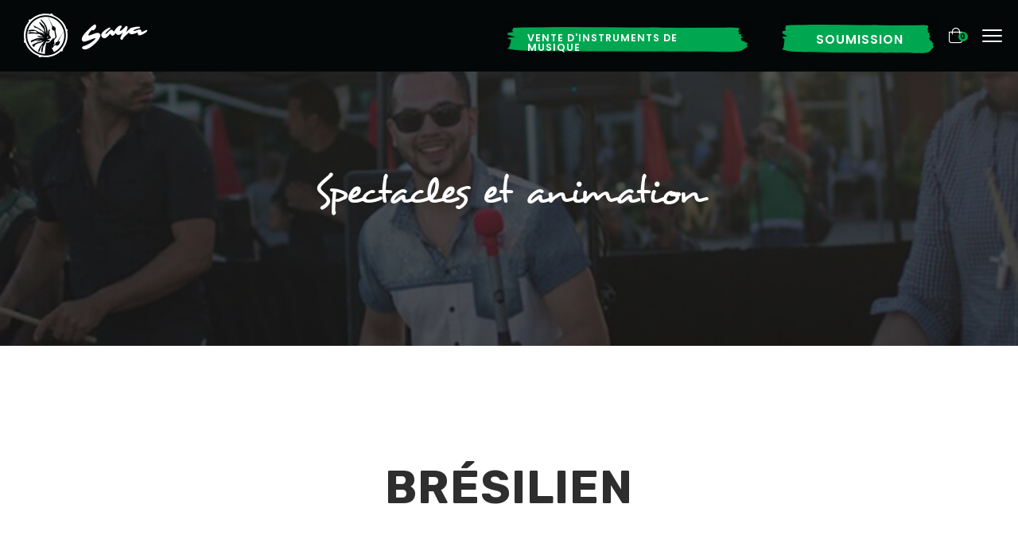

--- FILE ---
content_type: text/html; charset=utf-8
request_url: https://www.sayapercussion.com/fr/galerie-de-photos/spectacles/
body_size: 6392
content:
<!doctype html>
<html xmlns="http://www.w3.org/1999/xhtml" lang="fr" data-lang="fr">
	<head>
		<base href="https://www.sayapercussion.com/" />
				<title>Brésilien | Saya Percussion</title>
			<meta name="description" content="Saya Percussion offre des services diversifiés tels que la vente d'instruments, des ateliers de percussion pour adultes, enfants ou aînés, des services corporatifs, des ateliers de danse ainsi que des spectacles." />
		<!-- META -->
	<meta http-equiv="Content-Type" content="text/html; charset=utf-8" />
	<meta name="viewport" content="width=device-width, initial-scale = 1.0, maximum-scale = 1.0, user-scalable = no" />
	<meta name="title" content="Brésilien" />
	
		<meta property="og:title" content="Brésilien | Saya Percussion"/>
		<meta property="og:url" content="https://www.sayapercussion.com/fr/galerie-de-photos/spectacles/"/>
		<meta property="og:type" content="website"/>
		
			<meta property="og:image" content="https://www.sayapercussion.com/media/original/79506-IMG_8538.jpg"/>
			
			<meta property="og:description" content=""/>
				<link rel="alternate" hreflang="fr-ca" href="https://www.sayapercussion.com/fr/galerie-de-photos/spectacles/"/><link rel="alternate" hreflang="fr" href="https://www.sayapercussion.com/fr/galerie-de-photos/spectacles/"/><link rel="alternate" hreflang="en-ca" href="https://www.sayapercussion.com/en/photos-gallery/brasilian/"/><link rel="alternate" hreflang="en" href="https://www.sayapercussion.com/en/photos-gallery/brasilian/"/><link rel="alternate" hreflang="x-default" href="https://www.sayapercussion.com/fr/galerie-de-photos/spectacles/"/>
	<link rel="shortcut icon" type="image/x-icon" href="favicon.ico" />
		<!-- <link type="text/css" href="css/font-awesome.min.css" rel="stylesheet"> -->
		<link rel="stylesheet" type="text/css" href="ilightbox/css/ilightbox.css" />

		<link rel="stylesheet" href="https://cdn.jsdelivr.net/gh/orestbida/cookieconsent@v3.0.0-rc.17/dist/cookieconsent.css">
		<!-- META -->
		<!-- FAVICON -->
			<link rel="apple-touch-icon" sizes="180x180" href="images/favicon/apple-touch-icon.png">
			<link rel="icon" type="image/png" sizes="32x32" href="images/favicon/favicon-32x32.png">
			<link rel="icon" type="image/png" sizes="16x16" href="images/favicon/favicon-16x16.png">
			<link rel="manifest" href="images/favicon/manifest.json">
			<link rel="mask-icon" href="images/favicon/safari-pinned-tab.svg">
			<meta name="theme-color" content="#ffffff">
		<!-- FONTS -->
			<link href="https://fonts.googleapis.com/css?family=Poppins:200,300,400,500,600,700" rel="stylesheet">
			<link href="https://fonts.googleapis.com/css?family=Rubik:200,300,400,700" rel="stylesheet">
		<!-- CSS -->
			<link rel="stylesheet" type="text/css" href="slick/slick.css" />
			<link rel="stylesheet" type="text/css" href="slick/slick-theme.css" />
			<link rel="stylesheet" href="fancybox/jquery.fancybox.min.css" />
			<link rel="stylesheet" href="selectric/selectric.css" />
			<link type="text/css" href="fancybox/jquery.fancybox.min.css" rel="stylesheet" />
		<!-- SCRIPTS -->
			<script src="scripts/jquery_.1.11.1.min.js"></script>
			<script src="scripts/TweenMax.min.js"></script>
			<script src="scripts/jquery.wavify.js"></script>
		<!-- WOW -->
			<script src="scripts/wow.min.js"></script>
		<!-- SLICK -->
			<script  src="//code.jquery.com/jquery-migrate-1.2.1.min.js"></script>
			<script  src="slick/slick.min.js"></script>
			<script src="scripts/smooth_scroll.min.js"></script>
			<script src="fancybox/jquery.fancybox.min.js"></script>
			<script src="selectric/jquery.selectric.min.js"></script>
			<script  src="fancybox/jquery.fancybox.min.js"></script>
			<script src="scripts/scripts.js?v=1769008025"></script>

			<script type="module" src="scripts/cookieconsent-config.js"></script>

		<!-- LESS -->
			<link rel="stylesheet" href="css/style.css?v=1769008025" />
		<!-- Google tag (gtag.js) -->
		<script async src="https://www.googletagmanager.com/gtag/js?id=G-10Q1DRRVF4"></script>

		<script>
		window.dataLayer = window.dataLayer || [];
		function gtag(){dataLayer.push(arguments);}
		gtag('js', new Date());
		gtag('config', 'G-10Q1DRRVF4');
		</script>
	</head>

	<body>
		<!-- Facebook Pixel Code -->
		<script>
		 !function(f,b,e,v,n,t,s)
		 {if(f.fbq)return;n=f.fbq=function(){n.callMethod?
		 n.callMethod.apply(n,arguments):n.queue.push(arguments)};
		 if(!f._fbq)f._fbq=n;n.push=n;n.loaded=!0;n.version='2.0';
		 n.queue=[];t=b.createElement(e);t.async=!0;
		 t.src=v;s=b.getElementsByTagName(e)[0];
		 s.parentNode.insertBefore(t,s)}(window, document,'script',
		 'https://connect.facebook.net/en_US/fbevents.js');
		 fbq('init', '1818659184853799');
		 fbq('track', 'PageView');
		</script>
		<noscript><img height="1" width="1" style="display:none" alt='' src="https://www.facebook.com/tr?id=1818659184853799&ev=PageView&noscript=1 (44 B)"/></noscript>
		<!-- End Facebook Pixel Code -->
						<div id="nav"  class="scroll" >
			
			<a href="https://www.sayapercussion.shop/fr/" class="vente  " title="Vente d'instruments de musique" >Vente d'instruments de musique</a>
						
					<a href="/fr/galerie-de-videos/" class="videos hide" title="Vidéos">Vidéos</a>
							<div id="subVideos"  class="scroll">
				<div class="spacer"></div>
				<ul>
					
					<li>
						<a href="/fr/galerie-de-videos/" class="set_categ_videos"  data-categ="44" title="Atelier de percussions pour adultes">
							Atelier de percussions pour adultes
							<span class="fleche"></span>
						</a>
					</li>
									
					<li>
						<a href="/fr/galerie-de-videos/" class="set_categ_videos"  data-categ="46" title="Ateliers pour aînés">
							Ateliers pour aînés
							<span class="fleche"></span>
						</a>
					</li>
									
					<li>
						<a href="/fr/galerie-de-videos/" class="set_categ_videos"  data-categ="47" title="Spectacles et animation">
							Spectacles et animation
							<span class="fleche"></span>
						</a>
					</li>
									
					<li>
						<a href="/fr/galerie-de-videos/" class="set_categ_videos"  data-categ="48" title="Milieu scolaire">
							Milieu scolaire
							<span class="fleche"></span>
						</a>
					</li>
									
					<li>
						<a href="/fr/galerie-de-videos/" class="set_categ_videos"  data-categ="49" title="Festival">
							Festival
							<span class="fleche"></span>
						</a>
					</li>
									
					<li>
						<a href="/fr/galerie-de-videos/" class="set_categ_videos"  data-categ="50" title="Saya Kids">
							Saya Kids
							<span class="fleche"></span>
						</a>
					</li>
									
					<li>
						<a href="/fr/galerie-de-videos/" class="set_categ_videos"  data-categ="275" title="Boutique Saya">
							Boutique Saya
							<span class="fleche"></span>
						</a>
					</li>
									
					<li>
						<a href="/fr/galerie-de-videos/" class="set_categ_videos"  data-categ="467" title="CAMP D'ÉTÉ ">
							CAMP D'ÉTÉ 
							<span class="fleche"></span>
						</a>
					</li>
									
					<li>
						<a href="/fr/galerie-de-videos/" class="set_categ_videos"  data-categ="485" title="Atelier virtuel en famille">
							Atelier virtuel en famille
							<span class="fleche"></span>
						</a>
					</li>
									
					<li>
						<a href="/fr/galerie-de-videos/" class="set_categ_videos"  data-categ="528" title="COVID-19">
							COVID-19
							<span class="fleche"></span>
						</a>
					</li>
									
					<li class="active">
						<a href="#" data-id="allV" title="Tout voir">
							Tout voir
							<span class="fleche"></span>
						</a>
					</li>
										</ul>
			</div>
			<a href="#" class="service" title="Services" onclick="return false">Services</a>
			<div id="subService"  class="scroll">
				<div class="spacer"></div>
				<ul>
					
								<li><a href="/fr/festivals-villes-fetes-de-quartier/milieu-scolaire-camps-d-ete/" title="Milieu Scolaire / Camps d'été">Milieu Scolaire / Camps d'été<span class="fleche"></span></a></li>
							
								<li><a href="/fr/festivals-villes-fetes-de-quartier/petite-enfance-cpe-garderies/" title="Petite enfance / CPE - Garderies">Petite enfance / CPE - Garderies<span class="fleche"></span></a></li>
							
								<li><a href="/fr/festivals-villes-fetes-de-quartier/festivals-villes-fetes-de-quartier/" title="Festivals / Villes / Fêtes de Quartier">Festivals / Villes / Fêtes de Quartier<span class="fleche"></span></a></li>
							
								<li><a href="/fr/festivals-villes-fetes-de-quartier/spectacles-animation/" title="Spectacles / Animation">Spectacles / Animation<span class="fleche"></span></a></li>
							
								<li><a href="/fr/festivals-villes-fetes-de-quartier/services-corporatifs/" title="Services corporatifs / Team Building">Services corporatifs / Team Building<span class="fleche"></span></a></li>
							
								<li><a href="/fr/festivals-villes-fetes-de-quartier/evenementsprives/" title="Évènements privés">Évènements privés<span class="fleche"></span></a></li>
											</ul>
			</div>
			<a href="/fr/nous-joindre/?quote=1" class="soumission hide" title="Soumission">Soumission</a>
			<a href="/en/photos-gallery/brasilian/" class="lang soumission" title="English">English</a>

			
		</div>

		<div id="navScroll"  class="scroll">
			<a href="/fr/" title="Retour à l'accueil" class="logoScroll"><img src="images/logo_SayaScroll.png" alt="Logo Saya" /></a>
			<div class="rightContent">
				<a href="https://www.sayapercussion.shop/fr/" class="vente" title="Vente d'instruments de musique">Vente d'instruments de musique</a>
				<a href="/fr/nous-joindre/?quote=1" class="soumission" title="Soumission">Soumission</a>
			</div>
		</div>
		<a id="panier" href="https://www.sayapercussion.shop/fr/" class="scroll" title="Panier" >
			<span class="fa-layers fa-fw">
				<span class="fal fa-shopping-bag"></span>
				<span class="counter fa-layers-counter">0</span>
			</span>
		</a>
				<button class="hamburger hamburger--spin scroll">
			<span class="hamburger-box">
				<span class="hamburger-inner"></span>
			</span>
		</button>

		<div id="menu">
			<ul>
				<li><a href="/fr/" title="Accueil">Accueil <span class="fleche"></span></a></li>
				<li>
					<a href="#" onclick="return false" title="Services">Services <span class="fleche"></span></a>
					<ul>
					
									<li><a href="/fr/festivals-villes-fetes-de-quartier/milieu-scolaire-camps-d-ete/" title="Milieu Scolaire / Camps d'été">Milieu Scolaire / Camps d'été</a></li>
								
									<li><a href="/fr/festivals-villes-fetes-de-quartier/petite-enfance-cpe-garderies/" title="Petite enfance / CPE - Garderies">Petite enfance / CPE - Garderies</a></li>
								
									<li><a href="/fr/festivals-villes-fetes-de-quartier/festivals-villes-fetes-de-quartier/" title="Festivals / Villes / Fêtes de Quartier">Festivals / Villes / Fêtes de Quartier</a></li>
								
									<li><a href="/fr/festivals-villes-fetes-de-quartier/spectacles-animation/" title="Spectacles / Animation">Spectacles / Animation</a></li>
								
									<li><a href="/fr/festivals-villes-fetes-de-quartier/services-corporatifs/" title="Services corporatifs / Team Building">Services corporatifs / Team Building</a></li>
								
									<li><a href="/fr/festivals-villes-fetes-de-quartier/evenementsprives/" title="Évènements privés">Évènements privés</a></li>
													</ul>
				</li>
								<li><a href="https://www.sayapercussion.shop/fr/" title="Boutique">Boutique  <span class="fleche"></span></a></li>
				<li>
					<a href="#" onclick="return false" title="Galeries">Galeries <span class="fleche"></span> </a>
					<ul>
						<li><a href="/fr/galerie-de-photos/" title="Galerie photos">Galerie photos</a></li>
						<li><a href="/fr/galerie-de-videos/" title="Galerie vidéos">Galerie vidéos</a></li>
					</ul>
				</li>
				<li>
					<a href="#" onclick="return false" title="À propos">À propos <span class="fleche"></span></a>
					<ul>
					
									<li><a href="/fr/infolettre/notre-equipe/" title="Notre équipe">Notre équipe</a></li>
								
									<li><a href="/fr/infolettre/historique/" title="Historique">Historique</a></li>
								
									<li><a href="/fr/infolettre/temoignages/" title="Témoignages">Témoignages</a></li>
								
									<li><a href="/fr/infolettre/experience-360/" title="COVID-19">COVID-19</a></li>
								
									<li><a href="/fr/infolettre/infolettre/" title="Infolettre">Infolettre</a></li>
													</ul>
				</li>
				<!--<li><a href="/fr/infolettre/" title="Événements">Événements <span class="fleche"></span></a></li>-->
				<li><a href="/fr/nous-joindre/" title="Nous joindre">Nous joindre <span class="fleche"></span></a></li>
				<li><a href="/en/photos-gallery/brasilian/" title="English">English <span class="fleche"></span></a></li>
			</ul>
		</div>
		<div id="curtain"></div>

	<div id="content" class="uGalerie album">
		<div id="header" style="background: url('images/hdr_galerie.jpg') center no-repeat; background-size: cover;"> <h2 class="h1">Spectacles et animation</h2> </div>
		<div id="pageContent">
			<div class="wrapper1700">
				<div class="wrapper1700">
					<div class="center">
						<h1 class="h2">Brésilien</h1>
					</div>
					<div class="pageColumns">
						<div class="table">							
							<div class="table_cell">
								<div id="gallery_container">
								
										<a href="media/original/12787-Sambatucada2.jpg" data-fancybox="images" class="albumPopup wow fadeIn" data-id=media/original/12787-Sambatucada2.jpg  title="Voir cet album">
											<div class="image"><div style="background: url(media/original/12787-Sambatucada2.jpg) center no-repeat; background-size: cover;"><span style="background: url('images/plus_in_a_round.png') center no-repeat;"></span></div></div>
										</a>
									
										<a href="media/original/49233-11221333_10153772716043488_6460691584728146682_o.jpg" data-fancybox="images" class="albumPopup wow fadeIn" data-id=media/original/49233-11221333_10153772716043488_6460691584728146682_o.jpg  title="Voir cet album">
											<div class="image"><div style="background: url(media/original/49233-11221333_10153772716043488_6460691584728146682_o.jpg) center no-repeat; background-size: cover;"><span style="background: url('images/plus_in_a_round.png') center no-repeat;"></span></div></div>
										</a>
									
										<a href="media/original/54668-11221333_10153772716863488_1035199566188349681_o.jpg" data-fancybox="images" class="albumPopup wow fadeIn" data-id=media/original/54668-11221333_10153772716863488_1035199566188349681_o.jpg  title="Voir cet album">
											<div class="image"><div style="background: url(media/original/54668-11221333_10153772716863488_1035199566188349681_o.jpg) center no-repeat; background-size: cover;"><span style="background: url('images/plus_in_a_round.png') center no-repeat;"></span></div></div>
										</a>
									
										<a href="media/original/39921-11751409_10155832510240385_964365510_o.jpg" data-fancybox="images" class="albumPopup wow fadeIn" data-id=media/original/39921-11751409_10155832510240385_964365510_o.jpg  title="Voir cet album">
											<div class="image"><div style="background: url(media/original/39921-11751409_10155832510240385_964365510_o.jpg) center no-repeat; background-size: cover;"><span style="background: url('images/plus_in_a_round.png') center no-repeat;"></span></div></div>
										</a>
									
										<a href="media/original/74372-11053645_10153772716638488_6296979977147484426_o.jpg" data-fancybox="images" class="albumPopup wow fadeIn" data-id=media/original/74372-11053645_10153772716638488_6296979977147484426_o.jpg  title="Voir cet album">
											<div class="image"><div style="background: url(media/original/74372-11053645_10153772716638488_6296979977147484426_o.jpg) center no-repeat; background-size: cover;"><span style="background: url('images/plus_in_a_round.png') center no-repeat;"></span></div></div>
										</a>
									
										<a href="media/original/29420-8...jpg" data-fancybox="images" class="albumPopup wow fadeIn" data-id=media/original/29420-8...jpg  title="Voir cet album">
											<div class="image"><div style="background: url(media/original/29420-8...jpg) center no-repeat; background-size: cover;"><span style="background: url('images/plus_in_a_round.png') center no-repeat;"></span></div></div>
										</a>
									
										<a href="media/original/37974-6...jpg" data-fancybox="images" class="albumPopup wow fadeIn" data-id=media/original/37974-6...jpg  title="Voir cet album">
											<div class="image"><div style="background: url(media/original/37974-6...jpg) center no-repeat; background-size: cover;"><span style="background: url('images/plus_in_a_round.png') center no-repeat;"></span></div></div>
										</a>
									
										<a href="media/original/27680-12...jpg" data-fancybox="images" class="albumPopup wow fadeIn" data-id=media/original/27680-12...jpg  title="Voir cet album">
											<div class="image"><div style="background: url(media/original/27680-12...jpg) center no-repeat; background-size: cover;"><span style="background: url('images/plus_in_a_round.png') center no-repeat;"></span></div></div>
										</a>
									
										<a href="media/original/67769-4..jpg" data-fancybox="images" class="albumPopup wow fadeIn" data-id=media/original/67769-4..jpg  title="Voir cet album">
											<div class="image"><div style="background: url(media/original/67769-4..jpg) center no-repeat; background-size: cover;"><span style="background: url('images/plus_in_a_round.png') center no-repeat;"></span></div></div>
										</a>
									
										<a href="media/original/11161-veephoto-6856.jpg" data-fancybox="images" class="albumPopup wow fadeIn" data-id=media/original/11161-veephoto-6856.jpg  title="Voir cet album">
											<div class="image"><div style="background: url(media/original/11161-veephoto-6856.jpg) center no-repeat; background-size: cover;"><span style="background: url('images/plus_in_a_round.png') center no-repeat;"></span></div></div>
										</a>
									
										<a href="media/original/10810-veephoto-6929.jpg" data-fancybox="images" class="albumPopup wow fadeIn" data-id=media/original/10810-veephoto-6929.jpg  title="Voir cet album">
											<div class="image"><div style="background: url(media/original/10810-veephoto-6929.jpg) center no-repeat; background-size: cover;"><span style="background: url('images/plus_in_a_round.png') center no-repeat;"></span></div></div>
										</a>
									
										<a href="media/original/17628-veephoto-6888.jpg" data-fancybox="images" class="albumPopup wow fadeIn" data-id=media/original/17628-veephoto-6888.jpg  title="Voir cet album">
											<div class="image"><div style="background: url(media/original/17628-veephoto-6888.jpg) center no-repeat; background-size: cover;"><span style="background: url('images/plus_in_a_round.png') center no-repeat;"></span></div></div>
										</a>
									
										<a href="media/original/58484-veephoto-6927.jpg" data-fancybox="images" class="albumPopup wow fadeIn" data-id=media/original/58484-veephoto-6927.jpg  title="Voir cet album">
											<div class="image"><div style="background: url(media/original/58484-veephoto-6927.jpg) center no-repeat; background-size: cover;"><span style="background: url('images/plus_in_a_round.png') center no-repeat;"></span></div></div>
										</a>
									
										<a href="media/original/27315-11696369_10153772755318488_5664070477887992617_o.jpg" data-fancybox="images" class="albumPopup wow fadeIn" data-id=media/original/27315-11696369_10153772755318488_5664070477887992617_o.jpg  title="Voir cet album">
											<div class="image"><div style="background: url(media/original/27315-11696369_10153772755318488_5664070477887992617_o.jpg) center no-repeat; background-size: cover;"><span style="background: url('images/plus_in_a_round.png') center no-repeat;"></span></div></div>
										</a>
									
										<a href="media/original/38918-IMG_9803.jpg" data-fancybox="images" class="albumPopup wow fadeIn" data-id=media/original/38918-IMG_9803.jpg  title="Voir cet album">
											<div class="image"><div style="background: url(media/original/38918-IMG_9803.jpg) center no-repeat; background-size: cover;"><span style="background: url('images/plus_in_a_round.png') center no-repeat;"></span></div></div>
										</a>
									
										<a href="media/original/89442-11225416_10153772755128488_2574138711106168466_o.jpg" data-fancybox="images" class="albumPopup wow fadeIn" data-id=media/original/89442-11225416_10153772755128488_2574138711106168466_o.jpg  title="Voir cet album">
											<div class="image"><div style="background: url(media/original/89442-11225416_10153772755128488_2574138711106168466_o.jpg) center no-repeat; background-size: cover;"><span style="background: url('images/plus_in_a_round.png') center no-repeat;"></span></div></div>
										</a>
									
										<a href="media/original/24873-11334120_10153772716933488_6046193707611016119_o.jpg" data-fancybox="images" class="albumPopup wow fadeIn" data-id=media/original/24873-11334120_10153772716933488_6046193707611016119_o.jpg  title="Voir cet album">
											<div class="image"><div style="background: url(media/original/24873-11334120_10153772716933488_6046193707611016119_o.jpg) center no-repeat; background-size: cover;"><span style="background: url('images/plus_in_a_round.png') center no-repeat;"></span></div></div>
										</a>
									
										<a href="media/original/45579-IMG_8537.JPG" data-fancybox="images" class="albumPopup wow fadeIn" data-id=media/original/45579-IMG_8537.JPG  title="Voir cet album">
											<div class="image"><div style="background: url(media/original/45579-IMG_8537.JPG) center no-repeat; background-size: cover;"><span style="background: url('images/plus_in_a_round.png') center no-repeat;"></span></div></div>
										</a>
									
										<a href="media/original/78318-7..jpg" data-fancybox="images" class="albumPopup wow fadeIn" data-id=media/original/78318-7..jpg  title="Voir cet album">
											<div class="image"><div style="background: url(media/original/78318-7..jpg) center no-repeat; background-size: cover;"><span style="background: url('images/plus_in_a_round.png') center no-repeat;"></span></div></div>
										</a>
									
										<a href="media/original/58204-veephoto-1480.jpg" data-fancybox="images" class="albumPopup wow fadeIn" data-id=media/original/58204-veephoto-1480.jpg  title="Voir cet album">
											<div class="image"><div style="background: url(media/original/58204-veephoto-1480.jpg) center no-repeat; background-size: cover;"><span style="background: url('images/plus_in_a_round.png') center no-repeat;"></span></div></div>
										</a>
									
										<a href="media/original/26146-10007238_10153772716763488_1609390826535873740_o.jpg" data-fancybox="images" class="albumPopup wow fadeIn" data-id=media/original/26146-10007238_10153772716763488_1609390826535873740_o.jpg  title="Voir cet album">
											<div class="image"><div style="background: url(media/original/26146-10007238_10153772716763488_1609390826535873740_o.jpg) center no-repeat; background-size: cover;"><span style="background: url('images/plus_in_a_round.png') center no-repeat;"></span></div></div>
										</a>
									
										<a href="media/original/85202-10926251_10207297684261242_5217600966363645943_o.jpg" data-fancybox="images" class="albumPopup wow fadeIn" data-id=media/original/85202-10926251_10207297684261242_5217600966363645943_o.jpg  title="Voir cet album">
											<div class="image"><div style="background: url(media/original/85202-10926251_10207297684261242_5217600966363645943_o.jpg) center no-repeat; background-size: cover;"><span style="background: url('images/plus_in_a_round.png') center no-repeat;"></span></div></div>
										</a>
									
										<a href="media/original/16353-11011082_10207297682421196_5537922888030344521_o.jpg" data-fancybox="images" class="albumPopup wow fadeIn" data-id=media/original/16353-11011082_10207297682421196_5537922888030344521_o.jpg  title="Voir cet album">
											<div class="image"><div style="background: url(media/original/16353-11011082_10207297682421196_5537922888030344521_o.jpg) center no-repeat; background-size: cover;"><span style="background: url('images/plus_in_a_round.png') center no-repeat;"></span></div></div>
										</a>
									
										<a href="media/original/86922-11109582_10153772717043488_736874270919993533_o.jpg" data-fancybox="images" class="albumPopup wow fadeIn" data-id=media/original/86922-11109582_10153772717043488_736874270919993533_o.jpg  title="Voir cet album">
											<div class="image"><div style="background: url(media/original/86922-11109582_10153772717043488_736874270919993533_o.jpg) center no-repeat; background-size: cover;"><span style="background: url('images/plus_in_a_round.png') center no-repeat;"></span></div></div>
										</a>
									
										<a href="media/original/28476-11113007_10207297682861207_755395943570328378_o.jpg" data-fancybox="images" class="albumPopup wow fadeIn" data-id=media/original/28476-11113007_10207297682861207_755395943570328378_o.jpg  title="Voir cet album">
											<div class="image"><div style="background: url(media/original/28476-11113007_10207297682861207_755395943570328378_o.jpg) center no-repeat; background-size: cover;"><span style="background: url('images/plus_in_a_round.png') center no-repeat;"></span></div></div>
										</a>
									
										<a href="media/original/65528-11163715_10207297683101213_5130716194842670028_o.jpg" data-fancybox="images" class="albumPopup wow fadeIn" data-id=media/original/65528-11163715_10207297683101213_5130716194842670028_o.jpg  title="Voir cet album">
											<div class="image"><div style="background: url(media/original/65528-11163715_10207297683101213_5130716194842670028_o.jpg) center no-repeat; background-size: cover;"><span style="background: url('images/plus_in_a_round.png') center no-repeat;"></span></div></div>
										</a>
									
										<a href="media/original/17540-11221333_10153772716863488_1035199566188349681_o.jpg" data-fancybox="images" class="albumPopup wow fadeIn" data-id=media/original/17540-11221333_10153772716863488_1035199566188349681_o.jpg  title="Voir cet album">
											<div class="image"><div style="background: url(media/original/17540-11221333_10153772716863488_1035199566188349681_o.jpg) center no-repeat; background-size: cover;"><span style="background: url('images/plus_in_a_round.png') center no-repeat;"></span></div></div>
										</a>
									
										<a href="media/original/49806-11222667_10207297685981285_7665984648876782327_o.jpg" data-fancybox="images" class="albumPopup wow fadeIn" data-id=media/original/49806-11222667_10207297685981285_7665984648876782327_o.jpg  title="Voir cet album">
											<div class="image"><div style="background: url(media/original/49806-11222667_10207297685981285_7665984648876782327_o.jpg) center no-repeat; background-size: cover;"><span style="background: url('images/plus_in_a_round.png') center no-repeat;"></span></div></div>
										</a>
									
										<a href="media/original/87416-11224505_10207297682901208_4492939569071665363_o.jpg" data-fancybox="images" class="albumPopup wow fadeIn" data-id=media/original/87416-11224505_10207297682901208_4492939569071665363_o.jpg  title="Voir cet album">
											<div class="image"><div style="background: url(media/original/87416-11224505_10207297682901208_4492939569071665363_o.jpg) center no-repeat; background-size: cover;"><span style="background: url('images/plus_in_a_round.png') center no-repeat;"></span></div></div>
										</a>
									
										<a href="media/original/57652-11225416_10153772755128488_2574138711106168466_o.jpg" data-fancybox="images" class="albumPopup wow fadeIn" data-id=media/original/57652-11225416_10153772755128488_2574138711106168466_o.jpg  title="Voir cet album">
											<div class="image"><div style="background: url(media/original/57652-11225416_10153772755128488_2574138711106168466_o.jpg) center no-repeat; background-size: cover;"><span style="background: url('images/plus_in_a_round.png') center no-repeat;"></span></div></div>
										</a>
									
										<a href="media/original/24577-11229303_10153772754553488_845113645784090574_o.jpg" data-fancybox="images" class="albumPopup wow fadeIn" data-id=media/original/24577-11229303_10153772754553488_845113645784090574_o.jpg  title="Voir cet album">
											<div class="image"><div style="background: url(media/original/24577-11229303_10153772754553488_845113645784090574_o.jpg) center no-repeat; background-size: cover;"><span style="background: url('images/plus_in_a_round.png') center no-repeat;"></span></div></div>
										</a>
									
										<a href="media/original/88550-11334120_10153772716933488_6046193707611016119_o.jpg" data-fancybox="images" class="albumPopup wow fadeIn" data-id=media/original/88550-11334120_10153772716933488_6046193707611016119_o.jpg  title="Voir cet album">
											<div class="image"><div style="background: url(media/original/88550-11334120_10153772716933488_6046193707611016119_o.jpg) center no-repeat; background-size: cover;"><span style="background: url('images/plus_in_a_round.png') center no-repeat;"></span></div></div>
										</a>
									
										<a href="media/original/47153-11412043_10153772754188488_3994800357220719688_o.jpg" data-fancybox="images" class="albumPopup wow fadeIn" data-id=media/original/47153-11412043_10153772754188488_3994800357220719688_o.jpg  title="Voir cet album">
											<div class="image"><div style="background: url(media/original/47153-11412043_10153772754188488_3994800357220719688_o.jpg) center no-repeat; background-size: cover;"><span style="background: url('images/plus_in_a_round.png') center no-repeat;"></span></div></div>
										</a>
									
										<a href="media/original/50598-11539082_10207297684861257_8571930718602176867_o.jpg" data-fancybox="images" class="albumPopup wow fadeIn" data-id=media/original/50598-11539082_10207297684861257_8571930718602176867_o.jpg  title="Voir cet album">
											<div class="image"><div style="background: url(media/original/50598-11539082_10207297684861257_8571930718602176867_o.jpg) center no-repeat; background-size: cover;"><span style="background: url('images/plus_in_a_round.png') center no-repeat;"></span></div></div>
										</a>
									
										<a href="media/original/23728-11705502_10207297683861232_6907309042764996949_o.jpg" data-fancybox="images" class="albumPopup wow fadeIn" data-id=media/original/23728-11705502_10207297683861232_6907309042764996949_o.jpg  title="Voir cet album">
											<div class="image"><div style="background: url(media/original/23728-11705502_10207297683861232_6907309042764996949_o.jpg) center no-repeat; background-size: cover;"><span style="background: url('images/plus_in_a_round.png') center no-repeat;"></span></div></div>
										</a>
									
										<a href="media/original/83074-11722572_10207297683621226_9042823170252935414_o.jpg" data-fancybox="images" class="albumPopup wow fadeIn" data-id=media/original/83074-11722572_10207297683621226_9042823170252935414_o.jpg  title="Voir cet album">
											<div class="image"><div style="background: url(media/original/83074-11722572_10207297683621226_9042823170252935414_o.jpg) center no-repeat; background-size: cover;"><span style="background: url('images/plus_in_a_round.png') center no-repeat;"></span></div></div>
										</a>
									
										<a href="media/original/72586-11731603_10207297685141264_3524925272242714112_o.jpg" data-fancybox="images" class="albumPopup wow fadeIn" data-id=media/original/72586-11731603_10207297685141264_3524925272242714112_o.jpg  title="Voir cet album">
											<div class="image"><div style="background: url(media/original/72586-11731603_10207297685141264_3524925272242714112_o.jpg) center no-repeat; background-size: cover;"><span style="background: url('images/plus_in_a_round.png') center no-repeat;"></span></div></div>
										</a>
									
										<a href="media/original/89037-11732053_10207297685301268_4371287334679808459_o.jpg" data-fancybox="images" class="albumPopup wow fadeIn" data-id=media/original/89037-11732053_10207297685301268_4371287334679808459_o.jpg  title="Voir cet album">
											<div class="image"><div style="background: url(media/original/89037-11732053_10207297685301268_4371287334679808459_o.jpg) center no-repeat; background-size: cover;"><span style="background: url('images/plus_in_a_round.png') center no-repeat;"></span></div></div>
										</a>
									
										<a href="media/original/70017-11745291_10155832510180385_1676429061_o.jpg" data-fancybox="images" class="albumPopup wow fadeIn" data-id=media/original/70017-11745291_10155832510180385_1676429061_o.jpg  title="Voir cet album">
											<div class="image"><div style="background: url(media/original/70017-11745291_10155832510180385_1676429061_o.jpg) center no-repeat; background-size: cover;"><span style="background: url('images/plus_in_a_round.png') center no-repeat;"></span></div></div>
										</a>
									
										<a href="media/original/22726-11745988_10155832509355385_1512230450_o.jpg" data-fancybox="images" class="albumPopup wow fadeIn" data-id=media/original/22726-11745988_10155832509355385_1512230450_o.jpg  title="Voir cet album">
											<div class="image"><div style="background: url(media/original/22726-11745988_10155832509355385_1512230450_o.jpg) center no-repeat; background-size: cover;"><span style="background: url('images/plus_in_a_round.png') center no-repeat;"></span></div></div>
										</a>
									
										<a href="media/original/63963-18819225124_d5a5341c35_h.jpg" data-fancybox="images" class="albumPopup wow fadeIn" data-id=media/original/63963-18819225124_d5a5341c35_h.jpg  title="Voir cet album">
											<div class="image"><div style="background: url(media/original/63963-18819225124_d5a5341c35_h.jpg) center no-repeat; background-size: cover;"><span style="background: url('images/plus_in_a_round.png') center no-repeat;"></span></div></div>
										</a>
									
										<a href="media/original/67061-19255544889_d97b21a7e9_o.jpg" data-fancybox="images" class="albumPopup wow fadeIn" data-id=media/original/67061-19255544889_d97b21a7e9_o.jpg  title="Voir cet album">
											<div class="image"><div style="background: url(media/original/67061-19255544889_d97b21a7e9_o.jpg) center no-repeat; background-size: cover;"><span style="background: url('images/plus_in_a_round.png') center no-repeat;"></span></div></div>
										</a>
									
										<a href="media/original/61210-19435420982_40f855ac9b_o.jpg" data-fancybox="images" class="albumPopup wow fadeIn" data-id=media/original/61210-19435420982_40f855ac9b_o.jpg  title="Voir cet album">
											<div class="image"><div style="background: url(media/original/61210-19435420982_40f855ac9b_o.jpg) center no-repeat; background-size: cover;"><span style="background: url('images/plus_in_a_round.png') center no-repeat;"></span></div></div>
										</a>
									
										<a href="media/original/72196-ne.jpg" data-fancybox="images" class="albumPopup wow fadeIn" data-id=media/original/72196-ne.jpg  title="Voir cet album">
											<div class="image"><div style="background: url(media/original/72196-ne.jpg) center no-repeat; background-size: cover;"><span style="background: url('images/plus_in_a_round.png') center no-repeat;"></span></div></div>
										</a>
									
										<a href="media/original/60509-DSCF3023.jpg" data-fancybox="images" class="albumPopup wow fadeIn" data-id=media/original/60509-DSCF3023.jpg  title="Voir cet album">
											<div class="image"><div style="background: url(media/original/60509-DSCF3023.jpg) center no-repeat; background-size: cover;"><span style="background: url('images/plus_in_a_round.png') center no-repeat;"></span></div></div>
										</a>
									
										<a href="media/original/30884-DSCF3057.jpg" data-fancybox="images" class="albumPopup wow fadeIn" data-id=media/original/30884-DSCF3057.jpg  title="Voir cet album">
											<div class="image"><div style="background: url(media/original/30884-DSCF3057.jpg) center no-repeat; background-size: cover;"><span style="background: url('images/plus_in_a_round.png') center no-repeat;"></span></div></div>
										</a>
									
										<a href="media/original/16634-DSCF3073.jpg" data-fancybox="images" class="albumPopup wow fadeIn" data-id=media/original/16634-DSCF3073.jpg  title="Voir cet album">
											<div class="image"><div style="background: url(media/original/16634-DSCF3073.jpg) center no-repeat; background-size: cover;"><span style="background: url('images/plus_in_a_round.png') center no-repeat;"></span></div></div>
										</a>
									
										<a href="media/original/82951-DSCF7240.jpg" data-fancybox="images" class="albumPopup wow fadeIn" data-id=media/original/82951-DSCF7240.jpg  title="Voir cet album">
											<div class="image"><div style="background: url(media/original/82951-DSCF7240.jpg) center no-repeat; background-size: cover;"><span style="background: url('images/plus_in_a_round.png') center no-repeat;"></span></div></div>
										</a>
									
										<a href="media/original/45660-DSCF7246.jpg" data-fancybox="images" class="albumPopup wow fadeIn" data-id=media/original/45660-DSCF7246.jpg  title="Voir cet album">
											<div class="image"><div style="background: url(media/original/45660-DSCF7246.jpg) center no-repeat; background-size: cover;"><span style="background: url('images/plus_in_a_round.png') center no-repeat;"></span></div></div>
										</a>
									
										<a href="media/original/88578-DSCF7254.jpg" data-fancybox="images" class="albumPopup wow fadeIn" data-id=media/original/88578-DSCF7254.jpg  title="Voir cet album">
											<div class="image"><div style="background: url(media/original/88578-DSCF7254.jpg) center no-repeat; background-size: cover;"><span style="background: url('images/plus_in_a_round.png') center no-repeat;"></span></div></div>
										</a>
									
										<a href="media/original/85713-DSCF7514.jpg" data-fancybox="images" class="albumPopup wow fadeIn" data-id=media/original/85713-DSCF7514.jpg  title="Voir cet album">
											<div class="image"><div style="background: url(media/original/85713-DSCF7514.jpg) center no-repeat; background-size: cover;"><span style="background: url('images/plus_in_a_round.png') center no-repeat;"></span></div></div>
										</a>
									
										<a href="media/original/46829-DSCF7520.jpg" data-fancybox="images" class="albumPopup wow fadeIn" data-id=media/original/46829-DSCF7520.jpg  title="Voir cet album">
											<div class="image"><div style="background: url(media/original/46829-DSCF7520.jpg) center no-repeat; background-size: cover;"><span style="background: url('images/plus_in_a_round.png') center no-repeat;"></span></div></div>
										</a>
									
										<a href="media/original/75783-DSCF7522.jpg" data-fancybox="images" class="albumPopup wow fadeIn" data-id=media/original/75783-DSCF7522.jpg  title="Voir cet album">
											<div class="image"><div style="background: url(media/original/75783-DSCF7522.jpg) center no-repeat; background-size: cover;"><span style="background: url('images/plus_in_a_round.png') center no-repeat;"></span></div></div>
										</a>
									
										<a href="media/original/41274-DSCF9812.jpg" data-fancybox="images" class="albumPopup wow fadeIn" data-id=media/original/41274-DSCF9812.jpg  title="Voir cet album">
											<div class="image"><div style="background: url(media/original/41274-DSCF9812.jpg) center no-repeat; background-size: cover;"><span style="background: url('images/plus_in_a_round.png') center no-repeat;"></span></div></div>
										</a>
									
										<a href="media/original/65143-DSCF9818.jpg" data-fancybox="images" class="albumPopup wow fadeIn" data-id=media/original/65143-DSCF9818.jpg  title="Voir cet album">
											<div class="image"><div style="background: url(media/original/65143-DSCF9818.jpg) center no-repeat; background-size: cover;"><span style="background: url('images/plus_in_a_round.png') center no-repeat;"></span></div></div>
										</a>
									
										<a href="media/original/60504-DSCF9839.jpg" data-fancybox="images" class="albumPopup wow fadeIn" data-id=media/original/60504-DSCF9839.jpg  title="Voir cet album">
											<div class="image"><div style="background: url(media/original/60504-DSCF9839.jpg) center no-repeat; background-size: cover;"><span style="background: url('images/plus_in_a_round.png') center no-repeat;"></span></div></div>
										</a>
									
										<a href="media/original/44758-DSCF9845.jpg" data-fancybox="images" class="albumPopup wow fadeIn" data-id=media/original/44758-DSCF9845.jpg  title="Voir cet album">
											<div class="image"><div style="background: url(media/original/44758-DSCF9845.jpg) center no-repeat; background-size: cover;"><span style="background: url('images/plus_in_a_round.png') center no-repeat;"></span></div></div>
										</a>
									
										<a href="media/original/83530-IMG_8534.jpg" data-fancybox="images" class="albumPopup wow fadeIn" data-id=media/original/83530-IMG_8534.jpg  title="Voir cet album">
											<div class="image"><div style="background: url(media/original/83530-IMG_8534.jpg) center no-repeat; background-size: cover;"><span style="background: url('images/plus_in_a_round.png') center no-repeat;"></span></div></div>
										</a>
									
										<a href="media/original/36440-IMG_8535.jpg" data-fancybox="images" class="albumPopup wow fadeIn" data-id=media/original/36440-IMG_8535.jpg  title="Voir cet album">
											<div class="image"><div style="background: url(media/original/36440-IMG_8535.jpg) center no-repeat; background-size: cover;"><span style="background: url('images/plus_in_a_round.png') center no-repeat;"></span></div></div>
										</a>
									
										<a href="media/original/39730-IMG_8537.jpg" data-fancybox="images" class="albumPopup wow fadeIn" data-id=media/original/39730-IMG_8537.jpg  title="Voir cet album">
											<div class="image"><div style="background: url(media/original/39730-IMG_8537.jpg) center no-repeat; background-size: cover;"><span style="background: url('images/plus_in_a_round.png') center no-repeat;"></span></div></div>
										</a>
									
										<a href="media/original/23800-IMG_8547.jpg" data-fancybox="images" class="albumPopup wow fadeIn" data-id=media/original/23800-IMG_8547.jpg  title="Voir cet album">
											<div class="image"><div style="background: url(media/original/23800-IMG_8547.jpg) center no-repeat; background-size: cover;"><span style="background: url('images/plus_in_a_round.png') center no-repeat;"></span></div></div>
										</a>
									
										<a href="media/original/10439-IMG_9804.jpg" data-fancybox="images" class="albumPopup wow fadeIn" data-id=media/original/10439-IMG_9804.jpg  title="Voir cet album">
											<div class="image"><div style="background: url(media/original/10439-IMG_9804.jpg) center no-repeat; background-size: cover;"><span style="background: url('images/plus_in_a_round.png') center no-repeat;"></span></div></div>
										</a>
									
										<a href="media/original/15853-momo1.jpg" data-fancybox="images" class="albumPopup wow fadeIn" data-id=media/original/15853-momo1.jpg  title="Voir cet album">
											<div class="image"><div style="background: url(media/original/15853-momo1.jpg) center no-repeat; background-size: cover;"><span style="background: url('images/plus_in_a_round.png') center no-repeat;"></span></div></div>
										</a>
									
										<a href="media/original/50214-samba2.jpg" data-fancybox="images" class="albumPopup wow fadeIn" data-id=media/original/50214-samba2.jpg  title="Voir cet album">
											<div class="image"><div style="background: url(media/original/50214-samba2.jpg) center no-repeat; background-size: cover;"><span style="background: url('images/plus_in_a_round.png') center no-repeat;"></span></div></div>
										</a>
									
										<a href="media/original/68554-Sambatucada.jpg" data-fancybox="images" class="albumPopup wow fadeIn" data-id=media/original/68554-Sambatucada.jpg  title="Voir cet album">
											<div class="image"><div style="background: url(media/original/68554-Sambatucada.jpg) center no-repeat; background-size: cover;"><span style="background: url('images/plus_in_a_round.png') center no-repeat;"></span></div></div>
										</a>
									
										<a href="media/original/35419-veephoto-1474.jpg" data-fancybox="images" class="albumPopup wow fadeIn" data-id=media/original/35419-veephoto-1474.jpg  title="Voir cet album">
											<div class="image"><div style="background: url(media/original/35419-veephoto-1474.jpg) center no-repeat; background-size: cover;"><span style="background: url('images/plus_in_a_round.png') center no-repeat;"></span></div></div>
										</a>
									
										<a href="media/original/18354-veephoto-8220.jpg" data-fancybox="images" class="albumPopup wow fadeIn" data-id=media/original/18354-veephoto-8220.jpg  title="Voir cet album">
											<div class="image"><div style="background: url(media/original/18354-veephoto-8220.jpg) center no-repeat; background-size: cover;"><span style="background: url('images/plus_in_a_round.png') center no-repeat;"></span></div></div>
										</a>
									
										<a href="media/original/84027-ya.jpg" data-fancybox="images" class="albumPopup wow fadeIn" data-id=media/original/84027-ya.jpg  title="Voir cet album">
											<div class="image"><div style="background: url(media/original/84027-ya.jpg) center no-repeat; background-size: cover;"><span style="background: url('images/plus_in_a_round.png') center no-repeat;"></span></div></div>
										</a>
									
									
								</div>
								<div class="center"><a href="/fr/galerie-de-photos/" title="Retour à la galerie complète"><img src="images/green_arrow_prev.png" alt="Retour à la galerie complète"></a></div>
							</div>
						</div>
					</div>
				</div>
			</div>
		</div>
	</div>
<div id="footer">
	<a class="logoFooter" href="#" title="Retour à l'accueil"><img src="images/logo_SP_footer.png" alt="Logo Saya footer"></a>

	<div class="wrapper1600">
		<div class="table">
			<div class="table_cell wow bounceInUp"  data-wow-delay="0.25s">
				<div class="social1">
					<div class="titreSocial"><p>Saya percussion</p></div>
					<div class="social">
						<a href="https://www.facebook.com/SayaPercussion.Official/?fref=ts" title="Facebook" target="_blank" class="facebook"><span class="fab fa-facebook-f"></span></a>
						<a href="https://twitter.com/SayaPercussion" title="Twitter" class="linkedin" target="_blank"><span class="fab fa-twitter"></span></a>
						<a href="https://www.youtube.com/channel/UCLo2B_p0VeAHfebV7UtCr-A" title="YouTube" class="youtube" target="_blank"><span class="fab fa-youtube"></span></a>
						<a href="https://www.instagram.com/saya_percussion/" title="Instagram" class="instagram" target="_blank"><span class="fab fa-instagram"></span></a>
					</div>
				</div>
				<div class="social2">
					<div class="titreSocial"><p>Saya boutique</p></div>
					<div class="social">
						<a href="https://www.facebook.com/BoutiqueSayaPercussion/" title="Facebook" class="facebook" target="_blank"><span class="fab fa-facebook-f"></span></a>
						<a href="https://www.youtube.com/playlist?list=PL5IDDgfiQXQ3ZNj6oJdEjD6FzBoCRFj9Y" title="YouTube" class="youtube" target="_blank"><span class="fab fa-youtube"></span></a>
						<a href="https://www.instagram.com/boutique_saya_percussion/" title="Instagram" class="instagram" target="_blank"><span class="fab fa-instagram"></span></a>
					</div>
				</div>
			</div>
			<div class="table_cell wow bounceInUp"  data-wow-delay="0.5s">
				<div class="nomRepresentant">
									<p><strong>Alexandre Brisson</strong>  Président et responsable de la direction musicale et des opérations, musicien et animateur.</p>
				</div>
				<a href="tel:5142677016"><span class="fal fa-phone"></span>514-267-7016 </a>
				<!--<a href="tel:514-267-7016"><span class="fal fa-mobile"></span>514-267-7016 (urgences)</a-->
				<!-- <p><span class-"separateur"></span></p> -->
				<p><span class="fal fa-envelope-open"></span> info@sayapercussion.com</p>
			</div>
			<div class="table_cell wow bounceInUp"  data-wow-delay="0.75s">
				<img src="images/paiements.png" alt="Paiements">
			</div>
		</div>
	</div>

</div>
		
	<div id="cammed">
			<div class="wrapper1600 row">
				<p class="fleft"><a href="/fr/plan-du-site/" title="Plan du site" rel="nofollow">Plan du site</a></p>
				<p class="fleft"><a href="/fr/politique-de-retour-livraison-et-confidentialite/" title="Politique de retour - livraison et Confidentialité">Politique de retour - livraison et Confidentialité</a></p>
				<p class="fleft"><a href="/fr/politique-de-confidentialite/" title="Politique de confidentialité">Politique de confidentialité</a></p>
				<a href="https://www.cameleonmedia.com/" target="_blank" title="Caméléon" class="logo_cameleon" rel="nofollow">
					<p>Réalisé par</p>
					<div class="logoWave">
						<img src="images/cameleon_w/cameleon_w_01.png" alt="" />
						<img src="images/cameleon_w/cameleon_w_02.png" alt="" />
						<img src="images/cameleon_w/cameleon_w_03.png" alt="" />
						<img src="images/cameleon_w/cameleon_w_04.png" alt="" />
						<img src="images/cameleon_w/cameleon_w_05.png" alt="" />
						<img src="images/cameleon_w/cameleon_w_06.png" alt="" />
						<img src="images/cameleon_w/cameleon_w_07.png" alt="" />
						<img src="images/cameleon_w/cameleon_w_08.png" alt="" />
						<img src="images/cameleon_w/cameleon_w_09.png" alt="" />
						<img class="media" src="images/cameleon_w/media.png" alt="" />
					</div>
				</a>
			</div>
	</div>
</body>
</html>

--- FILE ---
content_type: text/css
request_url: https://www.sayapercussion.com/css/style.css?v=1769008025
body_size: 30378
content:
html,body,div,span,applet,object,iframe,h1,h2,h3,h4,h5,h6,p,blockquote,pre,a,abbr,acronym,address,big,cite,code,del,dfn,em,img,ins,kbd,q,s,samp,small,strike,strong,sub,sup,tt,var,b,u,i,center,dl,dt,dd,ol,ul,li,fieldset,form,legend,table,caption,tbody,tfoot,thead,tr,th,td,article,aside,canvas,details,embed,figure,figcaption,footer,header,hgroup,menu,nav,output,ruby,section,summary,time,mark,audio,video {border:0;font-size:100%;font:inherit;vertical-align:baseline;margin:0;padding:0;}article,aside,details,figcaption,figure,footer,header,hgroup,menu,nav,section {display:block;}body {line-height:1;}blockquote,q {quotes:none;}blockquote:before,blockquote:after,q:before,q:after {content:none;}table {border-collapse:collapse;border-spacing:0;}input,textarea,* {border:0;outline:0;padding:0;margin:0;box-sizing:border-box;resize:none;}html {font-size:62.5%;}@media (max-width:1400px) {html {font-size:60%;}}@media screen and (max-width:1024px) {html {font-size:58%;}}input[type="submit"],select {-webkit-appearance:none;-moz-appearance:none;appearance:none;}.redBox,.yellowBox,.greenBox {padding:10px;font-family:Roboto, sans-serif;font-size:15px;font-weight:bold;margin:15px 0;line-height:1.2;}.redBox {background:#ffc7c7;border:1px solid #ff6c6c;color:#ff6c6c;}.greenBox {background:#c3ffa2;border:1px solid #72b74d;color:#72b74d;}.yellowBox {background:#fff7b2;border:1px solid #b7a058;color:#b7a058;}.testBox {background:#c3ffa2;border:1px solid #72b74d;color:#72b74d;width:100%;min-height:150px;}strong {font-weight:bold;}a,input[type="submit"] {text-decoration:none;cursor:pointer;}em {font-style:italic;}sup {font-size:smaller;vertical-align:super;}sub {font-size:smaller;vertical-align:sub;}img {max-width:100%;}#nav ul {list-style:none;}.row:after {content:" ";clear:both;display:block;width:0;height:0;margin:0 !important;}.clear {clear:both;margin:0 !important;}.relative {position:relative;}.absolute {position:absolute;}.fixed {position:fixed;}.fleft {float:left !important;}.fright {float:right !important;}.center {display:block;text-align:center;margin:0 auto;}.hide {display:none;}.show {display:block;}.table {display:table;width:100%;border-collapse:collapse;}.table .table_row {display:table-row;}.table .table_cell {display:table-cell;vertical-align:middle;}.titanic {float:none !important;}.wrapper {display:block;position:relative;width:1700px;max-width:100%;min-height:1px;margin:0 auto;padding:0 2%;}.wrapper1800,.wrapper1700,.wrapper1600,.wrapper1500,.wrapper1400,.wrapper1300,.wrapper1200,.wrapper1100,.wrapper1024,.wrapper1000,.wrapper900,.wrapper800,.wrapper700,.wrapper600,.wrapper500,.wrapper400 {padding:0 2%;position:relative;margin:0 auto;}.wrapper1800 {width:100%;max-width:1800px;}.wrapper1700 {width:100%;max-width:1700px;}.wrapper1600 {width:100%;max-width:1600px;}.wrapper1500 {width:100%;max-width:1500px;}.wrapper1400 {width:100%;max-width:1400px;}.wrapper1300 {width:100%;max-width:1300px;}.wrapper1200 {width:100%;max-width:1200px;}.wrapper1100 {width:100%;max-width:1100px;}.wrapper1024 {width:100%;max-width:1024px;}.wrapper1000 {width:100%;max-width:1000px;}.wrapper900 {width:100%;max-width:900px;}.wrapper800 {width:100%;max-width:800px;}.wrapper700 {width:100%;max-width:700px;}.wrapper600 {width:100%;max-width:600px;}.wrapper500 {width:100%;max-width:500px;}.wrapper400 {width:100%;max-width:400px;}.fw2 {font-weight:200;}.fw3 {font-weight:300;}.fw4 {font-weight:400;}.fw5 {font-weight:500;}.fw6 {font-weight:600;}.fw7 {font-weight:700;}.fw8 {font-weight:800;}.fw9 {font-weight:900;}.caps {text-transform:uppercase;}.ital {font-style:italic;}.lineThrough {text-decoration:line-through;}.animColor {-moz-transition:color .25s ease-in-out;-webkit-transition:color .25s ease-in-out;transition:color .25s ease-in-out;}.animBG {-moz-transition:background .25s ease-in-out;-webkit-transition:background .25s ease-in-out;transition:background .25s ease-in-out;}.animOpac {-moz-transition:opacity .25s ease-in-out;-webkit-transition:opacity .25s ease-in-out;transition:opacity .25s ease-in-out;}.animBTN {-moz-transition:background .25s ease-in-out, color .25s ease-in-out;-webkit-transition:background .25s ease-in-out, color .25s ease-in-out;transition:background .25s ease-in-out, color .25s ease-in-out;}.animTrans {-webkit-transition:-webkit-transform .25s ease-in-out;-moz-transition:-moz-transform .25s ease-in-out;-ms-transition:-ms-transform .25s ease-in-out;-o-transition:-o-transform .25s ease-in-out;transition:transform .25s ease-in-out;}.animAll {-moz-transition:all .25s ease-in-out;-webkit-transition:all .25s ease-in-out;transition:all .25s ease-in-out;}.animTrans {transition:transform .25s ease-in-out;-webkit-transition:-webkit-transform .25s ease-in-out;-moz-transition:-moz-transform .25s ease-in-out;-ms-transition:-ms-transform .25s ease-in-out;-o-transition:-o-transform .25s ease-in-out;}.grid_0 {width:0;display:none;}.grid_1 {width:6.5%;}.grid_2 {width:15%;}.grid_3 {width:23.5%;}.grid_4 {width:32%;}.grid_5 {width:40.5%;}.grid_6 {width:49%;}.grid_7 {width:57.5%;}.grid_8 {width:66%;}.grid_9 {width:74.5%;}.grid_10 {width:83%;}.grid_11 {width:91.5%;}.grid_12 {width:100%;}.grid_1.delta {width:8.33%;}.grid_2.delta {width:16.66%;}.grid_3.delta {width:25%;}.grid_4.delta {width:33.33%;}.grid_5.delta {width:41.66%;}.grid_6.delta {width:50%;}.grid_7.delta {width:58.33%;}.grid_8.delta {width:66.66%;}.grid_9.delta {width:75%;}.grid_10.delta {width:83.33%;}.grid_11.delta {width:91.66%;}.grid_12.delta {width:100%;}.grid_1,.grid_2,.grid_3,.grid_4,.grid_5,.grid_6,.grid_7,.grid_8,.grid_9,.grid_10,.grid_11,.grid_12 {margin:0 1% 1% 1%;float:left;display:block;}.alpha {margin-left:0 !important;}.omega {margin-right:0 !important;}.gamma {margin-bottom:0 !important;}.delta {margin-left:0 !important;margin-right:0 !important;}.border {border-top:1px solid #444;}@media screen and (max-width:1800px) {.grid_1800_0 {width:0;display:none;}.grid_1800_1 {width:6.5%;}.grid_1800_2 {width:15%;}.grid_1800_3 {width:23.5%;}.grid_1800_4 {width:32%;}.grid_1800_5 {width:40.5%;}.grid_1800_6 {width:49%;}.grid_1800_7 {width:57.5%;}.grid_1800_8 {width:66%;}.grid_1800_9 {width:74.5%;}.grid_1800_10 {width:83%;}.grid_1800_11 {width:91.5%;}.grid_1800_12 {width:100%;}.grid_1800_1.delta {width:8.33%;}.grid_1800_2.delta {width:16.66%;}.grid_1800_3.delta {width:25%;}.grid_1800_4.delta {width:33.33%;}.grid_1800_5.delta {width:41.66%;}.grid_1800_6.delta {width:50%;}.grid_1800_7.delta {width:58.33%;}.grid_1800_8.delta {width:66.66%;}.grid_1800_9.delta {width:75%;}.grid_1800_10.delta {width:83.33%;}.grid_1800_11.delta {width:91.66%;}.grid_1800_12.delta {width:100%;}.grid_1800_1,.grid_1800_2,.grid_1800_3,.grid_1800_4,.grid_1800_5,.grid_1800_6,.grid_1800_7,.grid_1800_8,.grid_1800_9,.grid_1800_10,.grid_1800_11,.grid_1800_12 {margin:0 1% 1% 1%;float:left;display:block;}.alpha_1800 {margin-left:0 !important;}.omega_1800 {margin-right:0 !important;}.gamma_1800 {margin-bottom:0 !important;}.delta_1800 {margin-left:0 !important;margin-right:0 !important;}.border_1800 {border-top:1px solid #444;}}@media screen and (max-width:1700px) {.grid_1700_0 {width:0;display:none;}.grid_1700_1 {width:6.5%;}.grid_1700_2 {width:15%;}.grid_1700_3 {width:23.5%;}.grid_1700_4 {width:32%;}.grid_1700_5 {width:40.5%;}.grid_1700_6 {width:49%;}.grid_1700_7 {width:57.5%;}.grid_1700_8 {width:66%;}.grid_1700_9 {width:74.5%;}.grid_1700_10 {width:83%;}.grid_1700_11 {width:91.5%;}.grid_1700_12 {width:100%;}.grid_1700_1.delta {width:8.33%;}.grid_1700_2.delta {width:16.66%;}.grid_1700_3.delta {width:25%;}.grid_1700_4.delta {width:33.33%;}.grid_1700_5.delta {width:41.66%;}.grid_1700_6.delta {width:50%;}.grid_1700_7.delta {width:58.33%;}.grid_1700_8.delta {width:66.66%;}.grid_1700_9.delta {width:75%;}.grid_1700_10.delta {width:83.33%;}.grid_1700_11.delta {width:91.66%;}.grid_1700_12.delta {width:100%;}.grid_1700_1,.grid_1700_2,.grid_1700_3,.grid_1700_4,.grid_1700_5,.grid_1700_6,.grid_1700_7,.grid_1700_8,.grid_1700_9,.grid_1700_10,.grid_1700_11,.grid_1700_12 {margin:0 1% 1% 1%;float:left;display:block;}.alpha_1700 {margin-left:0 !important;}.omega_1700 {margin-right:0 !important;}.gamma_1700 {margin-bottom:0 !important;}.delta_1700 {margin-left:0 !important;margin-right:0 !important;}.border_1700 {border-top:1px solid #444;}}@media screen and (max-width:1600px) {.grid_1600_0 {width:0;display:none;}.grid_1600_1 {width:6.5%;}.grid_1600_2 {width:15%;}.grid_1600_3 {width:23.5%;}.grid_1600_4 {width:32%;}.grid_1600_5 {width:40.5%;}.grid_1600_6 {width:49%;}.grid_1600_7 {width:57.5%;}.grid_1600_8 {width:66%;}.grid_1600_9 {width:74.5%;}.grid_1600_10 {width:83%;}.grid_1600_11 {width:91.5%;}.grid_1600_12 {width:100%;}.grid_1600_1.delta {width:8.33%;}.grid_1600_2.delta {width:16.66%;}.grid_1600_3.delta {width:25%;}.grid_1600_4.delta {width:33.33%;}.grid_1600_5.delta {width:41.66%;}.grid_1600_6.delta {width:50%;}.grid_1600_7.delta {width:58.33%;}.grid_1600_8.delta {width:66.66%;}.grid_1600_9.delta {width:75%;}.grid_1600_10.delta {width:83.33%;}.grid_1600_11.delta {width:91.66%;}.grid_1600_12.delta {width:100%;}.grid_1600_1,.grid_1600_2,.grid_1600_3,.grid_1600_4,.grid_1600_5,.grid_1600_6,.grid_1600_7,.grid_1600_8,.grid_1600_9,.grid_1600_10,.grid_1600_11,.grid_1600_12 {margin:0 1% 1% 1%;float:left;display:block;}.alpha_1600 {margin-left:0 !important;}.omega_1600 {margin-right:0 !important;}.gamma_1600 {margin-bottom:0 !important;}.delta_1600 {margin-left:0 !important;margin-right:0 !important;}.border_1600 {border-top:1px solid #444;}}@media screen and (max-width:1500px) {.grid_1500_0 {width:0;display:none;}.grid_1500_1 {width:6.5%;}.grid_1500_2 {width:15%;}.grid_1500_3 {width:23.5%;}.grid_1500_4 {width:32%;}.grid_1500_5 {width:40.5%;}.grid_1500_6 {width:49%;}.grid_1500_7 {width:57.5%;}.grid_1500_8 {width:66%;}.grid_1500_9 {width:74.5%;}.grid_1500_10 {width:83%;}.grid_1500_11 {width:91.5%;}.grid_1500_12 {width:100%;}.grid_1500_1.delta {width:8.33%;}.grid_1500_2.delta {width:16.66%;}.grid_1500_3.delta {width:25%;}.grid_1500_4.delta {width:33.33%;}.grid_1500_5.delta {width:41.66%;}.grid_1500_6.delta {width:50%;}.grid_1500_7.delta {width:58.33%;}.grid_1500_8.delta {width:66.66%;}.grid_1500_9.delta {width:75%;}.grid_1500_10.delta {width:83.33%;}.grid_1500_11.delta {width:91.66%;}.grid_1500_12.delta {width:100%;}.grid_1500_1,.grid_1500_2,.grid_1500_3,.grid_1500_4,.grid_1500_5,.grid_1500_6,.grid_1500_7,.grid_1500_8,.grid_1500_9,.grid_1500_10,.grid_1500_11,.grid_1500_12 {margin:0 1% 1% 1%;float:left;display:block;}.alpha_1500 {margin-left:0 !important;}.omega_1500 {margin-right:0 !important;}.gamma_1500 {margin-bottom:0 !important;}.delta_1500 {margin-left:0 !important;margin-right:0 !important;}.border_1500 {border-top:1px solid #444;}}@media screen and (max-width:1400px) {.grid_1400_0 {width:0;display:none;}.grid_1400_1 {width:6.5%;}.grid_1400_2 {width:15%;}.grid_1400_3 {width:23.5%;}.grid_1400_4 {width:32%;}.grid_1400_5 {width:40.5%;}.grid_1400_6 {width:49%;}.grid_1400_7 {width:57.5%;}.grid_1400_8 {width:66%;}.grid_1400_9 {width:74.5%;}.grid_1400_10 {width:83%;}.grid_1400_11 {width:91.5%;}.grid_1400_12 {width:100%;}.grid_1400_1.delta {width:8.33%;}.grid_1400_2.delta {width:16.66%;}.grid_1400_3.delta {width:25%;}.grid_1400_4.delta {width:33.33%;}.grid_1400_5.delta {width:41.66%;}.grid_1400_6.delta {width:50%;}.grid_1400_7.delta {width:58.33%;}.grid_1400_8.delta {width:66.66%;}.grid_1400_9.delta {width:75%;}.grid_1400_10.delta {width:83.33%;}.grid_1400_11.delta {width:91.66%;}.grid_1400_12.delta {width:100%;}.grid_1400_1,.grid_1400_2,.grid_1400_3,.grid_1400_4,.grid_1400_5,.grid_1400_6,.grid_1400_7,.grid_1400_8,.grid_1400_9,.grid_1400_10,.grid_1400_11,.grid_1400_12 {margin:0 1% 1% 1%;float:left;display:block;}.alpha_1400 {margin-left:0 !important;}.omega_1400 {margin-right:0 !important;}.gamma_1400 {margin-bottom:0 !important;}.delta_1400 {margin-left:0 !important;margin-right:0 !important;}.border_1400 {border-top:1px solid #444;}}@media screen and (max-width:1300px) {.grid_1300_0 {width:0;display:none;}.grid_1300_1 {width:6.5%;}.grid_1300_2 {width:15%;}.grid_1300_3 {width:23.5%;}.grid_1300_4 {width:32%;}.grid_1300_5 {width:40.5%;}.grid_1300_6 {width:49%;}.grid_1300_7 {width:57.5%;}.grid_1300_8 {width:66%;}.grid_1300_9 {width:74.5%;}.grid_1300_10 {width:83%;}.grid_1300_11 {width:91.5%;}.grid_1300_12 {width:100%;}.grid_1300_1.delta {width:8.33%;}.grid_1300_2.delta {width:16.66%;}.grid_1300_3.delta {width:25%;}.grid_1300_4.delta {width:33.33%;}.grid_1300_5.delta {width:41.66%;}.grid_1300_6.delta {width:50%;}.grid_1300_7.delta {width:58.33%;}.grid_1300_8.delta {width:66.66%;}.grid_1300_9.delta {width:75%;}.grid_1300_10.delta {width:83.33%;}.grid_1300_11.delta {width:91.66%;}.grid_1300_12.delta {width:100%;}.grid_1300_1,.grid_1300_2,.grid_1300_3,.grid_1300_4,.grid_1300_5,.grid_1300_6,.grid_1300_7,.grid_1300_8,.grid_1300_9,.grid_1300_10,.grid_1300_11,.grid_1300_12 {margin:0 1% 1% 1%;float:left;display:block;}.alpha_1300 {margin-left:0 !important;}.omega_1300 {margin-right:0 !important;}.gamma_1300 {margin-bottom:0 !important;}.delta_1300 {margin-left:0 !important;margin-right:0 !important;}.border_1300 {border-top:1px solid #444;}}@media screen and (max-width:1200px) {.grid_1200_0 {width:0;display:none;}.grid_1200_1 {width:6.5%;}.grid_1200_2 {width:15%;}.grid_1200_3 {width:23.5%;}.grid_1200_4 {width:32%;}.grid_1200_5 {width:40.5%;}.grid_1200_6 {width:49%;}.grid_1200_7 {width:57.5%;}.grid_1200_8 {width:66%;}.grid_1200_9 {width:74.5%;}.grid_1200_10 {width:83%;}.grid_1200_11 {width:91.5%;}.grid_1200_12 {width:100%;}.grid_1200_1.delta {width:8.33%;}.grid_1200_2.delta {width:16.66%;}.grid_1200_3.delta {width:25%;}.grid_1200_4.delta {width:33.33%;}.grid_1200_5.delta {width:41.66%;}.grid_1200_6.delta {width:50%;}.grid_1200_7.delta {width:58.33%;}.grid_1200_8.delta {width:66.66%;}.grid_1200_9.delta {width:75%;}.grid_1200_10.delta {width:83.33%;}.grid_1200_11.delta {width:91.66%;}.grid_1200_12.delta {width:100%;}.grid_1200_1,.grid_1200_2,.grid_1200_3,.grid_1200_4,.grid_1200_5,.grid_1200_6,.grid_1200_7,.grid_1200_8,.grid_1200_9,.grid_1200_10,.grid_1200_11,.grid_1200_12 {margin:0 1% 1% 1%;float:left;display:block;}.alpha_1200 {margin-left:0 !important;}.omega_1200 {margin-right:0 !important;}.gamma_1200 {margin-bottom:0 !important;}.delta_1200 {margin-left:0 !important;margin-right:0 !important;}.border_1200 {border-top:1px solid #444;}}@media screen and (max-width:1100px) {.grid_1100_0 {width:0;display:none;}.grid_1100_1 {width:6.5%;}.grid_1100_2 {width:15%;}.grid_1100_3 {width:23.5%;}.grid_1100_4 {width:32%;}.grid_1100_5 {width:40.5%;}.grid_1100_6 {width:49%;}.grid_1100_7 {width:57.5%;}.grid_1100_8 {width:66%;}.grid_1100_9 {width:74.5%;}.grid_1100_10 {width:83%;}.grid_1100_11 {width:91.5%;}.grid_1100_12 {width:100%;}.grid_1100_1.delta {width:8.33%;}.grid_1100_2.delta {width:16.66%;}.grid_1100_3.delta {width:25%;}.grid_1100_4.delta {width:33.33%;}.grid_1100_5.delta {width:41.66%;}.grid_1100_6.delta {width:50%;}.grid_1100_7.delta {width:58.33%;}.grid_1100_8.delta {width:66.66%;}.grid_1100_9.delta {width:75%;}.grid_1100_10.delta {width:83.33%;}.grid_1100_11.delta {width:91.66%;}.grid_1100_12.delta {width:100%;}.grid_1100_1,.grid_1100_2,.grid_1100_3,.grid_1100_4,.grid_1100_5,.grid_1100_6,.grid_1100_7,.grid_1100_8,.grid_1100_9,.grid_1100_10,.grid_1100_11,.grid_1100_12 {margin:0 1% 1% 1%;float:left;display:block;}.alpha_1100 {margin-left:0 !important;}.omega_1100 {margin-right:0 !important;}.gamma_1100 {margin-bottom:0 !important;}.delta_1100 {margin-left:0 !important;margin-right:0 !important;}.border_1100 {border-top:1px solid #444;}}@media screen and (max-width:1024px) {.grid_1024_0 {width:0;display:none;}.grid_1024_1 {width:6.5%;}.grid_1024_2 {width:15%;}.grid_1024_3 {width:23.5%;}.grid_1024_4 {width:32%;}.grid_1024_5 {width:40.5%;}.grid_1024_6 {width:49%;}.grid_1024_7 {width:57.5%;}.grid_1024_8 {width:66%;}.grid_1024_9 {width:74.5%;}.grid_1024_10 {width:83%;}.grid_1024_11 {width:91.5%;}.grid_1024_12 {width:100%;}.grid_1024_1.delta {width:8.33%;}.grid_1024_2.delta {width:16.66%;}.grid_1024_3.delta {width:25%;}.grid_1024_4.delta {width:33.33%;}.grid_1024_5.delta {width:41.66%;}.grid_1024_6.delta {width:50%;}.grid_1024_7.delta {width:58.33%;}.grid_1024_8.delta {width:66.66%;}.grid_1024_9.delta {width:75%;}.grid_1024_10.delta {width:83.33%;}.grid_1024_11.delta {width:91.66%;}.grid_1024_12.delta {width:100%;}.grid_1024_1,.grid_1024_2,.grid_1024_3,.grid_1024_4,.grid_1024_5,.grid_1024_6,.grid_1024_7,.grid_1024_8,.grid_1024_9,.grid_1024_10,.grid_1024_11,.grid_1024_12 {margin:0 1% 1% 1%;float:left;display:block;}.alpha_1024 {margin-left:0 !important;}.omega_1024 {margin-right:0 !important;}.gamma_1024 {margin-bottom:0 !important;}.delta_1024 {margin-left:0 !important;margin-right:0 !important;}.border_1024 {border-top:1px solid #444;}}@media screen and (max-width:1000px) {.grid_1000_0 {width:0;display:none;}.grid_1000_1 {width:6.5%;}.grid_1000_2 {width:15%;}.grid_1000_3 {width:23.5%;}.grid_1000_4 {width:32%;}.grid_1000_5 {width:40.5%;}.grid_1000_6 {width:49%;}.grid_1000_7 {width:57.5%;}.grid_1000_8 {width:66%;}.grid_1000_9 {width:74.5%;}.grid_1000_10 {width:83%;}.grid_1000_11 {width:91.5%;}.grid_1000_12 {width:100%;}.grid_1000_1.delta {width:8.33%;}.grid_1000_2.delta {width:16.66%;}.grid_1000_3.delta {width:25%;}.grid_1000_4.delta {width:33.33%;}.grid_1000_5.delta {width:41.66%;}.grid_1000_6.delta {width:50%;}.grid_1000_7.delta {width:58.33%;}.grid_1000_8.delta {width:66.66%;}.grid_1000_9.delta {width:75%;}.grid_1000_10.delta {width:83.33%;}.grid_1000_11.delta {width:91.66%;}.grid_1000_12.delta {width:100%;}.grid_1000_1,.grid_1000_2,.grid_1000_3,.grid_1000_4,.grid_1000_5,.grid_1000_6,.grid_1000_7,.grid_1000_8,.grid_1000_9,.grid_1000_10,.grid_1000_11,.grid_1000_12 {margin:0 1% 1% 1%;float:left;display:block;}.alpha_1000 {margin-left:0 !important;}.omega_1000 {margin-right:0 !important;}.gamma_1000 {margin-bottom:0 !important;}.delta_1000 {margin-left:0 !important;margin-right:0 !important;}.border_1000 {border-top:1px solid #444;}}@media screen and (max-width:900px) {.grid_900_0 {width:0;display:none;}.grid_900_1 {width:6.5%;}.grid_900_2 {width:15%;}.grid_900_3 {width:23.5%;}.grid_900_4 {width:32%;}.grid_900_5 {width:40.5%;}.grid_900_6 {width:49%;}.grid_900_7 {width:57.5%;}.grid_900_8 {width:66%;}.grid_900_9 {width:74.5%;}.grid_900_10 {width:83%;}.grid_900_11 {width:91.5%;}.grid_900_12 {width:100%;}.grid_900_1.delta {width:8.33%;}.grid_900_2.delta {width:16.66%;}.grid_900_3.delta {width:25%;}.grid_900_4.delta {width:33.33%;}.grid_900_5.delta {width:41.66%;}.grid_900_6.delta {width:50%;}.grid_900_7.delta {width:58.33%;}.grid_900_8.delta {width:66.66%;}.grid_900_9.delta {width:75%;}.grid_900_10.delta {width:83.33%;}.grid_900_11.delta {width:91.66%;}.grid_900_12.delta {width:100%;}.grid_900_1,.grid_900_2,.grid_900_3,.grid_900_4,.grid_900_5,.grid_900_6,.grid_900_7,.grid_900_8,.grid_900_9,.grid_900_10,.grid_900_11,.grid_900_12 {margin:0 1% 1% 1%;float:left;display:block;}.alpha_900 {margin-left:0 !important;}.omega_900 {margin-right:0 !important;}.gamma_900 {margin-bottom:0 !important;}.delta_900 {margin-left:0 !important;margin-right:0 !important;}.border_900 {border-top:1px solid #444;}}@media screen and (max-width:800px) {.grid_800_0 {width:0;display:none;}.grid_800_1 {width:6.5%;}.grid_800_2 {width:15%;}.grid_800_3 {width:23.5%;}.grid_800_4 {width:32%;}.grid_800_5 {width:40.5%;}.grid_800_6 {width:49%;}.grid_800_7 {width:57.5%;}.grid_800_8 {width:66%;}.grid_800_9 {width:74.5%;}.grid_800_10 {width:83%;}.grid_800_11 {width:91.5%;}.grid_800_12 {width:100%;}.grid_800_1.delta {width:8.33%;}.grid_800_2.delta {width:16.66%;}.grid_800_3.delta {width:25%;}.grid_800_4.delta {width:33.33%;}.grid_800_5.delta {width:41.66%;}.grid_800_6.delta {width:50%;}.grid_800_7.delta {width:58.33%;}.grid_800_8.delta {width:66.66%;}.grid_800_9.delta {width:75%;}.grid_800_10.delta {width:83.33%;}.grid_800_11.delta {width:91.66%;}.grid_800_12.delta {width:100%;}.grid_800_1,.grid_800_2,.grid_800_3,.grid_800_4,.grid_800_5,.grid_800_6,.grid_800_7,.grid_800_8,.grid_800_9,.grid_800_10,.grid_800_11,.grid_800_12 {margin:0 1% 1% 1%;float:left;display:block;}.alpha_800 {margin-left:0 !important;}.omega_800 {margin-right:0 !important;}.gamma_800 {margin-bottom:0 !important;}.delta_800 {margin-left:0 !important;margin-right:0 !important;}.border_800 {border-top:1px solid #444;}}@media screen and (max-width:768px) {.grid_768_0 {width:0;display:none;}.grid_768_1 {width:6.5%;}.grid_768_2 {width:15%;}.grid_768_3 {width:23.5%;}.grid_768_4 {width:32%;}.grid_768_5 {width:40.5%;}.grid_768_6 {width:49%;}.grid_768_7 {width:57.5%;}.grid_768_8 {width:66%;}.grid_768_9 {width:74.5%;}.grid_768_10 {width:83%;}.grid_768_11 {width:91.5%;}.grid_768_12 {width:100%;}.grid_768_1.delta {width:8.33%;}.grid_768_2.delta {width:16.66%;}.grid_768_3.delta {width:25%;}.grid_768_4.delta {width:33.33%;}.grid_768_5.delta {width:41.66%;}.grid_768_6.delta {width:50%;}.grid_768_7.delta {width:58.33%;}.grid_768_8.delta {width:66.66%;}.grid_768_9.delta {width:75%;}.grid_768_10.delta {width:83.33%;}.grid_768_11.delta {width:91.66%;}.grid_768_12.delta {width:100%;}.grid_768_1,.grid_768_2,.grid_768_3,.grid_768_4,.grid_768_5,.grid_768_6,.grid_768_7,.grid_768_8,.grid_768_9,.grid_768_10,.grid_768_11,.grid_768_12 {margin:0 1% 1% 1%;float:left;display:block;}.alpha_768 {margin-left:0 !important;}.omega_768 {margin-right:0 !important;}.gamma_768 {margin-bottom:0 !important;}.delta_768 {margin-left:0 !important;margin-right:0 !important;}.border_768 {border-top:1px solid #444;}}@media screen and (max-width:700px) {.grid_700_0 {width:0;display:none;}.grid_700_1 {width:6.5%;}.grid_700_2 {width:15%;}.grid_700_3 {width:23.5%;}.grid_700_4 {width:32%;}.grid_700_5 {width:40.5%;}.grid_700_6 {width:49%;}.grid_700_7 {width:57.5%;}.grid_700_8 {width:66%;}.grid_700_9 {width:74.5%;}.grid_700_10 {width:83%;}.grid_700_11 {width:91.5%;}.grid_700_12 {width:100%;}.grid_700_1.delta {width:8.33%;}.grid_700_2.delta {width:16.66%;}.grid_700_3.delta {width:25%;}.grid_700_4.delta {width:33.33%;}.grid_700_5.delta {width:41.66%;}.grid_700_6.delta {width:50%;}.grid_700_7.delta {width:58.33%;}.grid_700_8.delta {width:66.66%;}.grid_700_9.delta {width:75%;}.grid_700_10.delta {width:83.33%;}.grid_700_11.delta {width:91.66%;}.grid_700_12.delta {width:100%;}.grid_700_1,.grid_700_2,.grid_700_3,.grid_700_4,.grid_700_5,.grid_700_6,.grid_700_7,.grid_700_8,.grid_700_9,.grid_700_10,.grid_700_11,.grid_700_12 {margin:0 1% 1% 1%;float:left;display:block;}.alpha_700 {margin-left:0 !important;}.omega_700 {margin-right:0 !important;}.gamma_700 {margin-bottom:0 !important;}.delta_700 {margin-left:0 !important;margin-right:0 !important;}.border_700 {border-top:1px solid #444;}}@media screen and (max-width:600px) {.grid_600_0 {width:0;display:none;}.grid_600_1 {width:6.5%;}.grid_600_2 {width:15%;}.grid_600_3 {width:23.5%;}.grid_600_4 {width:32%;}.grid_600_5 {width:40.5%;}.grid_600_6 {width:49%;}.grid_600_7 {width:57.5%;}.grid_600_8 {width:66%;}.grid_600_9 {width:74.5%;}.grid_600_10 {width:83%;}.grid_600_11 {width:91.5%;}.grid_600_12 {width:100%;}.grid_600_1.delta {width:8.33%;}.grid_600_2.delta {width:16.66%;}.grid_600_3.delta {width:25%;}.grid_600_4.delta {width:33.33%;}.grid_600_5.delta {width:41.66%;}.grid_600_6.delta {width:50%;}.grid_600_7.delta {width:58.33%;}.grid_600_8.delta {width:66.66%;}.grid_600_9.delta {width:75%;}.grid_600_10.delta {width:83.33%;}.grid_600_11.delta {width:91.66%;}.grid_600_12.delta {width:100%;}.grid_600_1,.grid_600_2,.grid_600_3,.grid_600_4,.grid_600_5,.grid_600_6,.grid_600_7,.grid_600_8,.grid_600_9,.grid_600_10,.grid_600_11,.grid_600_12 {margin:0 1% 1% 1%;float:left;display:block;}.alpha_600 {margin-left:0 !important;}.omega_600 {margin-right:0 !important;}.gamma_600 {margin-bottom:0 !important;}.delta_600 {margin-left:0 !important;margin-right:0 !important;}.border_600 {border-top:1px solid #444;}}@media screen and (max-width:500px) {.grid_500_0 {width:0;display:none;}.grid_500_1 {width:6.5%;}.grid_500_2 {width:15%;}.grid_500_3 {width:23.5%;}.grid_500_4 {width:32%;}.grid_500_5 {width:40.5%;}.grid_500_6 {width:49%;}.grid_500_7 {width:57.5%;}.grid_500_8 {width:66%;}.grid_500_9 {width:74.5%;}.grid_500_10 {width:83%;}.grid_500_11 {width:91.5%;}.grid_500_12 {width:100%;}.grid_500_1.delta {width:8.33%;}.grid_500_2.delta {width:16.66%;}.grid_500_3.delta {width:25%;}.grid_500_4.delta {width:33.33%;}.grid_500_5.delta {width:41.66%;}.grid_500_6.delta {width:50%;}.grid_500_7.delta {width:58.33%;}.grid_500_8.delta {width:66.66%;}.grid_500_9.delta {width:75%;}.grid_500_10.delta {width:83.33%;}.grid_500_11.delta {width:91.66%;}.grid_500_12.delta {width:100%;}.grid_500_1,.grid_500_2,.grid_500_3,.grid_500_4,.grid_500_5,.grid_500_6,.grid_500_7,.grid_500_8,.grid_500_9,.grid_500_10,.grid_500_11,.grid_500_12 {margin:0 1% 1% 1%;float:left;display:block;}.alpha_500 {margin-left:0 !important;}.omega_500 {margin-right:0 !important;}.gamma_500 {margin-bottom:0 !important;}.delta_500 {margin-left:0 !important;margin-right:0 !important;}.border_500 {border-top:1px solid #444;}}@media screen and (max-width:480px) {.grid_480_0 {width:0;display:none;}.grid_480_1 {width:6.5%;}.grid_480_2 {width:15%;}.grid_480_3 {width:23.5%;}.grid_480_4 {width:32%;}.grid_480_5 {width:40.5%;}.grid_480_6 {width:49%;}.grid_480_7 {width:57.5%;}.grid_480_8 {width:66%;}.grid_480_9 {width:74.5%;}.grid_480_10 {width:83%;}.grid_480_11 {width:91.5%;}.grid_480_12 {width:100%;}.grid_480_1.delta {width:8.33%;}.grid_480_2.delta {width:16.66%;}.grid_480_3.delta {width:25%;}.grid_480_4.delta {width:33.33%;}.grid_480_5.delta {width:41.66%;}.grid_480_6.delta {width:50%;}.grid_480_7.delta {width:58.33%;}.grid_480_8.delta {width:66.66%;}.grid_480_9.delta {width:75%;}.grid_480_10.delta {width:83.33%;}.grid_480_11.delta {width:91.66%;}.grid_480_12.delta {width:100%;}.grid_480_1,.grid_480_2,.grid_480_3,.grid_480_4,.grid_480_5,.grid_480_6,.grid_480_7,.grid_480_8,.grid_480_9,.grid_480_10,.grid_480_11,.grid_480_12 {margin:0 1% 1% 1%;float:left;display:block;}.alpha_480 {margin-left:0 !important;}.omega_480 {margin-right:0 !important;}.gamma_480 {margin-bottom:0 !important;}.delta_480 {margin-left:0 !important;margin-right:0 !important;}.border_480 {border-top:1px solid #444;}}@media screen and (max-width:400px) {.grid_400_0 {width:0;display:none;}.grid_400_1 {width:6.5%;}.grid_400_2 {width:15%;}.grid_400_3 {width:23.5%;}.grid_400_4 {width:32%;}.grid_400_5 {width:40.5%;}.grid_400_6 {width:49%;}.grid_400_7 {width:57.5%;}.grid_400_8 {width:66%;}.grid_400_9 {width:74.5%;}.grid_400_10 {width:83%;}.grid_400_11 {width:91.5%;}.grid_400_12 {width:100%;}.grid_400_1.delta {width:8.33%;}.grid_400_2.delta {width:16.66%;}.grid_400_3.delta {width:25%;}.grid_400_4.delta {width:33.33%;}.grid_400_5.delta {width:41.66%;}.grid_400_6.delta {width:50%;}.grid_400_7.delta {width:58.33%;}.grid_400_8.delta {width:66.66%;}.grid_400_9.delta {width:75%;}.grid_400_10.delta {width:83.33%;}.grid_400_11.delta {width:91.66%;}.grid_400_12.delta {width:100%;}.grid_400_1,.grid_400_2,.grid_400_3,.grid_400_4,.grid_400_5,.grid_400_6,.grid_400_7,.grid_400_8,.grid_400_9,.grid_400_10,.grid_400_11,.grid_400_12 {margin:0 1% 1% 1%;float:left;display:block;}.alpha_400 {margin-left:0 !important;}.omega_400 {margin-right:0 !important;}.gamma_400 {margin-bottom:0 !important;}.delta_400 {margin-left:0 !important;margin-right:0 !important;}.border_400 {border-top:1px solid #444;}}.fa,.fas,.far,.fal,.fab {-moz-osx-font-smoothing:grayscale;-webkit-font-smoothing:antialiased;display:inline-block;font-style:normal;font-variant:normal;text-rendering:auto;line-height:1;}.fa-lg {font-size:1.33333333em;line-height:0.75em;vertical-align:-0.0667em;}.fa-xs {font-size:.75em;}.fa-sm {font-size:.875em;}.fa-1x {font-size:1em;}.fa-2x {font-size:2em;}.fa-3x {font-size:3em;}.fa-4x {font-size:4em;}.fa-5x {font-size:5em;}.fa-6x {font-size:6em;}.fa-7x {font-size:7em;}.fa-8x {font-size:8em;}.fa-9x {font-size:9em;}.fa-10x {font-size:10em;}.fa-fw {text-align:center;width:1.25em;}.fa-ul {list-style-type:none;margin-left:2.5em;padding-left:0;}.fa-ul > li {position:relative;}.fa-li {left:-2em;position:absolute;text-align:center;width:2em;line-height:inherit;}.fa-border {border-radius:.1em;border:solid 0.08em #eee;padding:.2em .25em .15em;}.fa-pull-left {float:left;}.fa-pull-right {float:right;}.fa.fa-pull-left,.fas.fa-pull-left,.far.fa-pull-left,.fal.fa-pull-left,.fab.fa-pull-left {margin-right:.3em;}.fa.fa-pull-right,.fas.fa-pull-right,.far.fa-pull-right,.fal.fa-pull-right,.fab.fa-pull-right {margin-left:.3em;}.fa-spin {animation:fa-spin 2s infinite linear;}.fa-pulse {animation:fa-spin 1s infinite steps(8);}@keyframes fa-spin {0% {transform:rotate(0deg);}100% {transform:rotate(360deg);}}.fa-rotate-90 {-ms-filter:"progid:DXImageTransform.Microsoft.BasicImage(rotation=1)";transform:rotate(90deg);}.fa-rotate-180 {-ms-filter:"progid:DXImageTransform.Microsoft.BasicImage(rotation=2)";transform:rotate(180deg);}.fa-rotate-270 {-ms-filter:"progid:DXImageTransform.Microsoft.BasicImage(rotation=3)";transform:rotate(270deg);}.fa-flip-horizontal {-ms-filter:"progid:DXImageTransform.Microsoft.BasicImage(rotation=0, mirror=1)";transform:scale(-1, 1);}.fa-flip-vertical {-ms-filter:"progid:DXImageTransform.Microsoft.BasicImage(rotation=2, mirror=1)";transform:scale(1, -1);}.fa-flip-horizontal.fa-flip-vertical {-ms-filter:"progid:DXImageTransform.Microsoft.BasicImage(rotation=2, mirror=1)";transform:scale(-1, -1);}:root .fa-rotate-90,:root .fa-rotate-180,:root .fa-rotate-270,:root .fa-flip-horizontal,:root .fa-flip-vertical {filter:none;}.fa-stack {display:inline-block;height:2em;line-height:2em;position:relative;vertical-align:middle;width:2em;}.fa-stack-1x,.fa-stack-2x {left:0;position:absolute;text-align:center;width:100%;}.fa-stack-1x {line-height:inherit;}.fa-stack-2x {font-size:2em;}.fa-inverse {color:#fff;}.fa-500px:before {content:"\f26e";}.fa-accessible-icon:before {content:"\f368";}.fa-accusoft:before {content:"\f369";}.fa-address-book:before {content:"\f2b9";}.fa-address-card:before {content:"\f2bb";}.fa-adjust:before {content:"\f042";}.fa-adn:before {content:"\f170";}.fa-adversal:before {content:"\f36a";}.fa-affiliatetheme:before {content:"\f36b";}.fa-alarm-clock:before {content:"\f34e";}.fa-algolia:before {content:"\f36c";}.fa-align-center:before {content:"\f037";}.fa-align-justify:before {content:"\f039";}.fa-align-left:before {content:"\f036";}.fa-align-right:before {content:"\f038";}.fa-allergies:before {content:"\f461";}.fa-amazon:before {content:"\f270";}.fa-amazon-pay:before {content:"\f42c";}.fa-ambulance:before {content:"\f0f9";}.fa-american-sign-language-interpreting:before {content:"\f2a3";}.fa-amilia:before {content:"\f36d";}.fa-anchor:before {content:"\f13d";}.fa-android:before {content:"\f17b";}.fa-angellist:before {content:"\f209";}.fa-angle-double-down:before {content:"\f103";}.fa-angle-double-left:before {content:"\f100";}.fa-angle-double-right:before {content:"\f101";}.fa-angle-double-up:before {content:"\f102";}.fa-angle-down:before {content:"\f107";}.fa-angle-left:before {content:"\f104";}.fa-angle-right:before {content:"\f105";}.fa-angle-up:before {content:"\f106";}.fa-angrycreative:before {content:"\f36e";}.fa-angular:before {content:"\f420";}.fa-app-store:before {content:"\f36f";}.fa-app-store-ios:before {content:"\f370";}.fa-apper:before {content:"\f371";}.fa-apple:before {content:"\f179";}.fa-apple-pay:before {content:"\f415";}.fa-archive:before {content:"\f187";}.fa-arrow-alt-circle-down:before {content:"\f358";}.fa-arrow-alt-circle-left:before {content:"\f359";}.fa-arrow-alt-circle-right:before {content:"\f35a";}.fa-arrow-alt-circle-up:before {content:"\f35b";}.fa-arrow-alt-down:before {content:"\f354";}.fa-arrow-alt-from-bottom:before {content:"\f346";}.fa-arrow-alt-from-left:before {content:"\f347";}.fa-arrow-alt-from-right:before {content:"\f348";}.fa-arrow-alt-from-top:before {content:"\f349";}.fa-arrow-alt-left:before {content:"\f355";}.fa-arrow-alt-right:before {content:"\f356";}.fa-arrow-alt-square-down:before {content:"\f350";}.fa-arrow-alt-square-left:before {content:"\f351";}.fa-arrow-alt-square-right:before {content:"\f352";}.fa-arrow-alt-square-up:before {content:"\f353";}.fa-arrow-alt-to-bottom:before {content:"\f34a";}.fa-arrow-alt-to-left:before {content:"\f34b";}.fa-arrow-alt-to-right:before {content:"\f34c";}.fa-arrow-alt-to-top:before {content:"\f34d";}.fa-arrow-alt-up:before {content:"\f357";}.fa-arrow-circle-down:before {content:"\f0ab";}.fa-arrow-circle-left:before {content:"\f0a8";}.fa-arrow-circle-right:before {content:"\f0a9";}.fa-arrow-circle-up:before {content:"\f0aa";}.fa-arrow-down:before {content:"\f063";}.fa-arrow-from-bottom:before {content:"\f342";}.fa-arrow-from-left:before {content:"\f343";}.fa-arrow-from-right:before {content:"\f344";}.fa-arrow-from-top:before {content:"\f345";}.fa-arrow-left:before {content:"\f060";}.fa-arrow-right:before {content:"\f061";}.fa-arrow-square-down:before {content:"\f339";}.fa-arrow-square-left:before {content:"\f33a";}.fa-arrow-square-right:before {content:"\f33b";}.fa-arrow-square-up:before {content:"\f33c";}.fa-arrow-to-bottom:before {content:"\f33d";}.fa-arrow-to-left:before {content:"\f33e";}.fa-arrow-to-right:before {content:"\f340";}.fa-arrow-to-top:before {content:"\f341";}.fa-arrow-up:before {content:"\f062";}.fa-arrows:before {content:"\f047";}.fa-arrows-alt:before {content:"\f0b2";}.fa-arrows-alt-h:before {content:"\f337";}.fa-arrows-alt-v:before {content:"\f338";}.fa-arrows-h:before {content:"\f07e";}.fa-arrows-v:before {content:"\f07d";}.fa-assistive-listening-systems:before {content:"\f2a2";}.fa-asterisk:before {content:"\f069";}.fa-asymmetrik:before {content:"\f372";}.fa-at:before {content:"\f1fa";}.fa-audible:before {content:"\f373";}.fa-audio-description:before {content:"\f29e";}.fa-autoprefixer:before {content:"\f41c";}.fa-avianex:before {content:"\f374";}.fa-aviato:before {content:"\f421";}.fa-aws:before {content:"\f375";}.fa-backward:before {content:"\f04a";}.fa-badge:before {content:"\f335";}.fa-badge-check:before {content:"\f336";}.fa-balance-scale:before {content:"\f24e";}.fa-ban:before {content:"\f05e";}.fa-band-aid:before {content:"\f462";}.fa-bandcamp:before {content:"\f2d5";}.fa-barcode:before {content:"\f02a";}.fa-barcode-alt:before {content:"\f463";}.fa-barcode-read:before {content:"\f464";}.fa-barcode-scan:before {content:"\f465";}.fa-bars:before {content:"\f0c9";}.fa-baseball:before {content:"\f432";}.fa-baseball-ball:before {content:"\f433";}.fa-basketball-ball:before {content:"\f434";}.fa-basketball-hoop:before {content:"\f435";}.fa-bath:before {content:"\f2cd";}.fa-battery-bolt:before {content:"\f376";}.fa-battery-empty:before {content:"\f244";}.fa-battery-full:before {content:"\f240";}.fa-battery-half:before {content:"\f242";}.fa-battery-quarter:before {content:"\f243";}.fa-battery-slash:before {content:"\f377";}.fa-battery-three-quarters:before {content:"\f241";}.fa-bed:before {content:"\f236";}.fa-beer:before {content:"\f0fc";}.fa-behance:before {content:"\f1b4";}.fa-behance-square:before {content:"\f1b5";}.fa-bell:before {content:"\f0f3";}.fa-bell-slash:before {content:"\f1f6";}.fa-bicycle:before {content:"\f206";}.fa-bimobject:before {content:"\f378";}.fa-binoculars:before {content:"\f1e5";}.fa-birthday-cake:before {content:"\f1fd";}.fa-bitbucket:before {content:"\f171";}.fa-bitcoin:before {content:"\f379";}.fa-bity:before {content:"\f37a";}.fa-black-tie:before {content:"\f27e";}.fa-blackberry:before {content:"\f37b";}.fa-blind:before {content:"\f29d";}.fa-blogger:before {content:"\f37c";}.fa-blogger-b:before {content:"\f37d";}.fa-bluetooth:before {content:"\f293";}.fa-bluetooth-b:before {content:"\f294";}.fa-bold:before {content:"\f032";}.fa-bolt:before {content:"\f0e7";}.fa-bomb:before {content:"\f1e2";}.fa-book:before {content:"\f02d";}.fa-bookmark:before {content:"\f02e";}.fa-bowling-ball:before {content:"\f436";}.fa-bowling-pins:before {content:"\f437";}.fa-box:before {content:"\f466";}.fa-box-check:before {content:"\f467";}.fa-boxes:before {content:"\f468";}.fa-boxing-glove:before {content:"\f438";}.fa-braille:before {content:"\f2a1";}.fa-briefcase:before {content:"\f0b1";}.fa-briefcase-medical:before {content:"\f469";}.fa-browser:before {content:"\f37e";}.fa-btc:before {content:"\f15a";}.fa-bug:before {content:"\f188";}.fa-building:before {content:"\f1ad";}.fa-bullhorn:before {content:"\f0a1";}.fa-bullseye:before {content:"\f140";}.fa-burn:before {content:"\f46a";}.fa-buromobelexperte:before {content:"\f37f";}.fa-bus:before {content:"\f207";}.fa-buysellads:before {content:"\f20d";}.fa-calculator:before {content:"\f1ec";}.fa-calendar:before {content:"\f133";}.fa-calendar-alt:before {content:"\f073";}.fa-calendar-check:before {content:"\f274";}.fa-calendar-edit:before {content:"\f333";}.fa-calendar-exclamation:before {content:"\f334";}.fa-calendar-minus:before {content:"\f272";}.fa-calendar-plus:before {content:"\f271";}.fa-calendar-times:before {content:"\f273";}.fa-camera:before {content:"\f030";}.fa-camera-alt:before {content:"\f332";}.fa-camera-retro:before {content:"\f083";}.fa-capsules:before {content:"\f46b";}.fa-car:before {content:"\f1b9";}.fa-caret-circle-down:before {content:"\f32d";}.fa-caret-circle-left:before {content:"\f32e";}.fa-caret-circle-right:before {content:"\f330";}.fa-caret-circle-up:before {content:"\f331";}.fa-caret-down:before {content:"\f0d7";}.fa-caret-left:before {content:"\f0d9";}.fa-caret-right:before {content:"\f0da";}.fa-caret-square-down:before {content:"\f150";}.fa-caret-square-left:before {content:"\f191";}.fa-caret-square-right:before {content:"\f152";}.fa-caret-square-up:before {content:"\f151";}.fa-caret-up:before {content:"\f0d8";}.fa-cart-arrow-down:before {content:"\f218";}.fa-cart-plus:before {content:"\f217";}.fa-cc-amazon-pay:before {content:"\f42d";}.fa-cc-amex:before {content:"\f1f3";}.fa-cc-apple-pay:before {content:"\f416";}.fa-cc-diners-club:before {content:"\f24c";}.fa-cc-discover:before {content:"\f1f2";}.fa-cc-jcb:before {content:"\f24b";}.fa-cc-mastercard:before {content:"\f1f1";}.fa-cc-paypal:before {content:"\f1f4";}.fa-cc-stripe:before {content:"\f1f5";}.fa-cc-visa:before {content:"\f1f0";}.fa-centercode:before {content:"\f380";}.fa-certificate:before {content:"\f0a3";}.fa-chart-area:before {content:"\f1fe";}.fa-chart-bar:before {content:"\f080";}.fa-chart-line:before {content:"\f201";}.fa-chart-pie:before {content:"\f200";}.fa-check:before {content:"\f00c";}.fa-check-circle:before {content:"\f058";}.fa-check-square:before {content:"\f14a";}.fa-chess:before {content:"\f439";}.fa-chess-bishop:before {content:"\f43a";}.fa-chess-bishop-alt:before {content:"\f43b";}.fa-chess-board:before {content:"\f43c";}.fa-chess-clock:before {content:"\f43d";}.fa-chess-clock-alt:before {content:"\f43e";}.fa-chess-king:before {content:"\f43f";}.fa-chess-king-alt:before {content:"\f440";}.fa-chess-knight:before {content:"\f441";}.fa-chess-knight-alt:before {content:"\f442";}.fa-chess-pawn:before {content:"\f443";}.fa-chess-pawn-alt:before {content:"\f444";}.fa-chess-queen:before {content:"\f445";}.fa-chess-queen-alt:before {content:"\f446";}.fa-chess-rook:before {content:"\f447";}.fa-chess-rook-alt:before {content:"\f448";}.fa-chevron-circle-down:before {content:"\f13a";}.fa-chevron-circle-left:before {content:"\f137";}.fa-chevron-circle-right:before {content:"\f138";}.fa-chevron-circle-up:before {content:"\f139";}.fa-chevron-double-down:before {content:"\f322";}.fa-chevron-double-left:before {content:"\f323";}.fa-chevron-double-right:before {content:"\f324";}.fa-chevron-double-up:before {content:"\f325";}.fa-chevron-down:before {content:"\f078";}.fa-chevron-left:before {content:"\f053";}.fa-chevron-right:before {content:"\f054";}.fa-chevron-square-down:before {content:"\f329";}.fa-chevron-square-left:before {content:"\f32a";}.fa-chevron-square-right:before {content:"\f32b";}.fa-chevron-square-up:before {content:"\f32c";}.fa-chevron-up:before {content:"\f077";}.fa-child:before {content:"\f1ae";}.fa-chrome:before {content:"\f268";}.fa-circle:before {content:"\f111";}.fa-circle-notch:before {content:"\f1ce";}.fa-clipboard:before {content:"\f328";}.fa-clipboard-check:before {content:"\f46c";}.fa-clipboard-list:before {content:"\f46d";}.fa-clock:before {content:"\f017";}.fa-clone:before {content:"\f24d";}.fa-closed-captioning:before {content:"\f20a";}.fa-cloud:before {content:"\f0c2";}.fa-cloud-download:before {content:"\f0ed";}.fa-cloud-download-alt:before {content:"\f381";}.fa-cloud-upload:before {content:"\f0ee";}.fa-cloud-upload-alt:before {content:"\f382";}.fa-cloudscale:before {content:"\f383";}.fa-cloudsmith:before {content:"\f384";}.fa-cloudversify:before {content:"\f385";}.fa-club:before {content:"\f327";}.fa-code:before {content:"\f121";}.fa-code-branch:before {content:"\f126";}.fa-code-commit:before {content:"\f386";}.fa-code-merge:before {content:"\f387";}.fa-codepen:before {content:"\f1cb";}.fa-codiepie:before {content:"\f284";}.fa-coffee:before {content:"\f0f4";}.fa-cog:before {content:"\f013";}.fa-cogs:before {content:"\f085";}.fa-columns:before {content:"\f0db";}.fa-comment:before {content:"\f075";}.fa-comment-alt:before {content:"\f27a";}.fa-comments:before {content:"\f086";}.fa-compass:before {content:"\f14e";}.fa-compress:before {content:"\f066";}.fa-compress-alt:before {content:"\f422";}.fa-compress-wide:before {content:"\f326";}.fa-connectdevelop:before {content:"\f20e";}.fa-contao:before {content:"\f26d";}.fa-conveyor-belt:before {content:"\f46e";}.fa-conveyor-belt-alt:before {content:"\f46f";}.fa-copy:before {content:"\f0c5";}.fa-copyright:before {content:"\f1f9";}.fa-cpanel:before {content:"\f388";}.fa-creative-commons:before {content:"\f25e";}.fa-credit-card:before {content:"\f09d";}.fa-credit-card-blank:before {content:"\f389";}.fa-credit-card-front:before {content:"\f38a";}.fa-cricket:before {content:"\f449";}.fa-crop:before {content:"\f125";}.fa-crosshairs:before {content:"\f05b";}.fa-css3:before {content:"\f13c";}.fa-css3-alt:before {content:"\f38b";}.fa-cube:before {content:"\f1b2";}.fa-cubes:before {content:"\f1b3";}.fa-curling:before {content:"\f44a";}.fa-cut:before {content:"\f0c4";}.fa-cuttlefish:before {content:"\f38c";}.fa-d-and-d:before {content:"\f38d";}.fa-dashcube:before {content:"\f210";}.fa-database:before {content:"\f1c0";}.fa-deaf:before {content:"\f2a4";}.fa-delicious:before {content:"\f1a5";}.fa-deploydog:before {content:"\f38e";}.fa-deskpro:before {content:"\f38f";}.fa-desktop:before {content:"\f108";}.fa-desktop-alt:before {content:"\f390";}.fa-deviantart:before {content:"\f1bd";}.fa-diagnoses:before {content:"\f470";}.fa-diamond:before {content:"\f219";}.fa-digg:before {content:"\f1a6";}.fa-digital-ocean:before {content:"\f391";}.fa-discord:before {content:"\f392";}.fa-discourse:before {content:"\f393";}.fa-dna:before {content:"\f471";}.fa-dochub:before {content:"\f394";}.fa-docker:before {content:"\f395";}.fa-dollar-sign:before {content:"\f155";}.fa-dolly:before {content:"\f472";}.fa-dolly-empty:before {content:"\f473";}.fa-dolly-flatbed:before {content:"\f474";}.fa-dolly-flatbed-alt:before {content:"\f475";}.fa-dolly-flatbed-empty:before {content:"\f476";}.fa-dot-circle:before {content:"\f192";}.fa-download:before {content:"\f019";}.fa-draft2digital:before {content:"\f396";}.fa-dribbble:before {content:"\f17d";}.fa-dribbble-square:before {content:"\f397";}.fa-dropbox:before {content:"\f16b";}.fa-drupal:before {content:"\f1a9";}.fa-dumbbell:before {content:"\f44b";}.fa-dyalog:before {content:"\f399";}.fa-earlybirds:before {content:"\f39a";}.fa-edge:before {content:"\f282";}.fa-edit:before {content:"\f044";}.fa-eject:before {content:"\f052";}.fa-elementor:before {content:"\f430";}.fa-ellipsis-h:before {content:"\f141";}.fa-ellipsis-h-alt:before {content:"\f39b";}.fa-ellipsis-v:before {content:"\f142";}.fa-ellipsis-v-alt:before {content:"\f39c";}.fa-ember:before {content:"\f423";}.fa-empire:before {content:"\f1d1";}.fa-envelope:before {content:"\f0e0";}.fa-envelope-open:before {content:"\f2b6";}.fa-envelope-square:before {content:"\f199";}.fa-envira:before {content:"\f299";}.fa-eraser:before {content:"\f12d";}.fa-erlang:before {content:"\f39d";}.fa-ethereum:before {content:"\f42e";}.fa-etsy:before {content:"\f2d7";}.fa-euro-sign:before {content:"\f153";}.fa-exchange:before {content:"\f0ec";}.fa-exchange-alt:before {content:"\f362";}.fa-exclamation:before {content:"\f12a";}.fa-exclamation-circle:before {content:"\f06a";}.fa-exclamation-square:before {content:"\f321";}.fa-exclamation-triangle:before {content:"\f071";}.fa-expand:before {content:"\f065";}.fa-expand-alt:before {content:"\f424";}.fa-expand-arrows:before {content:"\f31d";}.fa-expand-arrows-alt:before {content:"\f31e";}.fa-expand-wide:before {content:"\f320";}.fa-expeditedssl:before {content:"\f23e";}.fa-external-link:before {content:"\f08e";}.fa-external-link-alt:before {content:"\f35d";}.fa-external-link-square:before {content:"\f14c";}.fa-external-link-square-alt:before {content:"\f360";}.fa-eye:before {content:"\f06e";}.fa-eye-dropper:before {content:"\f1fb";}.fa-eye-slash:before {content:"\f070";}.fa-facebook:before {content:"\f09a";}.fa-facebook-f:before {content:"\f39e";}.fa-facebook-messenger:before {content:"\f39f";}.fa-facebook-square:before {content:"\f082";}.fa-fast-backward:before {content:"\f049";}.fa-fast-forward:before {content:"\f050";}.fa-fax:before {content:"\f1ac";}.fa-female:before {content:"\f182";}.fa-field-hockey:before {content:"\f44c";}.fa-fighter-jet:before {content:"\f0fb";}.fa-file:before {content:"\f15b";}.fa-file-alt:before {content:"\f15c";}.fa-file-archive:before {content:"\f1c6";}.fa-file-audio:before {content:"\f1c7";}.fa-file-check:before {content:"\f316";}.fa-file-code:before {content:"\f1c9";}.fa-file-edit:before {content:"\f31c";}.fa-file-excel:before {content:"\f1c3";}.fa-file-exclamation:before {content:"\f31a";}.fa-file-image:before {content:"\f1c5";}.fa-file-medical:before {content:"\f477";}.fa-file-medical-alt:before {content:"\f478";}.fa-file-minus:before {content:"\f318";}.fa-file-pdf:before {content:"\f1c1";}.fa-file-plus:before {content:"\f319";}.fa-file-powerpoint:before {content:"\f1c4";}.fa-file-times:before {content:"\f317";}.fa-file-video:before {content:"\f1c8";}.fa-file-word:before {content:"\f1c2";}.fa-film:before {content:"\f008";}.fa-film-alt:before {content:"\f3a0";}.fa-filter:before {content:"\f0b0";}.fa-fire:before {content:"\f06d";}.fa-fire-extinguisher:before {content:"\f134";}.fa-firefox:before {content:"\f269";}.fa-first-aid:before {content:"\f479";}.fa-first-order:before {content:"\f2b0";}.fa-firstdraft:before {content:"\f3a1";}.fa-flag:before {content:"\f024";}.fa-flag-checkered:before {content:"\f11e";}.fa-flask:before {content:"\f0c3";}.fa-flickr:before {content:"\f16e";}.fa-flipboard:before {content:"\f44d";}.fa-fly:before {content:"\f417";}.fa-folder:before {content:"\f07b";}.fa-folder-open:before {content:"\f07c";}.fa-font:before {content:"\f031";}.fa-font-awesome:before {content:"\f2b4";}.fa-font-awesome-alt:before {content:"\f35c";}.fa-font-awesome-flag:before {content:"\f425";}.fa-fonticons:before {content:"\f280";}.fa-fonticons-fi:before {content:"\f3a2";}.fa-football-ball:before {content:"\f44e";}.fa-football-helmet:before {content:"\f44f";}.fa-forklift:before {content:"\f47a";}.fa-fort-awesome:before {content:"\f286";}.fa-fort-awesome-alt:before {content:"\f3a3";}.fa-forumbee:before {content:"\f211";}.fa-forward:before {content:"\f04e";}.fa-foursquare:before {content:"\f180";}.fa-free-code-camp:before {content:"\f2c5";}.fa-freebsd:before {content:"\f3a4";}.fa-frown:before {content:"\f119";}.fa-futbol:before {content:"\f1e3";}.fa-gamepad:before {content:"\f11b";}.fa-gavel:before {content:"\f0e3";}.fa-gem:before {content:"\f3a5";}.fa-genderless:before {content:"\f22d";}.fa-get-pocket:before {content:"\f265";}.fa-gg:before {content:"\f260";}.fa-gg-circle:before {content:"\f261";}.fa-gift:before {content:"\f06b";}.fa-git:before {content:"\f1d3";}.fa-git-square:before {content:"\f1d2";}.fa-github:before {content:"\f09b";}.fa-github-alt:before {content:"\f113";}.fa-github-square:before {content:"\f092";}.fa-gitkraken:before {content:"\f3a6";}.fa-gitlab:before {content:"\f296";}.fa-gitter:before {content:"\f426";}.fa-glass-martini:before {content:"\f000";}.fa-glide:before {content:"\f2a5";}.fa-glide-g:before {content:"\f2a6";}.fa-globe:before {content:"\f0ac";}.fa-gofore:before {content:"\f3a7";}.fa-golf-ball:before {content:"\f450";}.fa-golf-club:before {content:"\f451";}.fa-goodreads:before {content:"\f3a8";}.fa-goodreads-g:before {content:"\f3a9";}.fa-google:before {content:"\f1a0";}.fa-google-drive:before {content:"\f3aa";}.fa-google-play:before {content:"\f3ab";}.fa-google-plus:before {content:"\f2b3";}.fa-google-plus-g:before {content:"\f0d5";}.fa-google-plus-square:before {content:"\f0d4";}.fa-google-wallet:before {content:"\f1ee";}.fa-graduation-cap:before {content:"\f19d";}.fa-gratipay:before {content:"\f184";}.fa-grav:before {content:"\f2d6";}.fa-gripfire:before {content:"\f3ac";}.fa-grunt:before {content:"\f3ad";}.fa-gulp:before {content:"\f3ae";}.fa-h-square:before {content:"\f0fd";}.fa-h1:before {content:"\f313";}.fa-h2:before {content:"\f314";}.fa-h3:before {content:"\f315";}.fa-hacker-news:before {content:"\f1d4";}.fa-hacker-news-square:before {content:"\f3af";}.fa-hand-holding-box:before {content:"\f47b";}.fa-hand-lizard:before {content:"\f258";}.fa-hand-paper:before {content:"\f256";}.fa-hand-peace:before {content:"\f25b";}.fa-hand-point-down:before {content:"\f0a7";}.fa-hand-point-left:before {content:"\f0a5";}.fa-hand-point-right:before {content:"\f0a4";}.fa-hand-point-up:before {content:"\f0a6";}.fa-hand-pointer:before {content:"\f25a";}.fa-hand-receiving:before {content:"\f47c";}.fa-hand-rock:before {content:"\f255";}.fa-hand-scissors:before {content:"\f257";}.fa-hand-spock:before {content:"\f259";}.fa-handshake:before {content:"\f2b5";}.fa-hashtag:before {content:"\f292";}.fa-hdd:before {content:"\f0a0";}.fa-heading:before {content:"\f1dc";}.fa-headphones:before {content:"\f025";}.fa-heart:before {content:"\f004";}.fa-heartbeat:before {content:"\f21e";}.fa-hexagon:before {content:"\f312";}.fa-hips:before {content:"\f452";}.fa-hire-a-helper:before {content:"\f3b0";}.fa-history:before {content:"\f1da";}.fa-hockey-puck:before {content:"\f453";}.fa-hockey-sticks:before {content:"\f454";}.fa-home:before {content:"\f015";}.fa-hooli:before {content:"\f427";}.fa-hospital:before {content:"\f0f8";}.fa-hospital-alt:before {content:"\f47d";}.fa-hospital-symbol:before {content:"\f47e";}.fa-hotjar:before {content:"\f3b1";}.fa-hourglass:before {content:"\f254";}.fa-hourglass-end:before {content:"\f253";}.fa-hourglass-half:before {content:"\f252";}.fa-hourglass-start:before {content:"\f251";}.fa-houzz:before {content:"\f27c";}.fa-html5:before {content:"\f13b";}.fa-hubspot:before {content:"\f3b2";}.fa-i-cursor:before {content:"\f246";}.fa-id-badge:before {content:"\f2c1";}.fa-id-card:before {content:"\f2c2";}.fa-id-card-alt:before {content:"\f47f";}.fa-image:before {content:"\f03e";}.fa-images:before {content:"\f302";}.fa-imdb:before {content:"\f2d8";}.fa-inbox:before {content:"\f01c";}.fa-inbox-in:before {content:"\f310";}.fa-inbox-out:before {content:"\f311";}.fa-indent:before {content:"\f03c";}.fa-industry:before {content:"\f275";}.fa-industry-alt:before {content:"\f3b3";}.fa-info:before {content:"\f129";}.fa-info-circle:before {content:"\f05a";}.fa-info-square:before {content:"\f30f";}.fa-instagram:before {content:"\f16d";}.fa-internet-explorer:before {content:"\f26b";}.fa-inventory:before {content:"\f480";}.fa-ioxhost:before {content:"\f208";}.fa-italic:before {content:"\f033";}.fa-itunes:before {content:"\f3b4";}.fa-itunes-note:before {content:"\f3b5";}.fa-jack-o-lantern:before {content:"\f30e";}.fa-jenkins:before {content:"\f3b6";}.fa-joget:before {content:"\f3b7";}.fa-joomla:before {content:"\f1aa";}.fa-js:before {content:"\f3b8";}.fa-js-square:before {content:"\f3b9";}.fa-jsfiddle:before {content:"\f1cc";}.fa-key:before {content:"\f084";}.fa-keyboard:before {content:"\f11c";}.fa-keycdn:before {content:"\f3ba";}.fa-kickstarter:before {content:"\f3bb";}.fa-kickstarter-k:before {content:"\f3bc";}.fa-korvue:before {content:"\f42f";}.fa-language:before {content:"\f1ab";}.fa-laptop:before {content:"\f109";}.fa-laravel:before {content:"\f3bd";}.fa-lastfm:before {content:"\f202";}.fa-lastfm-square:before {content:"\f203";}.fa-leaf:before {content:"\f06c";}.fa-leanpub:before {content:"\f212";}.fa-lemon:before {content:"\f094";}.fa-less:before {content:"\f41d";}.fa-level-down:before {content:"\f149";}.fa-level-down-alt:before {content:"\f3be";}.fa-level-up:before {content:"\f148";}.fa-level-up-alt:before {content:"\f3bf";}.fa-life-ring:before {content:"\f1cd";}.fa-lightbulb:before {content:"\f0eb";}.fa-line:before {content:"\f3c0";}.fa-link:before {content:"\f0c1";}.fa-linkedin:before {content:"\f08c";}.fa-linkedin-in:before {content:"\f0e1";}.fa-linode:before {content:"\f2b8";}.fa-linux:before {content:"\f17c";}.fa-lira-sign:before {content:"\f195";}.fa-list:before {content:"\f03a";}.fa-list-alt:before {content:"\f022";}.fa-list-ol:before {content:"\f0cb";}.fa-list-ul:before {content:"\f0ca";}.fa-location-arrow:before {content:"\f124";}.fa-lock:before {content:"\f023";}.fa-lock-alt:before {content:"\f30d";}.fa-lock-open:before {content:"\f3c1";}.fa-lock-open-alt:before {content:"\f3c2";}.fa-long-arrow-alt-down:before {content:"\f309";}.fa-long-arrow-alt-left:before {content:"\f30a";}.fa-long-arrow-alt-right:before {content:"\f30b";}.fa-long-arrow-alt-up:before {content:"\f30c";}.fa-long-arrow-down:before {content:"\f175";}.fa-long-arrow-left:before {content:"\f177";}.fa-long-arrow-right:before {content:"\f178";}.fa-long-arrow-up:before {content:"\f176";}.fa-low-vision:before {content:"\f2a8";}.fa-luchador:before {content:"\f455";}.fa-lyft:before {content:"\f3c3";}.fa-magento:before {content:"\f3c4";}.fa-magic:before {content:"\f0d0";}.fa-magnet:before {content:"\f076";}.fa-male:before {content:"\f183";}.fa-map:before {content:"\f279";}.fa-map-marker:before {content:"\f041";}.fa-map-marker-alt:before {content:"\f3c5";}.fa-map-pin:before {content:"\f276";}.fa-map-signs:before {content:"\f277";}.fa-mars:before {content:"\f222";}.fa-mars-double:before {content:"\f227";}.fa-mars-stroke:before {content:"\f229";}.fa-mars-stroke-h:before {content:"\f22b";}.fa-mars-stroke-v:before {content:"\f22a";}.fa-maxcdn:before {content:"\f136";}.fa-medapps:before {content:"\f3c6";}.fa-medium:before {content:"\f23a";}.fa-medium-m:before {content:"\f3c7";}.fa-medkit:before {content:"\f0fa";}.fa-medrt:before {content:"\f3c8";}.fa-meetup:before {content:"\f2e0";}.fa-meh:before {content:"\f11a";}.fa-mercury:before {content:"\f223";}.fa-microchip:before {content:"\f2db";}.fa-microphone:before {content:"\f130";}.fa-microphone-alt:before {content:"\f3c9";}.fa-microphone-slash:before {content:"\f131";}.fa-microsoft:before {content:"\f3ca";}.fa-minus:before {content:"\f068";}.fa-minus-circle:before {content:"\f056";}.fa-minus-hexagon:before {content:"\f307";}.fa-minus-octagon:before {content:"\f308";}.fa-minus-square:before {content:"\f146";}.fa-mix:before {content:"\f3cb";}.fa-mixcloud:before {content:"\f289";}.fa-mizuni:before {content:"\f3cc";}.fa-mobile:before {content:"\f10b";}.fa-mobile-alt:before {content:"\f3cd";}.fa-mobile-android:before {content:"\f3ce";}.fa-mobile-android-alt:before {content:"\f3cf";}.fa-modx:before {content:"\f285";}.fa-monero:before {content:"\f3d0";}.fa-money-bill:before {content:"\f0d6";}.fa-money-bill-alt:before {content:"\f3d1";}.fa-moon:before {content:"\f186";}.fa-motorcycle:before {content:"\f21c";}.fa-mouse-pointer:before {content:"\f245";}.fa-music:before {content:"\f001";}.fa-napster:before {content:"\f3d2";}.fa-neuter:before {content:"\f22c";}.fa-newspaper:before {content:"\f1ea";}.fa-nintendo-switch:before {content:"\f418";}.fa-node:before {content:"\f419";}.fa-node-js:before {content:"\f3d3";}.fa-notes-medical:before {content:"\f481";}.fa-npm:before {content:"\f3d4";}.fa-ns8:before {content:"\f3d5";}.fa-nutritionix:before {content:"\f3d6";}.fa-object-group:before {content:"\f247";}.fa-object-ungroup:before {content:"\f248";}.fa-octagon:before {content:"\f306";}.fa-odnoklassniki:before {content:"\f263";}.fa-odnoklassniki-square:before {content:"\f264";}.fa-opencart:before {content:"\f23d";}.fa-openid:before {content:"\f19b";}.fa-opera:before {content:"\f26a";}.fa-optin-monster:before {content:"\f23c";}.fa-osi:before {content:"\f41a";}.fa-outdent:before {content:"\f03b";}.fa-page4:before {content:"\f3d7";}.fa-pagelines:before {content:"\f18c";}.fa-paint-brush:before {content:"\f1fc";}.fa-palfed:before {content:"\f3d8";}.fa-pallet:before {content:"\f482";}.fa-pallet-alt:before {content:"\f483";}.fa-paper-plane:before {content:"\f1d8";}.fa-paperclip:before {content:"\f0c6";}.fa-paragraph:before {content:"\f1dd";}.fa-paste:before {content:"\f0ea";}.fa-patreon:before {content:"\f3d9";}.fa-pause:before {content:"\f04c";}.fa-pause-circle:before {content:"\f28b";}.fa-paw:before {content:"\f1b0";}.fa-paypal:before {content:"\f1ed";}.fa-pen:before {content:"\f304";}.fa-pen-alt:before {content:"\f305";}.fa-pen-square:before {content:"\f14b";}.fa-pencil:before {content:"\f040";}.fa-pencil-alt:before {content:"\f303";}.fa-pennant:before {content:"\f456";}.fa-percent:before {content:"\f295";}.fa-periscope:before {content:"\f3da";}.fa-phabricator:before {content:"\f3db";}.fa-phoenix-framework:before {content:"\f3dc";}.fa-phone:before {content:"\f095";}.fa-phone-slash:before {content:"\f3dd";}.fa-phone-square:before {content:"\f098";}.fa-phone-volume:before {content:"\f2a0";}.fa-php:before {content:"\f457";}.fa-pied-piper:before {content:"\f2ae";}.fa-pied-piper-alt:before {content:"\f1a8";}.fa-pied-piper-pp:before {content:"\f1a7";}.fa-pills:before {content:"\f484";}.fa-pinterest:before {content:"\f0d2";}.fa-pinterest-p:before {content:"\f231";}.fa-pinterest-square:before {content:"\f0d3";}.fa-plane:before {content:"\f072";}.fa-plane-alt:before {content:"\f3de";}.fa-play:before {content:"\f04b";}.fa-play-circle:before {content:"\f144";}.fa-playstation:before {content:"\f3df";}.fa-plug:before {content:"\f1e6";}.fa-plus:before {content:"\f067";}.fa-plus-circle:before {content:"\f055";}.fa-plus-hexagon:before {content:"\f300";}.fa-plus-octagon:before {content:"\f301";}.fa-plus-square:before {content:"\f0fe";}.fa-podcast:before {content:"\f2ce";}.fa-poo:before {content:"\f2fe";}.fa-portrait:before {content:"\f3e0";}.fa-pound-sign:before {content:"\f154";}.fa-power-off:before {content:"\f011";}.fa-prescription-bottle:before {content:"\f485";}.fa-prescription-bottle-alt:before {content:"\f486";}.fa-print:before {content:"\f02f";}.fa-procedures:before {content:"\f487";}.fa-product-hunt:before {content:"\f288";}.fa-pushed:before {content:"\f3e1";}.fa-puzzle-piece:before {content:"\f12e";}.fa-python:before {content:"\f3e2";}.fa-qq:before {content:"\f1d6";}.fa-qrcode:before {content:"\f029";}.fa-question:before {content:"\f128";}.fa-question-circle:before {content:"\f059";}.fa-question-square:before {content:"\f2fd";}.fa-quidditch:before {content:"\f458";}.fa-quinscape:before {content:"\f459";}.fa-quora:before {content:"\f2c4";}.fa-quote-left:before {content:"\f10d";}.fa-quote-right:before {content:"\f10e";}.fa-racquet:before {content:"\f45a";}.fa-random:before {content:"\f074";}.fa-ravelry:before {content:"\f2d9";}.fa-react:before {content:"\f41b";}.fa-rebel:before {content:"\f1d0";}.fa-rectangle-landscape:before {content:"\f2fa";}.fa-rectangle-portrait:before {content:"\f2fb";}.fa-rectangle-wide:before {content:"\f2fc";}.fa-recycle:before {content:"\f1b8";}.fa-red-river:before {content:"\f3e3";}.fa-reddit:before {content:"\f1a1";}.fa-reddit-alien:before {content:"\f281";}.fa-reddit-square:before {content:"\f1a2";}.fa-redo:before {content:"\f01e";}.fa-redo-alt:before {content:"\f2f9";}.fa-registered:before {content:"\f25d";}.fa-rendact:before {content:"\f3e4";}.fa-renren:before {content:"\f18b";}.fa-repeat:before {content:"\f363";}.fa-repeat-1:before {content:"\f365";}.fa-repeat-1-alt:before {content:"\f366";}.fa-repeat-alt:before {content:"\f364";}.fa-reply:before {content:"\f3e5";}.fa-reply-all:before {content:"\f122";}.fa-replyd:before {content:"\f3e6";}.fa-resolving:before {content:"\f3e7";}.fa-retweet:before {content:"\f079";}.fa-retweet-alt:before {content:"\f361";}.fa-road:before {content:"\f018";}.fa-rocket:before {content:"\f135";}.fa-rocketchat:before {content:"\f3e8";}.fa-rockrms:before {content:"\f3e9";}.fa-rss:before {content:"\f09e";}.fa-rss-square:before {content:"\f143";}.fa-ruble-sign:before {content:"\f158";}.fa-rupee-sign:before {content:"\f156";}.fa-safari:before {content:"\f267";}.fa-sass:before {content:"\f41e";}.fa-save:before {content:"\f0c7";}.fa-scanner:before {content:"\f488";}.fa-scanner-keyboard:before {content:"\f489";}.fa-scanner-touchscreen:before {content:"\f48a";}.fa-schlix:before {content:"\f3ea";}.fa-scribd:before {content:"\f28a";}.fa-scrubber:before {content:"\f2f8";}.fa-search:before {content:"\f002";}.fa-search-minus:before {content:"\f010";}.fa-search-plus:before {content:"\f00e";}.fa-searchengin:before {content:"\f3eb";}.fa-sellcast:before {content:"\f2da";}.fa-sellsy:before {content:"\f213";}.fa-server:before {content:"\f233";}.fa-servicestack:before {content:"\f3ec";}.fa-share:before {content:"\f064";}.fa-share-all:before {content:"\f367";}.fa-share-alt:before {content:"\f1e0";}.fa-share-alt-square:before {content:"\f1e1";}.fa-share-square:before {content:"\f14d";}.fa-shekel-sign:before {content:"\f20b";}.fa-shield:before {content:"\f132";}.fa-shield-alt:before {content:"\f3ed";}.fa-shield-check:before {content:"\f2f7";}.fa-ship:before {content:"\f21a";}.fa-shipping-fast:before {content:"\f48b";}.fa-shipping-timed:before {content:"\f48c";}.fa-shirtsinbulk:before {content:"\f214";}.fa-shopping-bag:before {content:"\f290";}.fa-shopping-basket:before {content:"\f291";}.fa-shopping-cart:before {content:"\f07a";}.fa-shower:before {content:"\f2cc";}.fa-shuttlecock:before {content:"\f45b";}.fa-sign-in:before {content:"\f090";}.fa-sign-in-alt:before {content:"\f2f6";}.fa-sign-language:before {content:"\f2a7";}.fa-sign-out:before {content:"\f08b";}.fa-sign-out-alt:before {content:"\f2f5";}.fa-signal:before {content:"\f012";}.fa-simplybuilt:before {content:"\f215";}.fa-sistrix:before {content:"\f3ee";}.fa-sitemap:before {content:"\f0e8";}.fa-skyatlas:before {content:"\f216";}.fa-skype:before {content:"\f17e";}.fa-slack:before {content:"\f198";}.fa-slack-hash:before {content:"\f3ef";}.fa-sliders-h:before {content:"\f1de";}.fa-sliders-h-square:before {content:"\f3f0";}.fa-sliders-v:before {content:"\f3f1";}.fa-sliders-v-square:before {content:"\f3f2";}.fa-slideshare:before {content:"\f1e7";}.fa-smile:before {content:"\f118";}.fa-smoking:before {content:"\f48d";}.fa-snapchat:before {content:"\f2ab";}.fa-snapchat-ghost:before {content:"\f2ac";}.fa-snapchat-square:before {content:"\f2ad";}.fa-snowflake:before {content:"\f2dc";}.fa-sort:before {content:"\f0dc";}.fa-sort-alpha-down:before {content:"\f15d";}.fa-sort-alpha-up:before {content:"\f15e";}.fa-sort-amount-down:before {content:"\f160";}.fa-sort-amount-up:before {content:"\f161";}.fa-sort-down:before {content:"\f0dd";}.fa-sort-numeric-down:before {content:"\f162";}.fa-sort-numeric-up:before {content:"\f163";}.fa-sort-up:before {content:"\f0de";}.fa-soundcloud:before {content:"\f1be";}.fa-space-shuttle:before {content:"\f197";}.fa-spade:before {content:"\f2f4";}.fa-speakap:before {content:"\f3f3";}.fa-spinner:before {content:"\f110";}.fa-spinner-third:before {content:"\f3f4";}.fa-spotify:before {content:"\f1bc";}.fa-square:before {content:"\f0c8";}.fa-square-full:before {content:"\f45c";}.fa-stack-exchange:before {content:"\f18d";}.fa-stack-overflow:before {content:"\f16c";}.fa-star:before {content:"\f005";}.fa-star-exclamation:before {content:"\f2f3";}.fa-star-half:before {content:"\f089";}.fa-staylinked:before {content:"\f3f5";}.fa-steam:before {content:"\f1b6";}.fa-steam-square:before {content:"\f1b7";}.fa-steam-symbol:before {content:"\f3f6";}.fa-step-backward:before {content:"\f048";}.fa-step-forward:before {content:"\f051";}.fa-stethoscope:before {content:"\f0f1";}.fa-sticker-mule:before {content:"\f3f7";}.fa-sticky-note:before {content:"\f249";}.fa-stop:before {content:"\f04d";}.fa-stop-circle:before {content:"\f28d";}.fa-stopwatch:before {content:"\f2f2";}.fa-strava:before {content:"\f428";}.fa-street-view:before {content:"\f21d";}.fa-strikethrough:before {content:"\f0cc";}.fa-stripe:before {content:"\f429";}.fa-stripe-s:before {content:"\f42a";}.fa-studiovinari:before {content:"\f3f8";}.fa-stumbleupon:before {content:"\f1a4";}.fa-stumbleupon-circle:before {content:"\f1a3";}.fa-subscript:before {content:"\f12c";}.fa-subway:before {content:"\f239";}.fa-suitcase:before {content:"\f0f2";}.fa-sun:before {content:"\f185";}.fa-superpowers:before {content:"\f2dd";}.fa-superscript:before {content:"\f12b";}.fa-supple:before {content:"\f3f9";}.fa-sync:before {content:"\f021";}.fa-sync-alt:before {content:"\f2f1";}.fa-syringe:before {content:"\f48e";}.fa-table:before {content:"\f0ce";}.fa-table-tennis:before {content:"\f45d";}.fa-tablet:before {content:"\f10a";}.fa-tablet-alt:before {content:"\f3fa";}.fa-tablet-android:before {content:"\f3fb";}.fa-tablet-android-alt:before {content:"\f3fc";}.fa-tablet-rugged:before {content:"\f48f";}.fa-tablets:before {content:"\f490";}.fa-tachometer:before {content:"\f0e4";}.fa-tachometer-alt:before {content:"\f3fd";}.fa-tag:before {content:"\f02b";}.fa-tags:before {content:"\f02c";}.fa-tasks:before {content:"\f0ae";}.fa-taxi:before {content:"\f1ba";}.fa-telegram:before {content:"\f2c6";}.fa-telegram-plane:before {content:"\f3fe";}.fa-tencent-weibo:before {content:"\f1d5";}.fa-tennis-ball:before {content:"\f45e";}.fa-terminal:before {content:"\f120";}.fa-text-height:before {content:"\f034";}.fa-text-width:before {content:"\f035";}.fa-th:before {content:"\f00a";}.fa-th-large:before {content:"\f009";}.fa-th-list:before {content:"\f00b";}.fa-themeisle:before {content:"\f2b2";}.fa-thermometer:before {content:"\f491";}.fa-thermometer-empty:before {content:"\f2cb";}.fa-thermometer-full:before {content:"\f2c7";}.fa-thermometer-half:before {content:"\f2c9";}.fa-thermometer-quarter:before {content:"\f2ca";}.fa-thermometer-three-quarters:before {content:"\f2c8";}.fa-thumbs-down:before {content:"\f165";}.fa-thumbs-up:before {content:"\f164";}.fa-thumbtack:before {content:"\f08d";}.fa-ticket:before {content:"\f145";}.fa-ticket-alt:before {content:"\f3ff";}.fa-times:before {content:"\f00d";}.fa-times-circle:before {content:"\f057";}.fa-times-hexagon:before {content:"\f2ee";}.fa-times-octagon:before {content:"\f2f0";}.fa-times-square:before {content:"\f2d3";}.fa-tint:before {content:"\f043";}.fa-toggle-off:before {content:"\f204";}.fa-toggle-on:before {content:"\f205";}.fa-trademark:before {content:"\f25c";}.fa-train:before {content:"\f238";}.fa-transgender:before {content:"\f224";}.fa-transgender-alt:before {content:"\f225";}.fa-trash:before {content:"\f1f8";}.fa-trash-alt:before {content:"\f2ed";}.fa-tree:before {content:"\f1bb";}.fa-tree-alt:before {content:"\f400";}.fa-trello:before {content:"\f181";}.fa-triangle:before {content:"\f2ec";}.fa-tripadvisor:before {content:"\f262";}.fa-trophy:before {content:"\f091";}.fa-trophy-alt:before {content:"\f2eb";}.fa-truck:before {content:"\f0d1";}.fa-tty:before {content:"\f1e4";}.fa-tumblr:before {content:"\f173";}.fa-tumblr-square:before {content:"\f174";}.fa-tv:before {content:"\f26c";}.fa-tv-retro:before {content:"\f401";}.fa-twitch:before {content:"\f1e8";}.fa-twitter:before {content:"\f099";}.fa-twitter-square:before {content:"\f081";}.fa-typo3:before {content:"\f42b";}.fa-uber:before {content:"\f402";}.fa-uikit:before {content:"\f403";}.fa-umbrella:before {content:"\f0e9";}.fa-underline:before {content:"\f0cd";}.fa-undo:before {content:"\f0e2";}.fa-undo-alt:before {content:"\f2ea";}.fa-uniregistry:before {content:"\f404";}.fa-universal-access:before {content:"\f29a";}.fa-university:before {content:"\f19c";}.fa-unlink:before {content:"\f127";}.fa-unlock:before {content:"\f09c";}.fa-unlock-alt:before {content:"\f13e";}.fa-untappd:before {content:"\f405";}.fa-upload:before {content:"\f093";}.fa-usb:before {content:"\f287";}.fa-usd-circle:before {content:"\f2e8";}.fa-usd-square:before {content:"\f2e9";}.fa-user:before {content:"\f007";}.fa-user-alt:before {content:"\f406";}.fa-user-circle:before {content:"\f2bd";}.fa-user-md:before {content:"\f0f0";}.fa-user-plus:before {content:"\f234";}.fa-user-secret:before {content:"\f21b";}.fa-user-times:before {content:"\f235";}.fa-users:before {content:"\f0c0";}.fa-ussunnah:before {content:"\f407";}.fa-utensil-fork:before {content:"\f2e3";}.fa-utensil-knife:before {content:"\f2e4";}.fa-utensil-spoon:before {content:"\f2e5";}.fa-utensils:before {content:"\f2e7";}.fa-utensils-alt:before {content:"\f2e6";}.fa-vaadin:before {content:"\f408";}.fa-venus:before {content:"\f221";}.fa-venus-double:before {content:"\f226";}.fa-venus-mars:before {content:"\f228";}.fa-viacoin:before {content:"\f237";}.fa-viadeo:before {content:"\f2a9";}.fa-viadeo-square:before {content:"\f2aa";}.fa-vial:before {content:"\f492";}.fa-vials:before {content:"\f493";}.fa-viber:before {content:"\f409";}.fa-video:before {content:"\f03d";}.fa-vimeo:before {content:"\f40a";}.fa-vimeo-square:before {content:"\f194";}.fa-vimeo-v:before {content:"\f27d";}.fa-vine:before {content:"\f1ca";}.fa-vk:before {content:"\f189";}.fa-vnv:before {content:"\f40b";}.fa-volleyball-ball:before {content:"\f45f";}.fa-volume-down:before {content:"\f027";}.fa-volume-mute:before {content:"\f2e2";}.fa-volume-off:before {content:"\f026";}.fa-volume-up:before {content:"\f028";}.fa-vuejs:before {content:"\f41f";}.fa-warehouse:before {content:"\f494";}.fa-warehouse-alt:before {content:"\f495";}.fa-watch:before {content:"\f2e1";}.fa-weibo:before {content:"\f18a";}.fa-weight:before {content:"\f496";}.fa-weixin:before {content:"\f1d7";}.fa-whatsapp:before {content:"\f232";}.fa-whatsapp-square:before {content:"\f40c";}.fa-wheelchair:before {content:"\f193";}.fa-whistle:before {content:"\f460";}.fa-whmcs:before {content:"\f40d";}.fa-wifi:before {content:"\f1eb";}.fa-wikipedia-w:before {content:"\f266";}.fa-window:before {content:"\f40e";}.fa-window-alt:before {content:"\f40f";}.fa-window-close:before {content:"\f410";}.fa-window-maximize:before {content:"\f2d0";}.fa-window-minimize:before {content:"\f2d1";}.fa-window-restore:before {content:"\f2d2";}.fa-windows:before {content:"\f17a";}.fa-won-sign:before {content:"\f159";}.fa-wordpress:before {content:"\f19a";}.fa-wordpress-simple:before {content:"\f411";}.fa-wpbeginner:before {content:"\f297";}.fa-wpexplorer:before {content:"\f2de";}.fa-wpforms:before {content:"\f298";}.fa-wrench:before {content:"\f0ad";}.fa-x-ray:before {content:"\f497";}.fa-xbox:before {content:"\f412";}.fa-xing:before {content:"\f168";}.fa-xing-square:before {content:"\f169";}.fa-y-combinator:before {content:"\f23b";}.fa-yahoo:before {content:"\f19e";}.fa-yandex:before {content:"\f413";}.fa-yandex-international:before {content:"\f414";}.fa-yelp:before {content:"\f1e9";}.fa-yen-sign:before {content:"\f157";}.fa-yoast:before {content:"\f2b1";}.fa-youtube:before {content:"\f167";}.fa-youtube-square:before {content:"\f431";}.sr-only {border:0;clip:rect(0, 0, 0, 0);height:1px;margin:-1px;overflow:hidden;padding:0;position:absolute;width:1px;}.sr-only-focusable:active,.sr-only-focusable:focus {clip:auto;height:auto;margin:0;overflow:visible;position:static;width:auto;}@font-face {font-family:'Font Awesome 5 Brands';font-style:normal;font-weight:normal;src:url('https://www.sayapercussion.com/webfonts/fa-brands-400.eot');src:url('https://www.sayapercussion.com/webfonts/fa-brands-400.eot?#iefix') format('embedded-opentype'), url('https://www.sayapercussion.com/webfonts/fa-brands-400.woff2') format('woff2'), url('https://www.sayapercussion.com/webfonts/fa-brands-400.woff') format('woff'), url('https://www.sayapercussion.com/webfonts/fa-brands-400.ttf') format('truetype'), url('https://www.sayapercussion.com/webfonts/fa-brands-400.svg#fontawesome') format('svg');}.fab {font-family:'Font Awesome 5 Brands';}@font-face {font-family:'Font Awesome 5 Pro';font-style:normal;font-weight:300;src:url('https://www.sayapercussion.com/webfonts/fa-light-300.eot');src:url('https://www.sayapercussion.com/webfonts/fa-light-300.eot?#iefix') format('embedded-opentype'), url('https://www.sayapercussion.com/webfonts/fa-light-300.woff2') format('woff2'), url('https://www.sayapercussion.com/webfonts/fa-light-300.woff') format('woff'), url('https://www.sayapercussion.com/webfonts/fa-light-300.ttf') format('truetype'), url('https://www.sayapercussion.com/webfonts/fa-light-300.svg#fontawesome') format('svg');}.fal {font-family:'Font Awesome 5 Pro';font-weight:300;}@font-face {font-family:'Font Awesome 5 Pro';font-style:normal;font-weight:400;src:url('https://www.sayapercussion.com/webfonts/fa-regular-400.eot');src:url('https://www.sayapercussion.com/webfonts/fa-regular-400.eot?#iefix') format('embedded-opentype'), url('https://www.sayapercussion.com/webfonts/fa-regular-400.woff2') format('woff2'), url('https://www.sayapercussion.com/webfonts/fa-regular-400.woff') format('woff'), url('https://www.sayapercussion.com/webfonts/fa-regular-400.ttf') format('truetype'), url('https://www.sayapercussion.com/webfonts/fa-regular-400.svg#fontawesome') format('svg');}.far {font-family:'Font Awesome 5 Pro';font-weight:400;}@font-face {font-family:'Font Awesome 5 Pro';font-style:normal;font-weight:900;src:url('https://www.sayapercussion.com/webfonts/fa-solid-900.eot');src:url('https://www.sayapercussion.com/webfonts/fa-solid-900.eot?#iefix') format('embedded-opentype'), url('https://www.sayapercussion.com/webfonts/fa-solid-900.woff2') format('woff2'), url('https://www.sayapercussion.com/webfonts/fa-solid-900.woff') format('woff'), url('https://www.sayapercussion.com/webfonts/fa-solid-900.ttf') format('truetype'), url('https://www.sayapercussion.com/webfonts/fa-solid-900.svg#fontawesome') format('svg');}.fa,.fas {font-family:'Font Awesome 5 Pro';font-weight:900;}.animated {-webkit-animation-duration:1s;animation-duration:1s;-webkit-animation-fill-mode:both;animation-fill-mode:both;}.animated.infinite {-webkit-animation-iteration-count:infinite;animation-iteration-count:infinite;}@-webkit-keyframes bounce {from,20%,53%,80%,to {-webkit-animation-timing-function:cubic-bezier(0.215, 0.61, 0.355, 1);animation-timing-function:cubic-bezier(0.215, 0.61, 0.355, 1);-webkit-transform:translate3d(0, 0, 0);transform:translate3d(0, 0, 0);}40%,43% {-webkit-animation-timing-function:cubic-bezier(0.755, 0.05, 0.855, 0.06);animation-timing-function:cubic-bezier(0.755, 0.05, 0.855, 0.06);-webkit-transform:translate3d(0, -30px, 0);transform:translate3d(0, -30px, 0);}70% {-webkit-animation-timing-function:cubic-bezier(0.755, 0.05, 0.855, 0.06);animation-timing-function:cubic-bezier(0.755, 0.05, 0.855, 0.06);-webkit-transform:translate3d(0, -15px, 0);transform:translate3d(0, -15px, 0);}90% {-webkit-transform:translate3d(0, -4px, 0);transform:translate3d(0, -4px, 0);}}@keyframes bounce {from,20%,53%,80%,to {-webkit-animation-timing-function:cubic-bezier(0.215, 0.61, 0.355, 1);animation-timing-function:cubic-bezier(0.215, 0.61, 0.355, 1);-webkit-transform:translate3d(0, 0, 0);transform:translate3d(0, 0, 0);}40%,43% {-webkit-animation-timing-function:cubic-bezier(0.755, 0.05, 0.855, 0.06);animation-timing-function:cubic-bezier(0.755, 0.05, 0.855, 0.06);-webkit-transform:translate3d(0, -30px, 0);transform:translate3d(0, -30px, 0);}70% {-webkit-animation-timing-function:cubic-bezier(0.755, 0.05, 0.855, 0.06);animation-timing-function:cubic-bezier(0.755, 0.05, 0.855, 0.06);-webkit-transform:translate3d(0, -15px, 0);transform:translate3d(0, -15px, 0);}90% {-webkit-transform:translate3d(0, -4px, 0);transform:translate3d(0, -4px, 0);}}.bounce {-webkit-animation-name:bounce;animation-name:bounce;-webkit-transform-origin:center bottom;transform-origin:center bottom;}@-webkit-keyframes flash {from,50%,to {opacity:1;}25%,75% {opacity:0;}}@keyframes flash {from,50%,to {opacity:1;}25%,75% {opacity:0;}}.flash {-webkit-animation-name:flash;animation-name:flash;}@-webkit-keyframes pulse {from {-webkit-transform:scale3d(1, 1, 1);transform:scale3d(1, 1, 1);}50% {-webkit-transform:scale3d(1.05, 1.05, 1.05);transform:scale3d(1.05, 1.05, 1.05);}to {-webkit-transform:scale3d(1, 1, 1);transform:scale3d(1, 1, 1);}}@keyframes pulse {from {-webkit-transform:scale3d(1, 1, 1);transform:scale3d(1, 1, 1);}50% {-webkit-transform:scale3d(1.05, 1.05, 1.05);transform:scale3d(1.05, 1.05, 1.05);}to {-webkit-transform:scale3d(1, 1, 1);transform:scale3d(1, 1, 1);}}.pulse {-webkit-animation-name:pulse;animation-name:pulse;}@-webkit-keyframes rubberBand {from {-webkit-transform:scale3d(1, 1, 1);transform:scale3d(1, 1, 1);}30% {-webkit-transform:scale3d(1.25, 0.75, 1);transform:scale3d(1.25, 0.75, 1);}40% {-webkit-transform:scale3d(0.75, 1.25, 1);transform:scale3d(0.75, 1.25, 1);}50% {-webkit-transform:scale3d(1.15, 0.85, 1);transform:scale3d(1.15, 0.85, 1);}65% {-webkit-transform:scale3d(0.95, 1.05, 1);transform:scale3d(0.95, 1.05, 1);}75% {-webkit-transform:scale3d(1.05, 0.95, 1);transform:scale3d(1.05, 0.95, 1);}to {-webkit-transform:scale3d(1, 1, 1);transform:scale3d(1, 1, 1);}}@keyframes rubberBand {from {-webkit-transform:scale3d(1, 1, 1);transform:scale3d(1, 1, 1);}30% {-webkit-transform:scale3d(1.25, 0.75, 1);transform:scale3d(1.25, 0.75, 1);}40% {-webkit-transform:scale3d(0.75, 1.25, 1);transform:scale3d(0.75, 1.25, 1);}50% {-webkit-transform:scale3d(1.15, 0.85, 1);transform:scale3d(1.15, 0.85, 1);}65% {-webkit-transform:scale3d(0.95, 1.05, 1);transform:scale3d(0.95, 1.05, 1);}75% {-webkit-transform:scale3d(1.05, 0.95, 1);transform:scale3d(1.05, 0.95, 1);}to {-webkit-transform:scale3d(1, 1, 1);transform:scale3d(1, 1, 1);}}.rubberBand {-webkit-animation-name:rubberBand;animation-name:rubberBand;}@-webkit-keyframes shake {from,to {-webkit-transform:translate3d(0, 0, 0);transform:translate3d(0, 0, 0);}10%,30%,50%,70%,90% {-webkit-transform:translate3d(-10px, 0, 0);transform:translate3d(-10px, 0, 0);}20%,40%,60%,80% {-webkit-transform:translate3d(10px, 0, 0);transform:translate3d(10px, 0, 0);}}@keyframes shake {from,to {-webkit-transform:translate3d(0, 0, 0);transform:translate3d(0, 0, 0);}10%,30%,50%,70%,90% {-webkit-transform:translate3d(-10px, 0, 0);transform:translate3d(-10px, 0, 0);}20%,40%,60%,80% {-webkit-transform:translate3d(10px, 0, 0);transform:translate3d(10px, 0, 0);}}.shake {-webkit-animation-name:shake;animation-name:shake;}@-webkit-keyframes headShake {0% {-webkit-transform:translateX(0);transform:translateX(0);}6.5% {-webkit-transform:translateX(-6px) rotateY(-9deg);transform:translateX(-6px) rotateY(-9deg);}18.5% {-webkit-transform:translateX(5px) rotateY(7deg);transform:translateX(5px) rotateY(7deg);}31.5% {-webkit-transform:translateX(-3px) rotateY(-5deg);transform:translateX(-3px) rotateY(-5deg);}43.5% {-webkit-transform:translateX(2px) rotateY(3deg);transform:translateX(2px) rotateY(3deg);}50% {-webkit-transform:translateX(0);transform:translateX(0);}}@keyframes headShake {0% {-webkit-transform:translateX(0);transform:translateX(0);}6.5% {-webkit-transform:translateX(-6px) rotateY(-9deg);transform:translateX(-6px) rotateY(-9deg);}18.5% {-webkit-transform:translateX(5px) rotateY(7deg);transform:translateX(5px) rotateY(7deg);}31.5% {-webkit-transform:translateX(-3px) rotateY(-5deg);transform:translateX(-3px) rotateY(-5deg);}43.5% {-webkit-transform:translateX(2px) rotateY(3deg);transform:translateX(2px) rotateY(3deg);}50% {-webkit-transform:translateX(0);transform:translateX(0);}}.headShake {-webkit-animation-timing-function:ease-in-out;animation-timing-function:ease-in-out;-webkit-animation-name:headShake;animation-name:headShake;}@-webkit-keyframes swing {20% {-webkit-transform:rotate3d(0, 0, 1, 15deg);transform:rotate3d(0, 0, 1, 15deg);}40% {-webkit-transform:rotate3d(0, 0, 1, -10deg);transform:rotate3d(0, 0, 1, -10deg);}60% {-webkit-transform:rotate3d(0, 0, 1, 5deg);transform:rotate3d(0, 0, 1, 5deg);}80% {-webkit-transform:rotate3d(0, 0, 1, -5deg);transform:rotate3d(0, 0, 1, -5deg);}to {-webkit-transform:rotate3d(0, 0, 1, 0deg);transform:rotate3d(0, 0, 1, 0deg);}}@keyframes swing {20% {-webkit-transform:rotate3d(0, 0, 1, 15deg);transform:rotate3d(0, 0, 1, 15deg);}40% {-webkit-transform:rotate3d(0, 0, 1, -10deg);transform:rotate3d(0, 0, 1, -10deg);}60% {-webkit-transform:rotate3d(0, 0, 1, 5deg);transform:rotate3d(0, 0, 1, 5deg);}80% {-webkit-transform:rotate3d(0, 0, 1, -5deg);transform:rotate3d(0, 0, 1, -5deg);}to {-webkit-transform:rotate3d(0, 0, 1, 0deg);transform:rotate3d(0, 0, 1, 0deg);}}.swing {-webkit-transform-origin:top center;transform-origin:top center;-webkit-animation-name:swing;animation-name:swing;}@-webkit-keyframes tada {from {-webkit-transform:scale3d(1, 1, 1);transform:scale3d(1, 1, 1);}10%,20% {-webkit-transform:scale3d(0.9, 0.9, 0.9) rotate3d(0, 0, 1, -3deg);transform:scale3d(0.9, 0.9, 0.9) rotate3d(0, 0, 1, -3deg);}30%,50%,70%,90% {-webkit-transform:scale3d(1.1, 1.1, 1.1) rotate3d(0, 0, 1, 3deg);transform:scale3d(1.1, 1.1, 1.1) rotate3d(0, 0, 1, 3deg);}40%,60%,80% {-webkit-transform:scale3d(1.1, 1.1, 1.1) rotate3d(0, 0, 1, -3deg);transform:scale3d(1.1, 1.1, 1.1) rotate3d(0, 0, 1, -3deg);}to {-webkit-transform:scale3d(1, 1, 1);transform:scale3d(1, 1, 1);}}@keyframes tada {from {-webkit-transform:scale3d(1, 1, 1);transform:scale3d(1, 1, 1);}10%,20% {-webkit-transform:scale3d(0.9, 0.9, 0.9) rotate3d(0, 0, 1, -3deg);transform:scale3d(0.9, 0.9, 0.9) rotate3d(0, 0, 1, -3deg);}30%,50%,70%,90% {-webkit-transform:scale3d(1.1, 1.1, 1.1) rotate3d(0, 0, 1, 3deg);transform:scale3d(1.1, 1.1, 1.1) rotate3d(0, 0, 1, 3deg);}40%,60%,80% {-webkit-transform:scale3d(1.1, 1.1, 1.1) rotate3d(0, 0, 1, -3deg);transform:scale3d(1.1, 1.1, 1.1) rotate3d(0, 0, 1, -3deg);}to {-webkit-transform:scale3d(1, 1, 1);transform:scale3d(1, 1, 1);}}.tada {-webkit-animation-name:tada;animation-name:tada;}@-webkit-keyframes wobble {from {-webkit-transform:translate3d(0, 0, 0);transform:translate3d(0, 0, 0);}15% {-webkit-transform:translate3d(-25%, 0, 0) rotate3d(0, 0, 1, -5deg);transform:translate3d(-25%, 0, 0) rotate3d(0, 0, 1, -5deg);}30% {-webkit-transform:translate3d(20%, 0, 0) rotate3d(0, 0, 1, 3deg);transform:translate3d(20%, 0, 0) rotate3d(0, 0, 1, 3deg);}45% {-webkit-transform:translate3d(-15%, 0, 0) rotate3d(0, 0, 1, -3deg);transform:translate3d(-15%, 0, 0) rotate3d(0, 0, 1, -3deg);}60% {-webkit-transform:translate3d(10%, 0, 0) rotate3d(0, 0, 1, 2deg);transform:translate3d(10%, 0, 0) rotate3d(0, 0, 1, 2deg);}75% {-webkit-transform:translate3d(-5%, 0, 0) rotate3d(0, 0, 1, -1deg);transform:translate3d(-5%, 0, 0) rotate3d(0, 0, 1, -1deg);}to {-webkit-transform:translate3d(0, 0, 0);transform:translate3d(0, 0, 0);}}@keyframes wobble {from {-webkit-transform:translate3d(0, 0, 0);transform:translate3d(0, 0, 0);}15% {-webkit-transform:translate3d(-25%, 0, 0) rotate3d(0, 0, 1, -5deg);transform:translate3d(-25%, 0, 0) rotate3d(0, 0, 1, -5deg);}30% {-webkit-transform:translate3d(20%, 0, 0) rotate3d(0, 0, 1, 3deg);transform:translate3d(20%, 0, 0) rotate3d(0, 0, 1, 3deg);}45% {-webkit-transform:translate3d(-15%, 0, 0) rotate3d(0, 0, 1, -3deg);transform:translate3d(-15%, 0, 0) rotate3d(0, 0, 1, -3deg);}60% {-webkit-transform:translate3d(10%, 0, 0) rotate3d(0, 0, 1, 2deg);transform:translate3d(10%, 0, 0) rotate3d(0, 0, 1, 2deg);}75% {-webkit-transform:translate3d(-5%, 0, 0) rotate3d(0, 0, 1, -1deg);transform:translate3d(-5%, 0, 0) rotate3d(0, 0, 1, -1deg);}to {-webkit-transform:translate3d(0, 0, 0);transform:translate3d(0, 0, 0);}}.wobble {-webkit-animation-name:wobble;animation-name:wobble;}@-webkit-keyframes jello {from,11.1%,to {-webkit-transform:translate3d(0, 0, 0);transform:translate3d(0, 0, 0);}22.2% {-webkit-transform:skewX(-12.5deg) skewY(-12.5deg);transform:skewX(-12.5deg) skewY(-12.5deg);}33.3% {-webkit-transform:skewX(6.25deg) skewY(6.25deg);transform:skewX(6.25deg) skewY(6.25deg);}44.4% {-webkit-transform:skewX(-3.125deg) skewY(-3.125deg);transform:skewX(-3.125deg) skewY(-3.125deg);}55.5% {-webkit-transform:skewX(1.5625deg) skewY(1.5625deg);transform:skewX(1.5625deg) skewY(1.5625deg);}66.6% {-webkit-transform:skewX(-0.78125deg) skewY(-0.78125deg);transform:skewX(-0.78125deg) skewY(-0.78125deg);}77.7% {-webkit-transform:skewX(0.390625deg) skewY(0.390625deg);transform:skewX(0.390625deg) skewY(0.390625deg);}88.8% {-webkit-transform:skewX(-0.1953125deg) skewY(-0.1953125deg);transform:skewX(-0.1953125deg) skewY(-0.1953125deg);}}@keyframes jello {from,11.1%,to {-webkit-transform:translate3d(0, 0, 0);transform:translate3d(0, 0, 0);}22.2% {-webkit-transform:skewX(-12.5deg) skewY(-12.5deg);transform:skewX(-12.5deg) skewY(-12.5deg);}33.3% {-webkit-transform:skewX(6.25deg) skewY(6.25deg);transform:skewX(6.25deg) skewY(6.25deg);}44.4% {-webkit-transform:skewX(-3.125deg) skewY(-3.125deg);transform:skewX(-3.125deg) skewY(-3.125deg);}55.5% {-webkit-transform:skewX(1.5625deg) skewY(1.5625deg);transform:skewX(1.5625deg) skewY(1.5625deg);}66.6% {-webkit-transform:skewX(-0.78125deg) skewY(-0.78125deg);transform:skewX(-0.78125deg) skewY(-0.78125deg);}77.7% {-webkit-transform:skewX(0.390625deg) skewY(0.390625deg);transform:skewX(0.390625deg) skewY(0.390625deg);}88.8% {-webkit-transform:skewX(-0.1953125deg) skewY(-0.1953125deg);transform:skewX(-0.1953125deg) skewY(-0.1953125deg);}}.jello {-webkit-animation-name:jello;animation-name:jello;-webkit-transform-origin:center;transform-origin:center;}@-webkit-keyframes bounceIn {from,20%,40%,60%,80%,to {-webkit-animation-timing-function:cubic-bezier(0.215, 0.61, 0.355, 1);animation-timing-function:cubic-bezier(0.215, 0.61, 0.355, 1);}0% {opacity:0;-webkit-transform:scale3d(0.3, 0.3, 0.3);transform:scale3d(0.3, 0.3, 0.3);}20% {-webkit-transform:scale3d(1.1, 1.1, 1.1);transform:scale3d(1.1, 1.1, 1.1);}40% {-webkit-transform:scale3d(0.9, 0.9, 0.9);transform:scale3d(0.9, 0.9, 0.9);}60% {opacity:1;-webkit-transform:scale3d(1.03, 1.03, 1.03);transform:scale3d(1.03, 1.03, 1.03);}80% {-webkit-transform:scale3d(0.97, 0.97, 0.97);transform:scale3d(0.97, 0.97, 0.97);}to {opacity:1;-webkit-transform:scale3d(1, 1, 1);transform:scale3d(1, 1, 1);}}@keyframes bounceIn {from,20%,40%,60%,80%,to {-webkit-animation-timing-function:cubic-bezier(0.215, 0.61, 0.355, 1);animation-timing-function:cubic-bezier(0.215, 0.61, 0.355, 1);}0% {opacity:0;-webkit-transform:scale3d(0.3, 0.3, 0.3);transform:scale3d(0.3, 0.3, 0.3);}20% {-webkit-transform:scale3d(1.1, 1.1, 1.1);transform:scale3d(1.1, 1.1, 1.1);}40% {-webkit-transform:scale3d(0.9, 0.9, 0.9);transform:scale3d(0.9, 0.9, 0.9);}60% {opacity:1;-webkit-transform:scale3d(1.03, 1.03, 1.03);transform:scale3d(1.03, 1.03, 1.03);}80% {-webkit-transform:scale3d(0.97, 0.97, 0.97);transform:scale3d(0.97, 0.97, 0.97);}to {opacity:1;-webkit-transform:scale3d(1, 1, 1);transform:scale3d(1, 1, 1);}}.bounceIn {-webkit-animation-duration:0.75s;animation-duration:0.75s;-webkit-animation-name:bounceIn;animation-name:bounceIn;}@-webkit-keyframes bounceInDown {from,60%,75%,90%,to {-webkit-animation-timing-function:cubic-bezier(0.215, 0.61, 0.355, 1);animation-timing-function:cubic-bezier(0.215, 0.61, 0.355, 1);}0% {opacity:0;-webkit-transform:translate3d(0, -3000px, 0);transform:translate3d(0, -3000px, 0);}60% {opacity:1;-webkit-transform:translate3d(0, 25px, 0);transform:translate3d(0, 25px, 0);}75% {-webkit-transform:translate3d(0, -10px, 0);transform:translate3d(0, -10px, 0);}90% {-webkit-transform:translate3d(0, 5px, 0);transform:translate3d(0, 5px, 0);}to {-webkit-transform:translate3d(0, 0, 0);transform:translate3d(0, 0, 0);}}@keyframes bounceInDown {from,60%,75%,90%,to {-webkit-animation-timing-function:cubic-bezier(0.215, 0.61, 0.355, 1);animation-timing-function:cubic-bezier(0.215, 0.61, 0.355, 1);}0% {opacity:0;-webkit-transform:translate3d(0, -3000px, 0);transform:translate3d(0, -3000px, 0);}60% {opacity:1;-webkit-transform:translate3d(0, 25px, 0);transform:translate3d(0, 25px, 0);}75% {-webkit-transform:translate3d(0, -10px, 0);transform:translate3d(0, -10px, 0);}90% {-webkit-transform:translate3d(0, 5px, 0);transform:translate3d(0, 5px, 0);}to {-webkit-transform:translate3d(0, 0, 0);transform:translate3d(0, 0, 0);}}.bounceInDown {-webkit-animation-name:bounceInDown;animation-name:bounceInDown;}@-webkit-keyframes bounceInLeft {from,60%,75%,90%,to {-webkit-animation-timing-function:cubic-bezier(0.215, 0.61, 0.355, 1);animation-timing-function:cubic-bezier(0.215, 0.61, 0.355, 1);}0% {opacity:0;-webkit-transform:translate3d(-3000px, 0, 0);transform:translate3d(-3000px, 0, 0);}60% {opacity:1;-webkit-transform:translate3d(25px, 0, 0);transform:translate3d(25px, 0, 0);}75% {-webkit-transform:translate3d(-10px, 0, 0);transform:translate3d(-10px, 0, 0);}90% {-webkit-transform:translate3d(5px, 0, 0);transform:translate3d(5px, 0, 0);}to {-webkit-transform:translate3d(0, 0, 0);transform:translate3d(0, 0, 0);}}@keyframes bounceInLeft {from,60%,75%,90%,to {-webkit-animation-timing-function:cubic-bezier(0.215, 0.61, 0.355, 1);animation-timing-function:cubic-bezier(0.215, 0.61, 0.355, 1);}0% {opacity:0;-webkit-transform:translate3d(-3000px, 0, 0);transform:translate3d(-3000px, 0, 0);}60% {opacity:1;-webkit-transform:translate3d(25px, 0, 0);transform:translate3d(25px, 0, 0);}75% {-webkit-transform:translate3d(-10px, 0, 0);transform:translate3d(-10px, 0, 0);}90% {-webkit-transform:translate3d(5px, 0, 0);transform:translate3d(5px, 0, 0);}to {-webkit-transform:translate3d(0, 0, 0);transform:translate3d(0, 0, 0);}}.bounceInLeft {-webkit-animation-name:bounceInLeft;animation-name:bounceInLeft;}@-webkit-keyframes bounceInRight {from,60%,75%,90%,to {-webkit-animation-timing-function:cubic-bezier(0.215, 0.61, 0.355, 1);animation-timing-function:cubic-bezier(0.215, 0.61, 0.355, 1);}from {opacity:0;-webkit-transform:translate3d(3000px, 0, 0);transform:translate3d(3000px, 0, 0);}60% {opacity:1;-webkit-transform:translate3d(-25px, 0, 0);transform:translate3d(-25px, 0, 0);}75% {-webkit-transform:translate3d(10px, 0, 0);transform:translate3d(10px, 0, 0);}90% {-webkit-transform:translate3d(-5px, 0, 0);transform:translate3d(-5px, 0, 0);}to {-webkit-transform:translate3d(0, 0, 0);transform:translate3d(0, 0, 0);}}@keyframes bounceInRight {from,60%,75%,90%,to {-webkit-animation-timing-function:cubic-bezier(0.215, 0.61, 0.355, 1);animation-timing-function:cubic-bezier(0.215, 0.61, 0.355, 1);}from {opacity:0;-webkit-transform:translate3d(3000px, 0, 0);transform:translate3d(3000px, 0, 0);}60% {opacity:1;-webkit-transform:translate3d(-25px, 0, 0);transform:translate3d(-25px, 0, 0);}75% {-webkit-transform:translate3d(10px, 0, 0);transform:translate3d(10px, 0, 0);}90% {-webkit-transform:translate3d(-5px, 0, 0);transform:translate3d(-5px, 0, 0);}to {-webkit-transform:translate3d(0, 0, 0);transform:translate3d(0, 0, 0);}}.bounceInRight {-webkit-animation-name:bounceInRight;animation-name:bounceInRight;}@-webkit-keyframes bounceInUp {from,60%,75%,90%,to {-webkit-animation-timing-function:cubic-bezier(0.215, 0.61, 0.355, 1);animation-timing-function:cubic-bezier(0.215, 0.61, 0.355, 1);}from {opacity:0;-webkit-transform:translate3d(0, 3000px, 0);transform:translate3d(0, 3000px, 0);}60% {opacity:1;-webkit-transform:translate3d(0, -20px, 0);transform:translate3d(0, -20px, 0);}75% {-webkit-transform:translate3d(0, 10px, 0);transform:translate3d(0, 10px, 0);}90% {-webkit-transform:translate3d(0, -5px, 0);transform:translate3d(0, -5px, 0);}to {-webkit-transform:translate3d(0, 0, 0);transform:translate3d(0, 0, 0);}}@keyframes bounceInUp {from,60%,75%,90%,to {-webkit-animation-timing-function:cubic-bezier(0.215, 0.61, 0.355, 1);animation-timing-function:cubic-bezier(0.215, 0.61, 0.355, 1);}from {opacity:0;-webkit-transform:translate3d(0, 3000px, 0);transform:translate3d(0, 3000px, 0);}60% {opacity:1;-webkit-transform:translate3d(0, -20px, 0);transform:translate3d(0, -20px, 0);}75% {-webkit-transform:translate3d(0, 10px, 0);transform:translate3d(0, 10px, 0);}90% {-webkit-transform:translate3d(0, -5px, 0);transform:translate3d(0, -5px, 0);}to {-webkit-transform:translate3d(0, 0, 0);transform:translate3d(0, 0, 0);}}.bounceInUp {-webkit-animation-name:bounceInUp;animation-name:bounceInUp;}@-webkit-keyframes bounceOut {20% {-webkit-transform:scale3d(0.9, 0.9, 0.9);transform:scale3d(0.9, 0.9, 0.9);}50%,55% {opacity:1;-webkit-transform:scale3d(1.1, 1.1, 1.1);transform:scale3d(1.1, 1.1, 1.1);}to {opacity:0;-webkit-transform:scale3d(0.3, 0.3, 0.3);transform:scale3d(0.3, 0.3, 0.3);}}@keyframes bounceOut {20% {-webkit-transform:scale3d(0.9, 0.9, 0.9);transform:scale3d(0.9, 0.9, 0.9);}50%,55% {opacity:1;-webkit-transform:scale3d(1.1, 1.1, 1.1);transform:scale3d(1.1, 1.1, 1.1);}to {opacity:0;-webkit-transform:scale3d(0.3, 0.3, 0.3);transform:scale3d(0.3, 0.3, 0.3);}}.bounceOut {-webkit-animation-duration:0.75s;animation-duration:0.75s;-webkit-animation-name:bounceOut;animation-name:bounceOut;}@-webkit-keyframes bounceOutDown {20% {-webkit-transform:translate3d(0, 10px, 0);transform:translate3d(0, 10px, 0);}40%,45% {opacity:1;-webkit-transform:translate3d(0, -20px, 0);transform:translate3d(0, -20px, 0);}to {opacity:0;-webkit-transform:translate3d(0, 2000px, 0);transform:translate3d(0, 2000px, 0);}}@keyframes bounceOutDown {20% {-webkit-transform:translate3d(0, 10px, 0);transform:translate3d(0, 10px, 0);}40%,45% {opacity:1;-webkit-transform:translate3d(0, -20px, 0);transform:translate3d(0, -20px, 0);}to {opacity:0;-webkit-transform:translate3d(0, 2000px, 0);transform:translate3d(0, 2000px, 0);}}.bounceOutDown {-webkit-animation-name:bounceOutDown;animation-name:bounceOutDown;}@-webkit-keyframes bounceOutLeft {20% {opacity:1;-webkit-transform:translate3d(20px, 0, 0);transform:translate3d(20px, 0, 0);}to {opacity:0;-webkit-transform:translate3d(-2000px, 0, 0);transform:translate3d(-2000px, 0, 0);}}@keyframes bounceOutLeft {20% {opacity:1;-webkit-transform:translate3d(20px, 0, 0);transform:translate3d(20px, 0, 0);}to {opacity:0;-webkit-transform:translate3d(-2000px, 0, 0);transform:translate3d(-2000px, 0, 0);}}.bounceOutLeft {-webkit-animation-name:bounceOutLeft;animation-name:bounceOutLeft;}@-webkit-keyframes bounceOutRight {20% {opacity:1;-webkit-transform:translate3d(-20px, 0, 0);transform:translate3d(-20px, 0, 0);}to {opacity:0;-webkit-transform:translate3d(2000px, 0, 0);transform:translate3d(2000px, 0, 0);}}@keyframes bounceOutRight {20% {opacity:1;-webkit-transform:translate3d(-20px, 0, 0);transform:translate3d(-20px, 0, 0);}to {opacity:0;-webkit-transform:translate3d(2000px, 0, 0);transform:translate3d(2000px, 0, 0);}}.bounceOutRight {-webkit-animation-name:bounceOutRight;animation-name:bounceOutRight;}@-webkit-keyframes bounceOutUp {20% {-webkit-transform:translate3d(0, -10px, 0);transform:translate3d(0, -10px, 0);}40%,45% {opacity:1;-webkit-transform:translate3d(0, 20px, 0);transform:translate3d(0, 20px, 0);}to {opacity:0;-webkit-transform:translate3d(0, -2000px, 0);transform:translate3d(0, -2000px, 0);}}@keyframes bounceOutUp {20% {-webkit-transform:translate3d(0, -10px, 0);transform:translate3d(0, -10px, 0);}40%,45% {opacity:1;-webkit-transform:translate3d(0, 20px, 0);transform:translate3d(0, 20px, 0);}to {opacity:0;-webkit-transform:translate3d(0, -2000px, 0);transform:translate3d(0, -2000px, 0);}}.bounceOutUp {-webkit-animation-name:bounceOutUp;animation-name:bounceOutUp;}@-webkit-keyframes fadeIn {from {opacity:0;}to {opacity:1;}}@keyframes fadeIn {from {opacity:0;}to {opacity:1;}}.fadeIn {-webkit-animation-name:fadeIn;animation-name:fadeIn;}@-webkit-keyframes fadeInDown {from {opacity:0;-webkit-transform:translate3d(0, -100%, 0);transform:translate3d(0, -100%, 0);}to {opacity:1;-webkit-transform:translate3d(0, 0, 0);transform:translate3d(0, 0, 0);}}@keyframes fadeInDown {from {opacity:0;-webkit-transform:translate3d(0, -100%, 0);transform:translate3d(0, -100%, 0);}to {opacity:1;-webkit-transform:translate3d(0, 0, 0);transform:translate3d(0, 0, 0);}}.fadeInDown {-webkit-animation-name:fadeInDown;animation-name:fadeInDown;}@-webkit-keyframes fadeInDownBig {from {opacity:0;-webkit-transform:translate3d(0, -2000px, 0);transform:translate3d(0, -2000px, 0);}to {opacity:1;-webkit-transform:translate3d(0, 0, 0);transform:translate3d(0, 0, 0);}}@keyframes fadeInDownBig {from {opacity:0;-webkit-transform:translate3d(0, -2000px, 0);transform:translate3d(0, -2000px, 0);}to {opacity:1;-webkit-transform:translate3d(0, 0, 0);transform:translate3d(0, 0, 0);}}.fadeInDownBig {-webkit-animation-name:fadeInDownBig;animation-name:fadeInDownBig;}@-webkit-keyframes fadeInLeft {from {opacity:0;-webkit-transform:translate3d(-100%, 0, 0);transform:translate3d(-100%, 0, 0);}to {opacity:1;-webkit-transform:translate3d(0, 0, 0);transform:translate3d(0, 0, 0);}}@keyframes fadeInLeft {from {opacity:0;-webkit-transform:translate3d(-100%, 0, 0);transform:translate3d(-100%, 0, 0);}to {opacity:1;-webkit-transform:translate3d(0, 0, 0);transform:translate3d(0, 0, 0);}}.fadeInLeft {-webkit-animation-name:fadeInLeft;animation-name:fadeInLeft;}@-webkit-keyframes fadeInLeftBig {from {opacity:0;-webkit-transform:translate3d(-2000px, 0, 0);transform:translate3d(-2000px, 0, 0);}to {opacity:1;-webkit-transform:translate3d(0, 0, 0);transform:translate3d(0, 0, 0);}}@keyframes fadeInLeftBig {from {opacity:0;-webkit-transform:translate3d(-2000px, 0, 0);transform:translate3d(-2000px, 0, 0);}to {opacity:1;-webkit-transform:translate3d(0, 0, 0);transform:translate3d(0, 0, 0);}}.fadeInLeftBig {-webkit-animation-name:fadeInLeftBig;animation-name:fadeInLeftBig;}@-webkit-keyframes fadeInRight {from {opacity:0;-webkit-transform:translate3d(100%, 0, 0);transform:translate3d(100%, 0, 0);}to {opacity:1;-webkit-transform:translate3d(0, 0, 0);transform:translate3d(0, 0, 0);}}@keyframes fadeInRight {from {opacity:0;-webkit-transform:translate3d(100%, 0, 0);transform:translate3d(100%, 0, 0);}to {opacity:1;-webkit-transform:translate3d(0, 0, 0);transform:translate3d(0, 0, 0);}}.fadeInRight {-webkit-animation-name:fadeInRight;animation-name:fadeInRight;}@-webkit-keyframes fadeInRightBig {from {opacity:0;-webkit-transform:translate3d(2000px, 0, 0);transform:translate3d(2000px, 0, 0);}to {opacity:1;-webkit-transform:translate3d(0, 0, 0);transform:translate3d(0, 0, 0);}}@keyframes fadeInRightBig {from {opacity:0;-webkit-transform:translate3d(2000px, 0, 0);transform:translate3d(2000px, 0, 0);}to {opacity:1;-webkit-transform:translate3d(0, 0, 0);transform:translate3d(0, 0, 0);}}.fadeInRightBig {-webkit-animation-name:fadeInRightBig;animation-name:fadeInRightBig;}@-webkit-keyframes fadeInUp {from {opacity:0;-webkit-transform:translate3d(0, 100%, 0);transform:translate3d(0, 100%, 0);}to {opacity:1;-webkit-transform:translate3d(0, 0, 0);transform:translate3d(0, 0, 0);}}@keyframes fadeInUp {from {opacity:0;-webkit-transform:translate3d(0, 100%, 0);transform:translate3d(0, 100%, 0);}to {opacity:1;-webkit-transform:translate3d(0, 0, 0);transform:translate3d(0, 0, 0);}}.fadeInUp {-webkit-animation-name:fadeInUp;animation-name:fadeInUp;}@-webkit-keyframes fadeInUpBig {from {opacity:0;-webkit-transform:translate3d(0, 2000px, 0);transform:translate3d(0, 2000px, 0);}to {opacity:1;-webkit-transform:translate3d(0, 0, 0);transform:translate3d(0, 0, 0);}}@keyframes fadeInUpBig {from {opacity:0;-webkit-transform:translate3d(0, 2000px, 0);transform:translate3d(0, 2000px, 0);}to {opacity:1;-webkit-transform:translate3d(0, 0, 0);transform:translate3d(0, 0, 0);}}.fadeInUpBig {-webkit-animation-name:fadeInUpBig;animation-name:fadeInUpBig;}@-webkit-keyframes fadeOut {from {opacity:1;}to {opacity:0;}}@keyframes fadeOut {from {opacity:1;}to {opacity:0;}}.fadeOut {-webkit-animation-name:fadeOut;animation-name:fadeOut;}@-webkit-keyframes fadeOutDown {from {opacity:1;}to {opacity:0;-webkit-transform:translate3d(0, 100%, 0);transform:translate3d(0, 100%, 0);}}@keyframes fadeOutDown {from {opacity:1;}to {opacity:0;-webkit-transform:translate3d(0, 100%, 0);transform:translate3d(0, 100%, 0);}}.fadeOutDown {-webkit-animation-name:fadeOutDown;animation-name:fadeOutDown;}@-webkit-keyframes fadeOutDownBig {from {opacity:1;}to {opacity:0;-webkit-transform:translate3d(0, 2000px, 0);transform:translate3d(0, 2000px, 0);}}@keyframes fadeOutDownBig {from {opacity:1;}to {opacity:0;-webkit-transform:translate3d(0, 2000px, 0);transform:translate3d(0, 2000px, 0);}}.fadeOutDownBig {-webkit-animation-name:fadeOutDownBig;animation-name:fadeOutDownBig;}@-webkit-keyframes fadeOutLeft {from {opacity:1;}to {opacity:0;-webkit-transform:translate3d(-100%, 0, 0);transform:translate3d(-100%, 0, 0);}}@keyframes fadeOutLeft {from {opacity:1;}to {opacity:0;-webkit-transform:translate3d(-100%, 0, 0);transform:translate3d(-100%, 0, 0);}}.fadeOutLeft {-webkit-animation-name:fadeOutLeft;animation-name:fadeOutLeft;}@-webkit-keyframes fadeOutLeftBig {from {opacity:1;}to {opacity:0;-webkit-transform:translate3d(-2000px, 0, 0);transform:translate3d(-2000px, 0, 0);}}@keyframes fadeOutLeftBig {from {opacity:1;}to {opacity:0;-webkit-transform:translate3d(-2000px, 0, 0);transform:translate3d(-2000px, 0, 0);}}.fadeOutLeftBig {-webkit-animation-name:fadeOutLeftBig;animation-name:fadeOutLeftBig;}@-webkit-keyframes fadeOutRight {from {opacity:1;}to {opacity:0;-webkit-transform:translate3d(100%, 0, 0);transform:translate3d(100%, 0, 0);}}@keyframes fadeOutRight {from {opacity:1;}to {opacity:0;-webkit-transform:translate3d(100%, 0, 0);transform:translate3d(100%, 0, 0);}}.fadeOutRight {-webkit-animation-name:fadeOutRight;animation-name:fadeOutRight;}@-webkit-keyframes fadeOutRightBig {from {opacity:1;}to {opacity:0;-webkit-transform:translate3d(2000px, 0, 0);transform:translate3d(2000px, 0, 0);}}@keyframes fadeOutRightBig {from {opacity:1;}to {opacity:0;-webkit-transform:translate3d(2000px, 0, 0);transform:translate3d(2000px, 0, 0);}}.fadeOutRightBig {-webkit-animation-name:fadeOutRightBig;animation-name:fadeOutRightBig;}@-webkit-keyframes fadeOutUp {from {opacity:1;}to {opacity:0;-webkit-transform:translate3d(0, -100%, 0);transform:translate3d(0, -100%, 0);}}@keyframes fadeOutUp {from {opacity:1;}to {opacity:0;-webkit-transform:translate3d(0, -100%, 0);transform:translate3d(0, -100%, 0);}}.fadeOutUp {-webkit-animation-name:fadeOutUp;animation-name:fadeOutUp;}@-webkit-keyframes fadeOutUpBig {from {opacity:1;}to {opacity:0;-webkit-transform:translate3d(0, -2000px, 0);transform:translate3d(0, -2000px, 0);}}@keyframes fadeOutUpBig {from {opacity:1;}to {opacity:0;-webkit-transform:translate3d(0, -2000px, 0);transform:translate3d(0, -2000px, 0);}}.fadeOutUpBig {-webkit-animation-name:fadeOutUpBig;animation-name:fadeOutUpBig;}@-webkit-keyframes flip {from {-webkit-transform:perspective(400px) rotate3d(0, 1, 0, -360deg);transform:perspective(400px) rotate3d(0, 1, 0, -360deg);-webkit-animation-timing-function:ease-out;animation-timing-function:ease-out;}40% {-webkit-transform:perspective(400px) translate3d(0, 0, 150px) rotate3d(0, 1, 0, -190deg);transform:perspective(400px) translate3d(0, 0, 150px) rotate3d(0, 1, 0, -190deg);-webkit-animation-timing-function:ease-out;animation-timing-function:ease-out;}50% {-webkit-transform:perspective(400px) translate3d(0, 0, 150px) rotate3d(0, 1, 0, -170deg);transform:perspective(400px) translate3d(0, 0, 150px) rotate3d(0, 1, 0, -170deg);-webkit-animation-timing-function:ease-in;animation-timing-function:ease-in;}80% {-webkit-transform:perspective(400px) scale3d(0.95, 0.95, 0.95);transform:perspective(400px) scale3d(0.95, 0.95, 0.95);-webkit-animation-timing-function:ease-in;animation-timing-function:ease-in;}to {-webkit-transform:perspective(400px);transform:perspective(400px);-webkit-animation-timing-function:ease-in;animation-timing-function:ease-in;}}@keyframes flip {from {-webkit-transform:perspective(400px) rotate3d(0, 1, 0, -360deg);transform:perspective(400px) rotate3d(0, 1, 0, -360deg);-webkit-animation-timing-function:ease-out;animation-timing-function:ease-out;}40% {-webkit-transform:perspective(400px) translate3d(0, 0, 150px) rotate3d(0, 1, 0, -190deg);transform:perspective(400px) translate3d(0, 0, 150px) rotate3d(0, 1, 0, -190deg);-webkit-animation-timing-function:ease-out;animation-timing-function:ease-out;}50% {-webkit-transform:perspective(400px) translate3d(0, 0, 150px) rotate3d(0, 1, 0, -170deg);transform:perspective(400px) translate3d(0, 0, 150px) rotate3d(0, 1, 0, -170deg);-webkit-animation-timing-function:ease-in;animation-timing-function:ease-in;}80% {-webkit-transform:perspective(400px) scale3d(0.95, 0.95, 0.95);transform:perspective(400px) scale3d(0.95, 0.95, 0.95);-webkit-animation-timing-function:ease-in;animation-timing-function:ease-in;}to {-webkit-transform:perspective(400px);transform:perspective(400px);-webkit-animation-timing-function:ease-in;animation-timing-function:ease-in;}}.animated.flip {-webkit-backface-visibility:visible;backface-visibility:visible;-webkit-animation-name:flip;animation-name:flip;}@-webkit-keyframes flipInX {from {-webkit-transform:perspective(400px) rotate3d(1, 0, 0, 90deg);transform:perspective(400px) rotate3d(1, 0, 0, 90deg);-webkit-animation-timing-function:ease-in;animation-timing-function:ease-in;opacity:0;}40% {-webkit-transform:perspective(400px) rotate3d(1, 0, 0, -20deg);transform:perspective(400px) rotate3d(1, 0, 0, -20deg);-webkit-animation-timing-function:ease-in;animation-timing-function:ease-in;}60% {-webkit-transform:perspective(400px) rotate3d(1, 0, 0, 10deg);transform:perspective(400px) rotate3d(1, 0, 0, 10deg);opacity:1;}80% {-webkit-transform:perspective(400px) rotate3d(1, 0, 0, -5deg);transform:perspective(400px) rotate3d(1, 0, 0, -5deg);}to {-webkit-transform:perspective(400px);transform:perspective(400px);}}@keyframes flipInX {from {-webkit-transform:perspective(400px) rotate3d(1, 0, 0, 90deg);transform:perspective(400px) rotate3d(1, 0, 0, 90deg);-webkit-animation-timing-function:ease-in;animation-timing-function:ease-in;opacity:0;}40% {-webkit-transform:perspective(400px) rotate3d(1, 0, 0, -20deg);transform:perspective(400px) rotate3d(1, 0, 0, -20deg);-webkit-animation-timing-function:ease-in;animation-timing-function:ease-in;}60% {-webkit-transform:perspective(400px) rotate3d(1, 0, 0, 10deg);transform:perspective(400px) rotate3d(1, 0, 0, 10deg);opacity:1;}80% {-webkit-transform:perspective(400px) rotate3d(1, 0, 0, -5deg);transform:perspective(400px) rotate3d(1, 0, 0, -5deg);}to {-webkit-transform:perspective(400px);transform:perspective(400px);}}.flipInX {-webkit-backface-visibility:visible !important;backface-visibility:visible !important;-webkit-animation-name:flipInX;animation-name:flipInX;}@-webkit-keyframes flipInY {from {-webkit-transform:perspective(400px) rotate3d(0, 1, 0, 90deg);transform:perspective(400px) rotate3d(0, 1, 0, 90deg);-webkit-animation-timing-function:ease-in;animation-timing-function:ease-in;opacity:0;}40% {-webkit-transform:perspective(400px) rotate3d(0, 1, 0, -20deg);transform:perspective(400px) rotate3d(0, 1, 0, -20deg);-webkit-animation-timing-function:ease-in;animation-timing-function:ease-in;}60% {-webkit-transform:perspective(400px) rotate3d(0, 1, 0, 10deg);transform:perspective(400px) rotate3d(0, 1, 0, 10deg);opacity:1;}80% {-webkit-transform:perspective(400px) rotate3d(0, 1, 0, -5deg);transform:perspective(400px) rotate3d(0, 1, 0, -5deg);}to {-webkit-transform:perspective(400px);transform:perspective(400px);}}@keyframes flipInY {from {-webkit-transform:perspective(400px) rotate3d(0, 1, 0, 90deg);transform:perspective(400px) rotate3d(0, 1, 0, 90deg);-webkit-animation-timing-function:ease-in;animation-timing-function:ease-in;opacity:0;}40% {-webkit-transform:perspective(400px) rotate3d(0, 1, 0, -20deg);transform:perspective(400px) rotate3d(0, 1, 0, -20deg);-webkit-animation-timing-function:ease-in;animation-timing-function:ease-in;}60% {-webkit-transform:perspective(400px) rotate3d(0, 1, 0, 10deg);transform:perspective(400px) rotate3d(0, 1, 0, 10deg);opacity:1;}80% {-webkit-transform:perspective(400px) rotate3d(0, 1, 0, -5deg);transform:perspective(400px) rotate3d(0, 1, 0, -5deg);}to {-webkit-transform:perspective(400px);transform:perspective(400px);}}.flipInY {-webkit-backface-visibility:visible !important;backface-visibility:visible !important;-webkit-animation-name:flipInY;animation-name:flipInY;}@-webkit-keyframes flipOutX {from {-webkit-transform:perspective(400px);transform:perspective(400px);}30% {-webkit-transform:perspective(400px) rotate3d(1, 0, 0, -20deg);transform:perspective(400px) rotate3d(1, 0, 0, -20deg);opacity:1;}to {-webkit-transform:perspective(400px) rotate3d(1, 0, 0, 90deg);transform:perspective(400px) rotate3d(1, 0, 0, 90deg);opacity:0;}}@keyframes flipOutX {from {-webkit-transform:perspective(400px);transform:perspective(400px);}30% {-webkit-transform:perspective(400px) rotate3d(1, 0, 0, -20deg);transform:perspective(400px) rotate3d(1, 0, 0, -20deg);opacity:1;}to {-webkit-transform:perspective(400px) rotate3d(1, 0, 0, 90deg);transform:perspective(400px) rotate3d(1, 0, 0, 90deg);opacity:0;}}.flipOutX {-webkit-animation-duration:0.75s;animation-duration:0.75s;-webkit-animation-name:flipOutX;animation-name:flipOutX;-webkit-backface-visibility:visible !important;backface-visibility:visible !important;}@-webkit-keyframes flipOutY {from {-webkit-transform:perspective(400px);transform:perspective(400px);}30% {-webkit-transform:perspective(400px) rotate3d(0, 1, 0, -15deg);transform:perspective(400px) rotate3d(0, 1, 0, -15deg);opacity:1;}to {-webkit-transform:perspective(400px) rotate3d(0, 1, 0, 90deg);transform:perspective(400px) rotate3d(0, 1, 0, 90deg);opacity:0;}}@keyframes flipOutY {from {-webkit-transform:perspective(400px);transform:perspective(400px);}30% {-webkit-transform:perspective(400px) rotate3d(0, 1, 0, -15deg);transform:perspective(400px) rotate3d(0, 1, 0, -15deg);opacity:1;}to {-webkit-transform:perspective(400px) rotate3d(0, 1, 0, 90deg);transform:perspective(400px) rotate3d(0, 1, 0, 90deg);opacity:0;}}.flipOutY {-webkit-animation-duration:0.75s;animation-duration:0.75s;-webkit-backface-visibility:visible !important;backface-visibility:visible !important;-webkit-animation-name:flipOutY;animation-name:flipOutY;}@-webkit-keyframes lightSpeedIn {from {-webkit-transform:translate3d(100%, 0, 0) skewX(-30deg);transform:translate3d(100%, 0, 0) skewX(-30deg);opacity:0;}60% {-webkit-transform:skewX(20deg);transform:skewX(20deg);opacity:1;}80% {-webkit-transform:skewX(-5deg);transform:skewX(-5deg);opacity:1;}to {-webkit-transform:translate3d(0, 0, 0);transform:translate3d(0, 0, 0);opacity:1;}}@keyframes lightSpeedIn {from {-webkit-transform:translate3d(100%, 0, 0) skewX(-30deg);transform:translate3d(100%, 0, 0) skewX(-30deg);opacity:0;}60% {-webkit-transform:skewX(20deg);transform:skewX(20deg);opacity:1;}80% {-webkit-transform:skewX(-5deg);transform:skewX(-5deg);opacity:1;}to {-webkit-transform:translate3d(0, 0, 0);transform:translate3d(0, 0, 0);opacity:1;}}.lightSpeedIn {-webkit-animation-name:lightSpeedIn;animation-name:lightSpeedIn;-webkit-animation-timing-function:ease-out;animation-timing-function:ease-out;}@-webkit-keyframes lightSpeedOut {from {opacity:1;}to {-webkit-transform:translate3d(100%, 0, 0) skewX(30deg);transform:translate3d(100%, 0, 0) skewX(30deg);opacity:0;}}@keyframes lightSpeedOut {from {opacity:1;}to {-webkit-transform:translate3d(100%, 0, 0) skewX(30deg);transform:translate3d(100%, 0, 0) skewX(30deg);opacity:0;}}.lightSpeedOut {-webkit-animation-name:lightSpeedOut;animation-name:lightSpeedOut;-webkit-animation-timing-function:ease-in;animation-timing-function:ease-in;}@-webkit-keyframes rotateIn {from {-webkit-transform-origin:center;transform-origin:center;-webkit-transform:rotate3d(0, 0, 1, -200deg);transform:rotate3d(0, 0, 1, -200deg);opacity:0;}to {-webkit-transform-origin:center;transform-origin:center;-webkit-transform:translate3d(0, 0, 0);transform:translate3d(0, 0, 0);opacity:1;}}@keyframes rotateIn {from {-webkit-transform-origin:center;transform-origin:center;-webkit-transform:rotate3d(0, 0, 1, -200deg);transform:rotate3d(0, 0, 1, -200deg);opacity:0;}to {-webkit-transform-origin:center;transform-origin:center;-webkit-transform:translate3d(0, 0, 0);transform:translate3d(0, 0, 0);opacity:1;}}.rotateIn {-webkit-animation-name:rotateIn;animation-name:rotateIn;}@-webkit-keyframes rotateInDownLeft {from {-webkit-transform-origin:left bottom;transform-origin:left bottom;-webkit-transform:rotate3d(0, 0, 1, -45deg);transform:rotate3d(0, 0, 1, -45deg);opacity:0;}to {-webkit-transform-origin:left bottom;transform-origin:left bottom;-webkit-transform:translate3d(0, 0, 0);transform:translate3d(0, 0, 0);opacity:1;}}@keyframes rotateInDownLeft {from {-webkit-transform-origin:left bottom;transform-origin:left bottom;-webkit-transform:rotate3d(0, 0, 1, -45deg);transform:rotate3d(0, 0, 1, -45deg);opacity:0;}to {-webkit-transform-origin:left bottom;transform-origin:left bottom;-webkit-transform:translate3d(0, 0, 0);transform:translate3d(0, 0, 0);opacity:1;}}.rotateInDownLeft {-webkit-animation-name:rotateInDownLeft;animation-name:rotateInDownLeft;}@-webkit-keyframes rotateInDownRight {from {-webkit-transform-origin:right bottom;transform-origin:right bottom;-webkit-transform:rotate3d(0, 0, 1, 45deg);transform:rotate3d(0, 0, 1, 45deg);opacity:0;}to {-webkit-transform-origin:right bottom;transform-origin:right bottom;-webkit-transform:translate3d(0, 0, 0);transform:translate3d(0, 0, 0);opacity:1;}}@keyframes rotateInDownRight {from {-webkit-transform-origin:right bottom;transform-origin:right bottom;-webkit-transform:rotate3d(0, 0, 1, 45deg);transform:rotate3d(0, 0, 1, 45deg);opacity:0;}to {-webkit-transform-origin:right bottom;transform-origin:right bottom;-webkit-transform:translate3d(0, 0, 0);transform:translate3d(0, 0, 0);opacity:1;}}.rotateInDownRight {-webkit-animation-name:rotateInDownRight;animation-name:rotateInDownRight;}@-webkit-keyframes rotateInUpLeft {from {-webkit-transform-origin:left bottom;transform-origin:left bottom;-webkit-transform:rotate3d(0, 0, 1, 45deg);transform:rotate3d(0, 0, 1, 45deg);opacity:0;}to {-webkit-transform-origin:left bottom;transform-origin:left bottom;-webkit-transform:translate3d(0, 0, 0);transform:translate3d(0, 0, 0);opacity:1;}}@keyframes rotateInUpLeft {from {-webkit-transform-origin:left bottom;transform-origin:left bottom;-webkit-transform:rotate3d(0, 0, 1, 45deg);transform:rotate3d(0, 0, 1, 45deg);opacity:0;}to {-webkit-transform-origin:left bottom;transform-origin:left bottom;-webkit-transform:translate3d(0, 0, 0);transform:translate3d(0, 0, 0);opacity:1;}}.rotateInUpLeft {-webkit-animation-name:rotateInUpLeft;animation-name:rotateInUpLeft;}@-webkit-keyframes rotateInUpRight {from {-webkit-transform-origin:right bottom;transform-origin:right bottom;-webkit-transform:rotate3d(0, 0, 1, -90deg);transform:rotate3d(0, 0, 1, -90deg);opacity:0;}to {-webkit-transform-origin:right bottom;transform-origin:right bottom;-webkit-transform:translate3d(0, 0, 0);transform:translate3d(0, 0, 0);opacity:1;}}@keyframes rotateInUpRight {from {-webkit-transform-origin:right bottom;transform-origin:right bottom;-webkit-transform:rotate3d(0, 0, 1, -90deg);transform:rotate3d(0, 0, 1, -90deg);opacity:0;}to {-webkit-transform-origin:right bottom;transform-origin:right bottom;-webkit-transform:translate3d(0, 0, 0);transform:translate3d(0, 0, 0);opacity:1;}}.rotateInUpRight {-webkit-animation-name:rotateInUpRight;animation-name:rotateInUpRight;}@-webkit-keyframes rotateOut {from {-webkit-transform-origin:center;transform-origin:center;opacity:1;}to {-webkit-transform-origin:center;transform-origin:center;-webkit-transform:rotate3d(0, 0, 1, 200deg);transform:rotate3d(0, 0, 1, 200deg);opacity:0;}}@keyframes rotateOut {from {-webkit-transform-origin:center;transform-origin:center;opacity:1;}to {-webkit-transform-origin:center;transform-origin:center;-webkit-transform:rotate3d(0, 0, 1, 200deg);transform:rotate3d(0, 0, 1, 200deg);opacity:0;}}.rotateOut {-webkit-animation-name:rotateOut;animation-name:rotateOut;}@-webkit-keyframes rotateOutDownLeft {from {-webkit-transform-origin:left bottom;transform-origin:left bottom;opacity:1;}to {-webkit-transform-origin:left bottom;transform-origin:left bottom;-webkit-transform:rotate3d(0, 0, 1, 45deg);transform:rotate3d(0, 0, 1, 45deg);opacity:0;}}@keyframes rotateOutDownLeft {from {-webkit-transform-origin:left bottom;transform-origin:left bottom;opacity:1;}to {-webkit-transform-origin:left bottom;transform-origin:left bottom;-webkit-transform:rotate3d(0, 0, 1, 45deg);transform:rotate3d(0, 0, 1, 45deg);opacity:0;}}.rotateOutDownLeft {-webkit-animation-name:rotateOutDownLeft;animation-name:rotateOutDownLeft;}@-webkit-keyframes rotateOutDownRight {from {-webkit-transform-origin:right bottom;transform-origin:right bottom;opacity:1;}to {-webkit-transform-origin:right bottom;transform-origin:right bottom;-webkit-transform:rotate3d(0, 0, 1, -45deg);transform:rotate3d(0, 0, 1, -45deg);opacity:0;}}@keyframes rotateOutDownRight {from {-webkit-transform-origin:right bottom;transform-origin:right bottom;opacity:1;}to {-webkit-transform-origin:right bottom;transform-origin:right bottom;-webkit-transform:rotate3d(0, 0, 1, -45deg);transform:rotate3d(0, 0, 1, -45deg);opacity:0;}}.rotateOutDownRight {-webkit-animation-name:rotateOutDownRight;animation-name:rotateOutDownRight;}@-webkit-keyframes rotateOutUpLeft {from {-webkit-transform-origin:left bottom;transform-origin:left bottom;opacity:1;}to {-webkit-transform-origin:left bottom;transform-origin:left bottom;-webkit-transform:rotate3d(0, 0, 1, -45deg);transform:rotate3d(0, 0, 1, -45deg);opacity:0;}}@keyframes rotateOutUpLeft {from {-webkit-transform-origin:left bottom;transform-origin:left bottom;opacity:1;}to {-webkit-transform-origin:left bottom;transform-origin:left bottom;-webkit-transform:rotate3d(0, 0, 1, -45deg);transform:rotate3d(0, 0, 1, -45deg);opacity:0;}}.rotateOutUpLeft {-webkit-animation-name:rotateOutUpLeft;animation-name:rotateOutUpLeft;}@-webkit-keyframes rotateOutUpRight {from {-webkit-transform-origin:right bottom;transform-origin:right bottom;opacity:1;}to {-webkit-transform-origin:right bottom;transform-origin:right bottom;-webkit-transform:rotate3d(0, 0, 1, 90deg);transform:rotate3d(0, 0, 1, 90deg);opacity:0;}}@keyframes rotateOutUpRight {from {-webkit-transform-origin:right bottom;transform-origin:right bottom;opacity:1;}to {-webkit-transform-origin:right bottom;transform-origin:right bottom;-webkit-transform:rotate3d(0, 0, 1, 90deg);transform:rotate3d(0, 0, 1, 90deg);opacity:0;}}.rotateOutUpRight {-webkit-animation-name:rotateOutUpRight;animation-name:rotateOutUpRight;}@-webkit-keyframes hinge {0% {-webkit-transform-origin:top left;transform-origin:top left;-webkit-animation-timing-function:ease-in-out;animation-timing-function:ease-in-out;}20%,60% {-webkit-transform:rotate3d(0, 0, 1, 80deg);transform:rotate3d(0, 0, 1, 80deg);-webkit-transform-origin:top left;transform-origin:top left;-webkit-animation-timing-function:ease-in-out;animation-timing-function:ease-in-out;}40%,80% {-webkit-transform:rotate3d(0, 0, 1, 60deg);transform:rotate3d(0, 0, 1, 60deg);-webkit-transform-origin:top left;transform-origin:top left;-webkit-animation-timing-function:ease-in-out;animation-timing-function:ease-in-out;opacity:1;}to {-webkit-transform:translate3d(0, 700px, 0);transform:translate3d(0, 700px, 0);opacity:0;}}@keyframes hinge {0% {-webkit-transform-origin:top left;transform-origin:top left;-webkit-animation-timing-function:ease-in-out;animation-timing-function:ease-in-out;}20%,60% {-webkit-transform:rotate3d(0, 0, 1, 80deg);transform:rotate3d(0, 0, 1, 80deg);-webkit-transform-origin:top left;transform-origin:top left;-webkit-animation-timing-function:ease-in-out;animation-timing-function:ease-in-out;}40%,80% {-webkit-transform:rotate3d(0, 0, 1, 60deg);transform:rotate3d(0, 0, 1, 60deg);-webkit-transform-origin:top left;transform-origin:top left;-webkit-animation-timing-function:ease-in-out;animation-timing-function:ease-in-out;opacity:1;}to {-webkit-transform:translate3d(0, 700px, 0);transform:translate3d(0, 700px, 0);opacity:0;}}.hinge {-webkit-animation-duration:2s;animation-duration:2s;-webkit-animation-name:hinge;animation-name:hinge;}@-webkit-keyframes jackInTheBox {from {opacity:0;-webkit-transform:scale(0.1) rotate(30deg);transform:scale(0.1) rotate(30deg);-webkit-transform-origin:center bottom;transform-origin:center bottom;}50% {-webkit-transform:rotate(-10deg);transform:rotate(-10deg);}70% {-webkit-transform:rotate(3deg);transform:rotate(3deg);}to {opacity:1;-webkit-transform:scale(1);transform:scale(1);}}@keyframes jackInTheBox {from {opacity:0;-webkit-transform:scale(0.1) rotate(30deg);transform:scale(0.1) rotate(30deg);-webkit-transform-origin:center bottom;transform-origin:center bottom;}50% {-webkit-transform:rotate(-10deg);transform:rotate(-10deg);}70% {-webkit-transform:rotate(3deg);transform:rotate(3deg);}to {opacity:1;-webkit-transform:scale(1);transform:scale(1);}}.jackInTheBox {-webkit-animation-name:jackInTheBox;animation-name:jackInTheBox;}@-webkit-keyframes rollIn {from {opacity:0;-webkit-transform:translate3d(-100%, 0, 0) rotate3d(0, 0, 1, -120deg);transform:translate3d(-100%, 0, 0) rotate3d(0, 0, 1, -120deg);}to {opacity:1;-webkit-transform:translate3d(0, 0, 0);transform:translate3d(0, 0, 0);}}@keyframes rollIn {from {opacity:0;-webkit-transform:translate3d(-100%, 0, 0) rotate3d(0, 0, 1, -120deg);transform:translate3d(-100%, 0, 0) rotate3d(0, 0, 1, -120deg);}to {opacity:1;-webkit-transform:translate3d(0, 0, 0);transform:translate3d(0, 0, 0);}}.rollIn {-webkit-animation-name:rollIn;animation-name:rollIn;}@-webkit-keyframes rollOut {from {opacity:1;}to {opacity:0;-webkit-transform:translate3d(100%, 0, 0) rotate3d(0, 0, 1, 120deg);transform:translate3d(100%, 0, 0) rotate3d(0, 0, 1, 120deg);}}@keyframes rollOut {from {opacity:1;}to {opacity:0;-webkit-transform:translate3d(100%, 0, 0) rotate3d(0, 0, 1, 120deg);transform:translate3d(100%, 0, 0) rotate3d(0, 0, 1, 120deg);}}.rollOut {-webkit-animation-name:rollOut;animation-name:rollOut;}@-webkit-keyframes zoomIn {from {opacity:0;-webkit-transform:scale3d(0.3, 0.3, 0.3);transform:scale3d(0.3, 0.3, 0.3);}50% {opacity:1;}}@keyframes zoomIn {from {opacity:0;-webkit-transform:scale3d(0.3, 0.3, 0.3);transform:scale3d(0.3, 0.3, 0.3);}50% {opacity:1;}}.zoomIn {-webkit-animation-name:zoomIn;animation-name:zoomIn;}@-webkit-keyframes zoomInDown {from {opacity:0;-webkit-transform:scale3d(0.1, 0.1, 0.1) translate3d(0, -1000px, 0);transform:scale3d(0.1, 0.1, 0.1) translate3d(0, -1000px, 0);-webkit-animation-timing-function:cubic-bezier(0.55, 0.055, 0.675, 0.19);animation-timing-function:cubic-bezier(0.55, 0.055, 0.675, 0.19);}60% {opacity:1;-webkit-transform:scale3d(0.475, 0.475, 0.475) translate3d(0, 60px, 0);transform:scale3d(0.475, 0.475, 0.475) translate3d(0, 60px, 0);-webkit-animation-timing-function:cubic-bezier(0.175, 0.885, 0.32, 1);animation-timing-function:cubic-bezier(0.175, 0.885, 0.32, 1);}}@keyframes zoomInDown {from {opacity:0;-webkit-transform:scale3d(0.1, 0.1, 0.1) translate3d(0, -1000px, 0);transform:scale3d(0.1, 0.1, 0.1) translate3d(0, -1000px, 0);-webkit-animation-timing-function:cubic-bezier(0.55, 0.055, 0.675, 0.19);animation-timing-function:cubic-bezier(0.55, 0.055, 0.675, 0.19);}60% {opacity:1;-webkit-transform:scale3d(0.475, 0.475, 0.475) translate3d(0, 60px, 0);transform:scale3d(0.475, 0.475, 0.475) translate3d(0, 60px, 0);-webkit-animation-timing-function:cubic-bezier(0.175, 0.885, 0.32, 1);animation-timing-function:cubic-bezier(0.175, 0.885, 0.32, 1);}}.zoomInDown {-webkit-animation-name:zoomInDown;animation-name:zoomInDown;}@-webkit-keyframes zoomInLeft {from {opacity:0;-webkit-transform:scale3d(0.1, 0.1, 0.1) translate3d(-1000px, 0, 0);transform:scale3d(0.1, 0.1, 0.1) translate3d(-1000px, 0, 0);-webkit-animation-timing-function:cubic-bezier(0.55, 0.055, 0.675, 0.19);animation-timing-function:cubic-bezier(0.55, 0.055, 0.675, 0.19);}60% {opacity:1;-webkit-transform:scale3d(0.475, 0.475, 0.475) translate3d(10px, 0, 0);transform:scale3d(0.475, 0.475, 0.475) translate3d(10px, 0, 0);-webkit-animation-timing-function:cubic-bezier(0.175, 0.885, 0.32, 1);animation-timing-function:cubic-bezier(0.175, 0.885, 0.32, 1);}}@keyframes zoomInLeft {from {opacity:0;-webkit-transform:scale3d(0.1, 0.1, 0.1) translate3d(-1000px, 0, 0);transform:scale3d(0.1, 0.1, 0.1) translate3d(-1000px, 0, 0);-webkit-animation-timing-function:cubic-bezier(0.55, 0.055, 0.675, 0.19);animation-timing-function:cubic-bezier(0.55, 0.055, 0.675, 0.19);}60% {opacity:1;-webkit-transform:scale3d(0.475, 0.475, 0.475) translate3d(10px, 0, 0);transform:scale3d(0.475, 0.475, 0.475) translate3d(10px, 0, 0);-webkit-animation-timing-function:cubic-bezier(0.175, 0.885, 0.32, 1);animation-timing-function:cubic-bezier(0.175, 0.885, 0.32, 1);}}.zoomInLeft {-webkit-animation-name:zoomInLeft;animation-name:zoomInLeft;}@-webkit-keyframes zoomInRight {from {opacity:0;-webkit-transform:scale3d(0.1, 0.1, 0.1) translate3d(1000px, 0, 0);transform:scale3d(0.1, 0.1, 0.1) translate3d(1000px, 0, 0);-webkit-animation-timing-function:cubic-bezier(0.55, 0.055, 0.675, 0.19);animation-timing-function:cubic-bezier(0.55, 0.055, 0.675, 0.19);}60% {opacity:1;-webkit-transform:scale3d(0.475, 0.475, 0.475) translate3d(-10px, 0, 0);transform:scale3d(0.475, 0.475, 0.475) translate3d(-10px, 0, 0);-webkit-animation-timing-function:cubic-bezier(0.175, 0.885, 0.32, 1);animation-timing-function:cubic-bezier(0.175, 0.885, 0.32, 1);}}@keyframes zoomInRight {from {opacity:0;-webkit-transform:scale3d(0.1, 0.1, 0.1) translate3d(1000px, 0, 0);transform:scale3d(0.1, 0.1, 0.1) translate3d(1000px, 0, 0);-webkit-animation-timing-function:cubic-bezier(0.55, 0.055, 0.675, 0.19);animation-timing-function:cubic-bezier(0.55, 0.055, 0.675, 0.19);}60% {opacity:1;-webkit-transform:scale3d(0.475, 0.475, 0.475) translate3d(-10px, 0, 0);transform:scale3d(0.475, 0.475, 0.475) translate3d(-10px, 0, 0);-webkit-animation-timing-function:cubic-bezier(0.175, 0.885, 0.32, 1);animation-timing-function:cubic-bezier(0.175, 0.885, 0.32, 1);}}.zoomInRight {-webkit-animation-name:zoomInRight;animation-name:zoomInRight;}@-webkit-keyframes zoomInUp {from {opacity:0;-webkit-transform:scale3d(0.1, 0.1, 0.1) translate3d(0, 1000px, 0);transform:scale3d(0.1, 0.1, 0.1) translate3d(0, 1000px, 0);-webkit-animation-timing-function:cubic-bezier(0.55, 0.055, 0.675, 0.19);animation-timing-function:cubic-bezier(0.55, 0.055, 0.675, 0.19);}60% {opacity:1;-webkit-transform:scale3d(0.475, 0.475, 0.475) translate3d(0, -60px, 0);transform:scale3d(0.475, 0.475, 0.475) translate3d(0, -60px, 0);-webkit-animation-timing-function:cubic-bezier(0.175, 0.885, 0.32, 1);animation-timing-function:cubic-bezier(0.175, 0.885, 0.32, 1);}}@keyframes zoomInUp {from {opacity:0;-webkit-transform:scale3d(0.1, 0.1, 0.1) translate3d(0, 1000px, 0);transform:scale3d(0.1, 0.1, 0.1) translate3d(0, 1000px, 0);-webkit-animation-timing-function:cubic-bezier(0.55, 0.055, 0.675, 0.19);animation-timing-function:cubic-bezier(0.55, 0.055, 0.675, 0.19);}60% {opacity:1;-webkit-transform:scale3d(0.475, 0.475, 0.475) translate3d(0, -60px, 0);transform:scale3d(0.475, 0.475, 0.475) translate3d(0, -60px, 0);-webkit-animation-timing-function:cubic-bezier(0.175, 0.885, 0.32, 1);animation-timing-function:cubic-bezier(0.175, 0.885, 0.32, 1);}}.zoomInUp {-webkit-animation-name:zoomInUp;animation-name:zoomInUp;}@-webkit-keyframes zoomOut {from {opacity:1;}50% {opacity:0;-webkit-transform:scale3d(0.3, 0.3, 0.3);transform:scale3d(0.3, 0.3, 0.3);}to {opacity:0;}}@keyframes zoomOut {from {opacity:1;}50% {opacity:0;-webkit-transform:scale3d(0.3, 0.3, 0.3);transform:scale3d(0.3, 0.3, 0.3);}to {opacity:0;}}.zoomOut {-webkit-animation-name:zoomOut;animation-name:zoomOut;}@-webkit-keyframes zoomOutDown {40% {opacity:1;-webkit-transform:scale3d(0.475, 0.475, 0.475) translate3d(0, -60px, 0);transform:scale3d(0.475, 0.475, 0.475) translate3d(0, -60px, 0);-webkit-animation-timing-function:cubic-bezier(0.55, 0.055, 0.675, 0.19);animation-timing-function:cubic-bezier(0.55, 0.055, 0.675, 0.19);}to {opacity:0;-webkit-transform:scale3d(0.1, 0.1, 0.1) translate3d(0, 2000px, 0);transform:scale3d(0.1, 0.1, 0.1) translate3d(0, 2000px, 0);-webkit-transform-origin:center bottom;transform-origin:center bottom;-webkit-animation-timing-function:cubic-bezier(0.175, 0.885, 0.32, 1);animation-timing-function:cubic-bezier(0.175, 0.885, 0.32, 1);}}@keyframes zoomOutDown {40% {opacity:1;-webkit-transform:scale3d(0.475, 0.475, 0.475) translate3d(0, -60px, 0);transform:scale3d(0.475, 0.475, 0.475) translate3d(0, -60px, 0);-webkit-animation-timing-function:cubic-bezier(0.55, 0.055, 0.675, 0.19);animation-timing-function:cubic-bezier(0.55, 0.055, 0.675, 0.19);}to {opacity:0;-webkit-transform:scale3d(0.1, 0.1, 0.1) translate3d(0, 2000px, 0);transform:scale3d(0.1, 0.1, 0.1) translate3d(0, 2000px, 0);-webkit-transform-origin:center bottom;transform-origin:center bottom;-webkit-animation-timing-function:cubic-bezier(0.175, 0.885, 0.32, 1);animation-timing-function:cubic-bezier(0.175, 0.885, 0.32, 1);}}.zoomOutDown {-webkit-animation-name:zoomOutDown;animation-name:zoomOutDown;}@-webkit-keyframes zoomOutLeft {40% {opacity:1;-webkit-transform:scale3d(0.475, 0.475, 0.475) translate3d(42px, 0, 0);transform:scale3d(0.475, 0.475, 0.475) translate3d(42px, 0, 0);}to {opacity:0;-webkit-transform:scale(0.1) translate3d(-2000px, 0, 0);transform:scale(0.1) translate3d(-2000px, 0, 0);-webkit-transform-origin:left center;transform-origin:left center;}}@keyframes zoomOutLeft {40% {opacity:1;-webkit-transform:scale3d(0.475, 0.475, 0.475) translate3d(42px, 0, 0);transform:scale3d(0.475, 0.475, 0.475) translate3d(42px, 0, 0);}to {opacity:0;-webkit-transform:scale(0.1) translate3d(-2000px, 0, 0);transform:scale(0.1) translate3d(-2000px, 0, 0);-webkit-transform-origin:left center;transform-origin:left center;}}.zoomOutLeft {-webkit-animation-name:zoomOutLeft;animation-name:zoomOutLeft;}@-webkit-keyframes zoomOutRight {40% {opacity:1;-webkit-transform:scale3d(0.475, 0.475, 0.475) translate3d(-42px, 0, 0);transform:scale3d(0.475, 0.475, 0.475) translate3d(-42px, 0, 0);}to {opacity:0;-webkit-transform:scale(0.1) translate3d(2000px, 0, 0);transform:scale(0.1) translate3d(2000px, 0, 0);-webkit-transform-origin:right center;transform-origin:right center;}}@keyframes zoomOutRight {40% {opacity:1;-webkit-transform:scale3d(0.475, 0.475, 0.475) translate3d(-42px, 0, 0);transform:scale3d(0.475, 0.475, 0.475) translate3d(-42px, 0, 0);}to {opacity:0;-webkit-transform:scale(0.1) translate3d(2000px, 0, 0);transform:scale(0.1) translate3d(2000px, 0, 0);-webkit-transform-origin:right center;transform-origin:right center;}}.zoomOutRight {-webkit-animation-name:zoomOutRight;animation-name:zoomOutRight;}@-webkit-keyframes zoomOutUp {40% {opacity:1;-webkit-transform:scale3d(0.475, 0.475, 0.475) translate3d(0, 60px, 0);transform:scale3d(0.475, 0.475, 0.475) translate3d(0, 60px, 0);-webkit-animation-timing-function:cubic-bezier(0.55, 0.055, 0.675, 0.19);animation-timing-function:cubic-bezier(0.55, 0.055, 0.675, 0.19);}to {opacity:0;-webkit-transform:scale3d(0.1, 0.1, 0.1) translate3d(0, -2000px, 0);transform:scale3d(0.1, 0.1, 0.1) translate3d(0, -2000px, 0);-webkit-transform-origin:center bottom;transform-origin:center bottom;-webkit-animation-timing-function:cubic-bezier(0.175, 0.885, 0.32, 1);animation-timing-function:cubic-bezier(0.175, 0.885, 0.32, 1);}}@keyframes zoomOutUp {40% {opacity:1;-webkit-transform:scale3d(0.475, 0.475, 0.475) translate3d(0, 60px, 0);transform:scale3d(0.475, 0.475, 0.475) translate3d(0, 60px, 0);-webkit-animation-timing-function:cubic-bezier(0.55, 0.055, 0.675, 0.19);animation-timing-function:cubic-bezier(0.55, 0.055, 0.675, 0.19);}to {opacity:0;-webkit-transform:scale3d(0.1, 0.1, 0.1) translate3d(0, -2000px, 0);transform:scale3d(0.1, 0.1, 0.1) translate3d(0, -2000px, 0);-webkit-transform-origin:center bottom;transform-origin:center bottom;-webkit-animation-timing-function:cubic-bezier(0.175, 0.885, 0.32, 1);animation-timing-function:cubic-bezier(0.175, 0.885, 0.32, 1);}}.zoomOutUp {-webkit-animation-name:zoomOutUp;animation-name:zoomOutUp;}@-webkit-keyframes slideInDown {from {-webkit-transform:translate3d(0, -100%, 0);transform:translate3d(0, -100%, 0);visibility:visible;}to {-webkit-transform:translate3d(0, 0, 0);transform:translate3d(0, 0, 0);}}@keyframes slideInDown {from {-webkit-transform:translate3d(0, -100%, 0);transform:translate3d(0, -100%, 0);visibility:visible;}to {-webkit-transform:translate3d(0, 0, 0);transform:translate3d(0, 0, 0);}}.slideInDown {-webkit-animation-name:slideInDown;animation-name:slideInDown;}@-webkit-keyframes slideInLeft {from {-webkit-transform:translate3d(-100%, 0, 0);transform:translate3d(-100%, 0, 0);visibility:visible;}to {-webkit-transform:translate3d(0, 0, 0);transform:translate3d(0, 0, 0);}}@keyframes slideInLeft {from {-webkit-transform:translate3d(-100%, 0, 0);transform:translate3d(-100%, 0, 0);visibility:visible;}to {-webkit-transform:translate3d(0, 0, 0);transform:translate3d(0, 0, 0);}}.slideInLeft {-webkit-animation-name:slideInLeft;animation-name:slideInLeft;}@-webkit-keyframes slideInRight {from {-webkit-transform:translate3d(100%, 0, 0);transform:translate3d(100%, 0, 0);visibility:visible;}to {-webkit-transform:translate3d(0, 0, 0);transform:translate3d(0, 0, 0);}}@keyframes slideInRight {from {-webkit-transform:translate3d(100%, 0, 0);transform:translate3d(100%, 0, 0);visibility:visible;}to {-webkit-transform:translate3d(0, 0, 0);transform:translate3d(0, 0, 0);}}.slideInRight {-webkit-animation-name:slideInRight;animation-name:slideInRight;}@-webkit-keyframes slideInUp {from {-webkit-transform:translate3d(0, 100%, 0);transform:translate3d(0, 100%, 0);visibility:visible;}to {-webkit-transform:translate3d(0, 0, 0);transform:translate3d(0, 0, 0);}}@keyframes slideInUp {from {-webkit-transform:translate3d(0, 100%, 0);transform:translate3d(0, 100%, 0);visibility:visible;}to {-webkit-transform:translate3d(0, 0, 0);transform:translate3d(0, 0, 0);}}.slideInUp {-webkit-animation-name:slideInUp;animation-name:slideInUp;}@-webkit-keyframes slideOutDown {from {-webkit-transform:translate3d(0, 0, 0);transform:translate3d(0, 0, 0);}to {visibility:hidden;-webkit-transform:translate3d(0, 100%, 0);transform:translate3d(0, 100%, 0);}}@keyframes slideOutDown {from {-webkit-transform:translate3d(0, 0, 0);transform:translate3d(0, 0, 0);}to {visibility:hidden;-webkit-transform:translate3d(0, 100%, 0);transform:translate3d(0, 100%, 0);}}.slideOutDown {-webkit-animation-name:slideOutDown;animation-name:slideOutDown;}@-webkit-keyframes slideOutLeft {from {-webkit-transform:translate3d(0, 0, 0);transform:translate3d(0, 0, 0);}to {visibility:hidden;-webkit-transform:translate3d(-100%, 0, 0);transform:translate3d(-100%, 0, 0);}}@keyframes slideOutLeft {from {-webkit-transform:translate3d(0, 0, 0);transform:translate3d(0, 0, 0);}to {visibility:hidden;-webkit-transform:translate3d(-100%, 0, 0);transform:translate3d(-100%, 0, 0);}}.slideOutLeft {-webkit-animation-name:slideOutLeft;animation-name:slideOutLeft;}@-webkit-keyframes slideOutRight {from {-webkit-transform:translate3d(0, 0, 0);transform:translate3d(0, 0, 0);}to {visibility:hidden;-webkit-transform:translate3d(100%, 0, 0);transform:translate3d(100%, 0, 0);}}@keyframes slideOutRight {from {-webkit-transform:translate3d(0, 0, 0);transform:translate3d(0, 0, 0);}to {visibility:hidden;-webkit-transform:translate3d(100%, 0, 0);transform:translate3d(100%, 0, 0);}}.slideOutRight {-webkit-animation-name:slideOutRight;animation-name:slideOutRight;}@-webkit-keyframes slideOutUp {from {-webkit-transform:translate3d(0, 0, 0);transform:translate3d(0, 0, 0);}to {visibility:hidden;-webkit-transform:translate3d(0, -100%, 0);transform:translate3d(0, -100%, 0);}}@keyframes slideOutUp {from {-webkit-transform:translate3d(0, 0, 0);transform:translate3d(0, 0, 0);}to {visibility:hidden;-webkit-transform:translate3d(0, -100%, 0);transform:translate3d(0, -100%, 0);}}.slideOutUp {-webkit-animation-name:slideOutUp;animation-name:slideOutUp;}@font-face {font-family:'desyrelregular';src:url('https://www.sayapercussion.com/webfonts/desyrel_-webfont.woff2') format('woff2'), url('https://www.sayapercussion.com/webfonts/desyrel_-webfont.woff') format('woff');font-weight:normal;font-style:normal;}.font01 {font-family:'desyrelregular', sans-serif;}.font02 {font-family:'Poppins', sans-serif;}.font03 {font-family:'Rubik', sans-serif;}*::selection {background:rgba(12, 28, 65, 0.4);color:#FFF;}*::-moz-selection {background:rgba(12, 28, 65, 0.4);color:#FFF;}body {font-family:'desyrelregular', sans-serif;font-size:1.6rem;letter-spacing:1px;}p,li {font-family:'Poppins', sans-serif;font-weight:200;line-height:28px;padding:0 0 30px 0;font-size:2rem;color:#acacac;}@media screen and (max-width:768px) {p,li {font-size:1.4rem;font-weight:200;}}p:last-child {padding:0;}h2,.h2,h3 {color:#2f2e2e;}h2,.h2 {font-family:'Rubik', sans-serif;text-transform:uppercase;font-size:6rem;font-weight:900;}h3,.h3 {font-family:'desyrelregular', sans-serif;font-size:3rem;}h4,.h4 {font-family:'Rubik', sans-serif;font-weight:700;text-transform:uppercase;font-size:2.4rem;padding:0 0 30px;}@media screen and (max-width:768px) {h4,.h4 {font-size:2rem;}}h5,.h5 {display:inline-block;position:relative;margin:0 0 50px;}h5 span,.h5 span {position:relative;font-family:'Rubik', sans-serif;font-weight:700;text-transform:uppercase;font-size:2.4rem;z-index:2;}h5::before,.h5::before {content:'';display:block;position:absolute;left:-10px;right:-9px;bottom:0px;top:12px;background:#f1961f;z-index:1;}@media screen and (max-width:768px) {h5,.h5 {}h5 span,.h5 span {font-size:2rem;}}@media screen and (max-width:1024px) {h2,.h2 {font-size:5rem;}}@media screen and (max-width:768px) {h2,.h2 {font-size:4.5rem;}}@media screen and (max-width:480px) {h2,.h2 {font-size:2.5rem;}}.noLink {cursor:initial;}.hide {display:none;}.classicBtn {display:inline-block;position:relative;top:14px;font-family:'Poppins', sans-serif;font-weight:900;text-transform:uppercase;color:#040708;letter-spacing:1.5px;font-size:1.2rem;padding:18px 25px;background:#FFF;border:1px solid #fed030;-moz-transition:background .25s ease-in-out, color .25s ease-in-out;-webkit-transition:background .25s ease-in-out, color .25s ease-in-out;transition:background .25s ease-in-out, color .25s ease-in-out;}.classicBtn a {color:#040708;}.classicBtn span {padding:0 0 0 5px;}.classicBtn:hover {background:#fed030;cursor:pointer;}.btnCouleur {display:inline-block;padding-left:77px;}.btnCouleur span {position:relative;font-size:1.2rem;color:#00a751;font-family:'Poppins', sans-serif;font-weight:900;text-transform:uppercase;-moz-transition:color .25s ease-in-out;-webkit-transition:color .25s ease-in-out;transition:color .25s ease-in-out;}.btnCouleur span::before {content:'';display:block;position:absolute;width:67px;height:5px;right:calc(100% + 10px);top:50%;background:url('https://www.sayapercussion.com/images/btn_colore.png') center no-repeat;-webkit-transition:width 0.3s;-moz-transition:width 0.3s;-ms-transition:width 0.3s;-o-transition:width 0.3s;transition:width 0.3s;}.btnCouleur:hover span {color:#2f2e2e;}.btnCouleur:hover span::before {width:40px;}.btnCouleur.addToCart {-webkit-transform:scale(1.3);-moz-transform:scale(1.3);-ms-transform:scale(1.3);-o-transform:scale(1.3);transform:scale(1.3);display:inline-block;margin:20px;}@media screen and (max-width:600px) {.btnCouleur.addToCart {padding-left:0px;}.btnCouleur span {font-size:.8rem;}}.designBox {position:relative;width:860px;max-width:100%;padding:50px 100px;}.designBox div.zeContent {position:relative;z-index:2;}.designBox::before {content:'';display:block;position:absolute;top:-40px;left:-30px;right:0;height:125px;z-index:1;}.designBox::after {content:'';display:block;position:absolute;bottom:-40px;left:-20px;right:-3px;height:165px;z-index:1;}.designBox.bourgogne {background:#88010d;}.designBox.bourgogne::before {background:url('https://www.sayapercussion.com/images/box_top_bourgogne.png') no-repeat;background-size:100% 100%;}.designBox.bourgogne::after {background:url('https://www.sayapercussion.com/images/box_bottom_bourgogne.png') no-repeat;background-size:100% 100%;}.designBox.red {background:#cd171d;}.designBox.red::before {background:url('https://www.sayapercussion.com/images/box_top_red.png') no-repeat;background-size:100% 100%;}.designBox.red::after {background:url('https://www.sayapercussion.com/images/box_bottom_red.png') no-repeat;background-size:100% 100%;}.designBox.yellow {background:#e2b000;}.designBox.yellow::before {background:url('https://www.sayapercussion.com/images/box_top_yellow.png') no-repeat;background-size:100% 100%;}.designBox.yellow::after {background:url('https://www.sayapercussion.com/images/box_bottom_yellow.png') no-repeat;background-size:100% 100%;}.designBox.green {background:#00a751;}.designBox.green::before {background:url('https://www.sayapercussion.com/images/box_top_green.png') no-repeat;background-size:100% 100%;}.designBox.green::after {background:url('https://www.sayapercussion.com/images/box_bottom_green.png') no-repeat;background-size:100% 100%;}.designBox.white {background:#FFF;}.designBox.white::before {background:url('https://www.sayapercussion.com/images/box_top_white.png') no-repeat;background-size:100% 100%;}.designBox.white::after {background:url('https://www.sayapercussion.com/images/box_bottom_white.png') no-repeat;background-size:100% 100%;}.designBox.orange {background:#f1961f;}.designBox.orange::before {background:url('https://www.sayapercussion.com/images/box_top_orange.png') no-repeat;background-size:100% 100%;}.designBox.orange::after {background:url('https://www.sayapercussion.com/images/box_bottom_orange.png') no-repeat;background-size:100% 100%;}@media screen and (max-width:768px) {.designBox {padding:20px 10%;}}#popup_item {display:none;width:90%;padding:0 2%;}#popup_item #product .popupContent {position:relative;background:#FFF;padding:100px 100px 100px 40px;width:100%;border:3px solid #e7c91c;max-height:85vh;overflow:auto;}#popup_item #product .popupContent .classicBtn {top:0;}#popup_item #product .popupContent .btnCouleur span {border:2px solid #000;padding:5px 10px;transition:0.3s all;}#popup_item #product .popupContent .btnCouleur:hover span {border:2px solid #00a751;}#popup_item #product .popupContent .table .table_cell {width:50%;}#popup_item #product .popupContent .table .table_cell:nth-child(2) p {padding:0 !important;}#popup_item #product .popupContent .table .table_cell:nth-child(2) .prix p {font-family:'Rubik', sans-serif;font-weight:700;font-size:2.4rem;color:#00a751;padding:0 0 15px;}#popup_item #product .popupContent .table .table_cell:nth-child(2) .nom_item p {font-family:'Rubik', sans-serif;font-weight:700;text-transform:uppercase;color:#2f2e2e;font-size:3.5rem;padding:0 !important;}#popup_item #product .popupContent .table .table_cell:nth-child(2) ul.popupList {list-style:none;max-width:540px;width:100%;padding:0 0 30px;border-bottom:1px solid #2f2e2e;}#popup_item #product .popupContent .table .table_cell:nth-child(2) ul.popupList li {display:block;padding:0 0 0 20px;position:relative;}#popup_item #product .popupContent .table .table_cell:nth-child(2) ul.popupList li::before {content:'';display:block;position:absolute;top:13px;left:0;width:5px;height:5px;background:#00a751;border-radius:50%;}#popup_item #product .popupContent .table .table_cell:nth-child(2) form {padding:40px 0;}#popup_item #product .popupContent .table .table_cell:nth-child(2) form .table .table_cell {width:calc(100% / 3);}#popup_item #product .popupContent .table .table_cell:nth-child(2) form .table .table_cell p {font-family:'Poppins', sans-serif;font-weight:300;font-size:1.4rem;color:#2f2e2e;padding:0 0 5px;}#popup_item #product .popupContent .table .table_cell:nth-child(2) form .table .table_cell .selectric {display:block;width:100%;padding:10px 30px 10px 20px;background:#FFF url('https://www.sayapercussion.com/images/bg_selectric_yellow.png') center right 10px no-repeat;appearance:none;border:2px solid #fed030;text-align:left;}#popup_item #product .popupContent .table .table_cell:nth-child(2) form .table .table_cell .selectric .label {font-family:'Poppins', sans-serif;font-weight:300;font-size:1.6rem;color:#2f2e2e;}#popup_item #product .popupContent .table .table_cell:nth-child(2) form .table .table_cell .selectric .button {display:none;}#popup_item #product .popupContent .table .table_cell:nth-child(2) form .table .table_cell .selectric-items {background:#FFF;border:1px solid #eeeeee;}#popup_item #product .popupContent .table .table_cell:nth-child(2) form .table .table_cell .selectric-items ul {list-style:none;text-align:left;}#popup_item #product .popupContent .table .table_cell:nth-child(2) form .table .table_cell .selectric-items ul li {display:block;font-family:'Poppins', sans-serif;font-weight:300;font-size:1.6rem;color:#2f2e2e;background:#FFF;padding:12px;border-bottom:1px solid #eeeeee;cursor:pointer;min-height:auto;text-align:left;}#popup_item #product .popupContent .table .table_cell:nth-child(2) form .table .table_cell .selectric-items ul li:hover {background:#f8f8f8;}#popup_item #product .popupContent .table .table_cell .slick_product {max-width:100%;min-height:100px;}@media screen and (max-width:810px) {#popup_item #product .popupContent .btnCouleur {padding-left:0;}#popup_item #product .popupContent .btnCouleur span::before {display:none;}}@media screen and (max-width:768px) {#popup_item #product .popupContent {padding:40px 10px 20px;}#popup_item #product .popupContent .table {display:block;text-align:center;}#popup_item #product .popupContent .table .table_cell {display:block;width:100%;}#popup_item #product .popupContent .table .table_cell p {font-size:1rem;}#popup_item #product .popupContent .table .table_cell:nth-child(2) .nom_item p {font-size:1.6rem !important;font-weight:600 !important;}#popup_item #product .popupContent .table .table_cell:nth-child(2) form .table .table_cell {width:100%;}#popup_item #product .popupContent .infoAchat {text-align:center;}#popup_item #product .popupContent .rightBtn {text-align:center;}#popup_item #product .popupContent .rightBtn .classicBtn {margin-bottom:10px;}}@media screen and (max-width:600px) {#popup_item #product .popupContent .btnCouleur span {padding:2px;}}#popup_item #product_info .popupContent {position:relative;background:#FFF;padding:100px;max-width:665px;margin:0 auto;width:100%;border:3px solid #e7c91c;}#popup_item #product_info .popupContent .infoAchat {border-bottom:1px solid #313132;}#popup_item #product_info .popupContent .infoAchat p {font-family:'Rubik', sans-serif;font-weight:600;text-transform:uppercase;display:inline;color:#313132;padding:0 0 15px 0;}#popup_item #product_info .popupContent .descAchat {padding:50px 0;border-bottom:1px solid #e3e2e2;}#popup_item #product_info .popupContent .descAchat .table .table_cell {vertical-align:middle;}#popup_item #product_info .popupContent .descAchat .table .table_cell .imgAchat {margin:0 auto;width:91px;background:#FFF;box-shadow:2px 2px 2px 1px rgba(0, 0, 0, 0.05);}#popup_item #product_info .popupContent .descAchat .table .table_cell .infosAchat .nomInstrument p {font-family:'Rubik', sans-serif;font-weight:600;text-transform:uppercase;color:#313132;}#popup_item #product_info .popupContent .descAchat .table .table_cell .infosAchat .descInstrument p,#popup_item #product_info .popupContent .descAchat .table .table_cell .infosAchat .quantite p,#popup_item #product_info .popupContent .descAchat .table .table_cell .infosAchat .descInstrument ul li,#popup_item #product_info .popupContent .descAchat .table .table_cell .infosAchat .quantite ul li {color:#afafb0;font-size:1.3rem;font-weight:200;}#popup_item #product_info .popupContent .descAchat .table .table_cell .infosAchat .descInstrument p {padding:0 0 20px 0;}#popup_item #product_info .popupContent .descAchat .table .table_cell .prix p {font-family:'Rubik', sans-serif;font-weight:600;font-size:12.25px;color:#313132;}#popup_item #product_info .popupContent .rightBtn {display:block;position:relative;padding:50px 0 0 0;left:0px;}#popup_item #product_info .popupContent .rightBtn .classicBtn {margin-left:10px;}@media screen and (max-width:1024px) {#popup_item #product_info .popupContent .descAchat .table .infosAchat {margin-left:10px;}}@media screen and (max-width:768px) {#popup_item #product_info .popupContent {padding:40px 10px 20px;}#popup_item #product_info .popupContent .infoAchat p {font-size:1rem;}#popup_item #product_info .popupContent .rightBtn .classicBtn {margin-bottom:10px;}}#popup_item .fancybox-close-small {right:0px;width:40px;height:40px;background:#fed030;}#popup_item .fancybox-close-small::after {right:5px;width:30px;height:30px;font-size:4rem;color:#000;}@media screen and (max-width:768px) {#popup_item .fancybox-close-small {right:0px;}}#nav {display:block;position:absolute;top:25px;right:100px;z-index:8;}#nav a {display:inline-block;color:#FFF;font-size:1.6rem;font-family:'Poppins', sans-serif;font-weight:600;text-transform:uppercase;}#nav a.vente {display:inline-block;vertical-align:middle;background:url('https://www.sayapercussion.com/images/btnVente.png') center no-repeat;height:46px;width:363px;padding:17px 30px;margin:0 15px;}#nav a.service {display:inline-block;vertical-align:middle;background:url('https://www.sayapercussion.com/images/btnSoumission.png') center no-repeat;height:55px;width:199px;padding:22px 42px;margin:0 15px;text-align:center;}#nav a.videos {display:inline-block;vertical-align:middle;background:url(https://dev.sayapercussion.com/images/btnSoumission.png) center no-repeat;height:46px;width:198px;padding:17px 30px;margin:0 15px;text-align:center;}#nav a.videos.hide {display:none;}#nav a.soumission {display:inline-block;vertical-align:middle;background:url('https://www.sayapercussion.com/images/btnSoumission.png') center no-repeat;height:55px;width:199px;padding:22px 42px;margin:0 15px;text-align:center;}#nav a.soumission.hide {display:none;}@media screen and (max-width:1024px) {#nav {margin-top:90px;width:100%;right:50%;text-align:center;-webkit-transform:translateX(50%);-moz-transform:translateX(50%);-ms-transform:translateX(50%);-o-transform:translateX(50%);transform:translateX(50%);}#nav a.vente {display:none;}}#navScroll {display:block;width:100%;position:fixed;top:-90px;left:0;height:90px;background:#040708;z-index:904;-webkit-transition:top 0.5s;-moz-transition:top 0.5s;-ms-transition:top 0.5s;-o-transition:top 0.5s;transition:top 0.5s;}#navScroll .logoScroll {display:inline-block;vertical-align:middle;padding:17px 30px;}#navScroll a {display:inline-block;color:#FFF;font-size:1.6rem;font-family:'Poppins', sans-serif;font-weight:600;text-transform:uppercase;}#navScroll a.vente {display:inline-block;vertical-align:middle;background:url('https://www.sayapercussion.com/images/btnVente.png') center no-repeat;height:46px;width:363px;padding:17px 30px;margin:0 15px;}#navScroll a.soumission {display:inline-block;vertical-align:middle;background:url('https://www.sayapercussion.com/images/btnSoumission.png') center no-repeat;height:55px;width:199px;padding:22px 42px;margin:0 15px;text-align:center;}#navScroll a.soumission.hide {display:none;}@media screen and (max-width:768px) {#navScroll a.vente {display:none;}}#navScroll .rightContent {display:block;position:absolute;right:85px;top:20px;}#navScroll .rightContent a.vente {font-size:1.3rem;width:312px;background-size:contain;}#navScroll.scroll {top:0;}#panier {position:fixed;top:44px;right:74px;font-size:20px;z-index:999;color:#FFF;-webkit-transition:top .15s, right .15s;-moz-transition:top .15s, right .15s;-ms-transition:top .15s, right .15s;-o-transition:top .15s, right .15s;transition:top .15s, right .15s;}#panier .counter {display:block;position:absolute;background:#00a751;color:#000;border-radius:50%;height:12px;width:12px;font-family:'Poppins', sans-serif;font-size:0.9rem;font-weight:900;padding:2px 0 0 0;right:-5px;top:5px;}#panier.scroll {top:35px;right:68px;}.hamburger {display:inline-block;position:fixed;right:0;top:31px;padding:10px 20px 0px;cursor:pointer;background:none;z-index:999;-webkit-transition:top 0.15s;-moz-transition:top 0.15s;-ms-transition:top 0.15s;-o-transition:top 0.15s;transition:top 0.15s;}.hamburger .hamburger-box {display:inline-block;position:relative;width:25px;height:24px;}.hamburger .hamburger-box .hamburger-inner,.hamburger .hamburger-box .hamburger-inner::before,.hamburger .hamburger-box .hamburger-inner::after {width:25px;height:2px;background-color:#FFF;border-radius:4px;position:absolute;-moz-transition:-moz-transform 0.15s ease, transform 0.15s ease;-webkit-transition:-webkit-transform 0.15s ease, transform 0.15s ease;transition:transform 0.15s ease;}.hamburger .hamburger-box .hamburger-inner {display:block;top:50%;margin-top:-2px;}.hamburger .hamburger-box .hamburger-inner::before {content:"";display:block;top:-7px;}.hamburger .hamburger-box .hamburger-inner::after {content:"";display:block;bottom:-7px;}.hamburger.hamburger--spin .hamburger-inner {-moz-transition-duration:0.22s;-webkit-transition-duration:0.22s;transition-duration:0.22s;-moz-transition-timing-function:cubic-bezier(0.55, 0.055, 0.675, 0.19);-webkit-transition-timing-function:cubic-bezier(0.55, 0.055, 0.675, 0.19);transition-timing-function:cubic-bezier(0.55, 0.055, 0.675, 0.19);}.hamburger.hamburger--spin .hamburger-inner::before {-moz-transition:top 0.1s 0.25s ease-in, opacity 0.1s ease-in;-webkit-transition:top 0.1s 0.25s ease-in, opacity 0.1s ease-in;transition:top 0.1s 0.25s ease-in, opacity 0.1s ease-in;}.hamburger.hamburger--spin .hamburger-inner::after {-moz-transition:bottom 0.1s 0.25s ease-in, transform 0.22s cubic-bezier(0.55, 0.055, 0.675, 0.19);-webkit-transition:bottom 0.1s 0.25s ease-in, transform 0.22s cubic-bezier(0.55, 0.055, 0.675, 0.19);transition:bottom 0.1s 0.25s ease-in, transform 0.22s cubic-bezier(0.55, 0.055, 0.675, 0.19);}.hamburger.hamburger--spin.is-active .hamburger-inner {-moz-transform:rotate(225deg);-webkit-transform:rotate(225deg);transform:rotate(225deg);-moz-transition-delay:0.12s;-webkit-transition-delay:0.12s;transition-delay:0.12s;-moz-transition-timing-function:cubic-bezier(0.215, 0.61, 0.355, 1);-webkit-transition-timing-function:cubic-bezier(0.215, 0.61, 0.355, 1);transition-timing-function:cubic-bezier(0.215, 0.61, 0.355, 1);}.hamburger.hamburger--spin.is-active .hamburger-inner::before {top:0;opacity:0;-moz-transition:top 0.1s ease-out, opacity 0.1s 0.12s ease-out;-webkit-transition:top 0.1s ease-out, opacity 0.1s 0.12s ease-out;transition:top 0.1s ease-out, opacity 0.1s 0.12s ease-out;}.hamburger.hamburger--spin.is-active .hamburger-inner::after {bottom:0;-moz-transform:rotate(-90deg);-webkit-transform:rotate(-90deg);transform:rotate(-90deg);-moz-transition:bottom 0.1s ease-out, -moz-transform 0.22s 0.12s cubic-bezier(0.215, 0.61, 0.355, 1), transform 0.22s 0.12s cubic-bezier(0.215, 0.61, 0.355, 1);-webkit-transition:bottom 0.1s ease-out, -webkit-transform 0.22s 0.12s cubic-bezier(0.215, 0.61, 0.355, 1), transform 0.22s 0.12s cubic-bezier(0.215, 0.61, 0.355, 1);transition:bottom 0.1s ease-out, transform 0.22s 0.12s cubic-bezier(0.215, 0.61, 0.355, 1);}.hamburger.scroll {top:24px;}#menu {display:block;position:fixed;background:#040708;right:-670px;top:0;height:100vh;width:100%;max-width:670px;padding:185px 0 50px 125px;-webkit-transition:right 0.6s ease-in-out;-moz-transition:right 0.6s ease-in-out;-ms-transition:right 0.6s ease-in-out;-o-transition:right 0.6s ease-in-out;transition:right 0.6s ease-in-out;z-index:777;}#menu > ul {list-style:none;}#menu > ul > li {display:block;padding:0;-webkit-transition:padding 0.25s;-moz-transition:padding 0.25s;-ms-transition:padding 0.25s;-o-transition:padding 0.25s;transition:padding 0.25s;opacity:0;-webkit-transition:padding .5s, opacity .5s;-moz-transition:padding .5s, opacity .5s;-ms-transition:padding .5s, opacity .5s;-o-transition:padding .5s, opacity .5s;transition:padding .5s, opacity .5s;}#menu > ul > li > a {display:inline-block;position:relative;padding:25px 0;color:white;text-transform:uppercase;font-family:'Rubik', sans-serif;font-weight:500;font-size:2.5rem;}#menu > ul > li > a span.fleche {display:block;position:absolute;right:-50px;height:15px;width:1px;top:50%;-webkit-transform:translateY(-50%);-moz-transform:translateY(-50%);-ms-transform:translateY(-50%);-o-transform:translateY(-50%);transform:translateY(-50%);}#menu > ul > li > a span.fleche::before {content:'';display:block;position:absolute;bottom:0;left:-6px;width:6px;height:1px;transform-origin:bottom right;transition:transform .25s ease-in-out;-webkit-transition:-webkit-transform .25s ease-in-out;-moz-transition:-moz-transform .25s ease-in-out;-ms-transition:-ms-transform .25s ease-in-out;-o-transition:-o-transform .25s ease-in-out;-webkit-transform:rotate(90deg);-moz-transform:rotate(90deg);-ms-transform:rotate(90deg);-o-transform:rotate(90deg);transform:rotate(90deg);}#menu > ul > li > a span.fleche::after {content:'';display:block;position:absolute;bottom:0;right:-6px;width:6px;height:1px;transform-origin:bottom left;transition:transform .25s ease-in-out;-webkit-transition:-webkit-transform .25s ease-in-out;-moz-transition:-moz-transform .25s ease-in-out;-ms-transition:-ms-transform .25s ease-in-out;-o-transition:-o-transform .25s ease-in-out;-webkit-transform:rotate(-90deg);-moz-transform:rotate(-90deg);-ms-transform:rotate(-90deg);-o-transform:rotate(-90deg);transform:rotate(-90deg);}#menu > ul > li > ul {display:none;list-style:none;}#menu > ul > li > ul > li {padding:0;}#menu > ul > li > ul > li > a {display:block;color:white;font-family:'Rubik', sans-serif;font-weight:500;font-size:1.5rem;-moz-transition:color .25s ease-in-out;-webkit-transition:color .25s ease-in-out;transition:color .25s ease-in-out;}#menu > ul > li.subActive > a span.fleche::before {-webkit-transform:rotate(45deg);-moz-transform:rotate(45deg);-ms-transform:rotate(45deg);-o-transform:rotate(45deg);transform:rotate(45deg);}#menu > ul > li.subActive > a span.fleche::after {-webkit-transform:rotate(-45deg);-moz-transform:rotate(-45deg);-ms-transform:rotate(-45deg);-o-transform:rotate(-45deg);transform:rotate(-45deg);}#menu.showMenu {right:0;}#menu.showMenu > ul > li {padding:0 0 0 40px;opacity:1;}#menu.showMenu > ul > li:nth-child(1) {-webkit-transition:padding 1.5s .6s, opacity 1.5s .6s;-moz-transition:padding 1.5s .6s, opacity 1.5s .6s;-ms-transition:padding 1.5s .6s, opacity 1.5s .6s;-o-transition:padding 1.5s .6s, opacity 1.5s .6s;transition:padding 1.5s .6s, opacity 1.5s .6s;}#menu.showMenu > ul > li:nth-child(1) > a span.fleche,#menu.showMenu > ul > li:nth-child(1) > a span.fleche::before,#menu.showMenu > ul > li:nth-child(1) > a span.fleche::after {background:#fed030;}#menu.showMenu > ul > li:nth-child(1) > ul > li > a:hover {color:#fed030;}#menu.showMenu > ul > li:nth-child(2) {-webkit-transition:padding 1.5s .65s, opacity 1.5s .65s;-moz-transition:padding 1.5s .65s, opacity 1.5s .65s;-ms-transition:padding 1.5s .65s, opacity 1.5s .65s;-o-transition:padding 1.5s .65s, opacity 1.5s .65s;transition:padding 1.5s .65s, opacity 1.5s .65s;}#menu.showMenu > ul > li:nth-child(2) > a span.fleche,#menu.showMenu > ul > li:nth-child(2) > a span.fleche::before,#menu.showMenu > ul > li:nth-child(2) > a span.fleche::after {background:#f1961f;}#menu.showMenu > ul > li:nth-child(2) > ul > li > a:hover {color:#f1961f;}#menu.showMenu > ul > li:nth-child(3) {-webkit-transition:padding 1.5s .7s, opacity 1.5s .7s;-moz-transition:padding 1.5s .7s, opacity 1.5s .7s;-ms-transition:padding 1.5s .7s, opacity 1.5s .7s;-o-transition:padding 1.5s .7s, opacity 1.5s .7s;transition:padding 1.5s .7s, opacity 1.5s .7s;}#menu.showMenu > ul > li:nth-child(3) > a span.fleche,#menu.showMenu > ul > li:nth-child(3) > a span.fleche::before,#menu.showMenu > ul > li:nth-child(3) > a span.fleche::after {background:#f15e22;}#menu.showMenu > ul > li:nth-child(3) > ul > li > a:hover {color:#f15e22;}#menu.showMenu > ul > li:nth-child(4) {-webkit-transition:padding 1.5s .75s, opacity 1.5s .75s;-moz-transition:padding 1.5s .75s, opacity 1.5s .75s;-ms-transition:padding 1.5s .75s, opacity 1.5s .75s;-o-transition:padding 1.5s .75s, opacity 1.5s .75s;transition:padding 1.5s .75s, opacity 1.5s .75s;}#menu.showMenu > ul > li:nth-child(4) > a span.fleche,#menu.showMenu > ul > li:nth-child(4) > a span.fleche::before,#menu.showMenu > ul > li:nth-child(4) > a span.fleche::after {background:#ed1d24;}#menu.showMenu > ul > li:nth-child(4) > ul > li > a:hover {color:#ed1d24;}#menu.showMenu > ul > li:nth-child(5) {-webkit-transition:padding 1.5s .8s, opacity 1.5s .8s;-moz-transition:padding 1.5s .8s, opacity 1.5s .8s;-ms-transition:padding 1.5s .8s, opacity 1.5s .8s;-o-transition:padding 1.5s .8s, opacity 1.5s .8s;transition:padding 1.5s .8s, opacity 1.5s .8s;}#menu.showMenu > ul > li:nth-child(5) > a span.fleche,#menu.showMenu > ul > li:nth-child(5) > a span.fleche::before,#menu.showMenu > ul > li:nth-child(5) > a span.fleche::after {background:#88010d;}#menu.showMenu > ul > li:nth-child(5) > ul > li > a:hover {color:#88010d;}#menu.showMenu > ul > li:nth-child(6) {-webkit-transition:padding 1.5s .85s, opacity 1.5s .85s;-moz-transition:padding 1.5s .85s, opacity 1.5s .85s;-ms-transition:padding 1.5s .85s, opacity 1.5s .85s;-o-transition:padding 1.5s .85s, opacity 1.5s .85s;transition:padding 1.5s .85s, opacity 1.5s .85s;}#menu.showMenu > ul > li:nth-child(6) > a span.fleche,#menu.showMenu > ul > li:nth-child(6) > a span.fleche::before,#menu.showMenu > ul > li:nth-child(6) > a span.fleche::after {background:#99ca3c;}#menu.showMenu > ul > li:nth-child(6) > ul > li > a:hover {color:#99ca3c;}#menu.showMenu > ul > li:nth-child(7) {-webkit-transition:padding 1.5s .9s, opacity 1.5s .9s;-moz-transition:padding 1.5s .9s, opacity 1.5s .9s;-ms-transition:padding 1.5s .9s, opacity 1.5s .9s;-o-transition:padding 1.5s .9s, opacity 1.5s .9s;transition:padding 1.5s .9s, opacity 1.5s .9s;}#menu.showMenu > ul > li:nth-child(7) > a span.fleche,#menu.showMenu > ul > li:nth-child(7) > a span.fleche::before,#menu.showMenu > ul > li:nth-child(7) > a span.fleche::after {background:#00a751;}#menu.showMenu > ul > li:nth-child(7) > ul > li > a:hover {color:#00a751;}#menu.showMenu > ul > li:nth-child(8) {-webkit-transition:padding 1.5s .95s, opacity 1.5s .95s;-moz-transition:padding 1.5s .95s, opacity 1.5s .95s;-ms-transition:padding 1.5s .95s, opacity 1.5s .95s;-o-transition:padding 1.5s .95s, opacity 1.5s .95s;transition:padding 1.5s .95s, opacity 1.5s .95s;}#menu.showMenu > ul > li:nth-child(8) > a span.fleche,#menu.showMenu > ul > li:nth-child(8) > a span.fleche::before,#menu.showMenu > ul > li:nth-child(8) > a span.fleche::after {background:#0098a7;}#menu.showMenu > ul > li:nth-child(8) > ul > li > a:hover {color:#0098a7;}@media screen and (min-width:769px) {#menu.showMenu > ul > li:hover,#menu.showMenu > ul > li.subActive {padding:0 0 0 65px;-webkit-transition:padding 0.5s !important;-moz-transition:padding 0.5s !important;-ms-transition:padding 0.5s !important;-o-transition:padding 0.5s !important;transition:padding 0.5s !important;}}@media screen and (max-width:768px) {#menu {padding:90px 45px;text-align:right;}#menu > ul > li > a {font-size:1.8rem;padding:10px 0;}#menu > ul > li > a span.fleche {display:none;}#menu > ul > li > ul {padding:0 10px 0 20px;}#menu > ul > li > ul > li > a {font-size:1.3rem;}}@media screen and (max-height:780px) {#menu.showMenu > ul > li:hover,#menu.showMenu > ul > li.subActive {padding:0 0 0 65px;-webkit-transition:padding 0.5s !important;-moz-transition:padding 0.5s !important;-ms-transition:padding 0.5s !important;-o-transition:padding 0.5s !important;transition:padding 0.5s !important;}}@media screen and (max-height:780px) {#menu {padding:90px 45px;text-align:right;}#menu > ul > li > a {font-size:1.8rem;padding:10px 0;}#menu > ul > li > a span.fleche {display:none;}#menu > ul > li > ul {padding:0 10px 0 20px;}#menu > ul > li > ul > li > a {font-size:1.3rem;}}#subVente,#subService,#subVideos {display:block;position:absolute;background:#040708;top:70px;padding:20px 50px 20px 35px;opacity:0;visibility:hidden;-webkit-transition:opacity .3s, visibility 0s 0.3s;-moz-transition:opacity .3s, visibility 0s 0.3s;-ms-transition:opacity .3s, visibility 0s 0.3s;-o-transition:opacity .3s, visibility 0s 0.3s;transition:opacity .3s, visibility 0s 0.3s;}#subVente.scroll,#subService.scroll,#subVideos.scroll {position:fixed;right:143px;top:80px;z-index:999;}#subVente.showIt,#subService.showIt,#subVideos.showIt {opacity:1;visibility:visible;-webkit-transition:opacity .3s, visibility 0s 0s;-moz-transition:opacity .3s, visibility 0s 0s;-ms-transition:opacity .3s, visibility 0s 0s;-o-transition:opacity .3s, visibility 0s 0s;transition:opacity .3s, visibility 0s 0s;}#subVente .spacer,#subService .spacer,#subVideos .spacer {display:block;position:absolute;bottom:99%;left:0;width:100%;height:30px;background:transparent;}#subVente > ul,#subService > ul,#subVideos > ul {list-style:none;}#subVente > ul > li,#subService > ul > li,#subVideos > ul > li {display:block;padding:0;}#subVente > ul > li:nth-child(1) > a span.fleche,#subService > ul > li:nth-child(1) > a span.fleche,#subVideos > ul > li:nth-child(1) > a span.fleche {background:#fed030;}#subVente > ul > li:nth-child(1) > a:hover,#subService > ul > li:nth-child(1) > a:hover,#subVideos > ul > li:nth-child(1) > a:hover {color:#fed030;}#subVente > ul > li:nth-child(2) > a span.fleche,#subService > ul > li:nth-child(2) > a span.fleche,#subVideos > ul > li:nth-child(2) > a span.fleche {background:#f1961f;}#subVente > ul > li:nth-child(2) > a:hover,#subService > ul > li:nth-child(2) > a:hover,#subVideos > ul > li:nth-child(2) > a:hover {color:#f1961f;}#subVente > ul > li:nth-child(3) > a span.fleche,#subService > ul > li:nth-child(3) > a span.fleche,#subVideos > ul > li:nth-child(3) > a span.fleche {background:#f15e22;}#subVente > ul > li:nth-child(3) > a:hover,#subService > ul > li:nth-child(3) > a:hover,#subVideos > ul > li:nth-child(3) > a:hover {color:#f15e22;}#subVente > ul > li:nth-child(4) > a span.fleche,#subService > ul > li:nth-child(4) > a span.fleche,#subVideos > ul > li:nth-child(4) > a span.fleche {background:#ed1d24;}#subVente > ul > li:nth-child(4) > a:hover,#subService > ul > li:nth-child(4) > a:hover,#subVideos > ul > li:nth-child(4) > a:hover {color:#ed1d24;}#subVente > ul > li:nth-child(5) > a span.fleche,#subService > ul > li:nth-child(5) > a span.fleche,#subVideos > ul > li:nth-child(5) > a span.fleche {background:#88010d;}#subVente > ul > li:nth-child(5) > a:hover,#subService > ul > li:nth-child(5) > a:hover,#subVideos > ul > li:nth-child(5) > a:hover {color:#88010d;}#subVente > ul > li:nth-child(6) > a span.fleche,#subService > ul > li:nth-child(6) > a span.fleche,#subVideos > ul > li:nth-child(6) > a span.fleche {background:#99ca3c;}#subVente > ul > li:nth-child(6) > a:hover,#subService > ul > li:nth-child(6) > a:hover,#subVideos > ul > li:nth-child(6) > a:hover {color:#99ca3c;}#subVente > ul > li:nth-child(7) > a span.fleche,#subService > ul > li:nth-child(7) > a span.fleche,#subVideos > ul > li:nth-child(7) > a span.fleche {background:#00a751;}#subVente > ul > li:nth-child(7) > a:hover,#subService > ul > li:nth-child(7) > a:hover,#subVideos > ul > li:nth-child(7) > a:hover {color:#00a751;}#subVente > ul > li > a,#subService > ul > li > a,#subVideos > ul > li > a {display:inline-block;position:relative;padding:10px 0;color:white;text-transform:uppercase;font-family:'Rubik', sans-serif;font-weight:500;font-size:1.6rem;-moz-transition:color .25s ease-in-out;-webkit-transition:color .25s ease-in-out;transition:color .25s ease-in-out;}#subVente > ul > li > a span.fleche,#subService > ul > li > a span.fleche,#subVideos > ul > li > a span.fleche {display:block;position:absolute;right:-15px;height:15px;width:1px;top:50%;-webkit-transform:translateY(-50%);-moz-transform:translateY(-50%);-ms-transform:translateY(-50%);-o-transform:translateY(-50%);transform:translateY(-50%);}@media screen and (max-width:1024px) {#subVente,#subService,#subVideos {right:70px;top:65px;z-index:905;}}#subVente.home {left:0px;}#subService {left:500px;}#subVideos {left:300px;}@media screen and (max-width:1024px) {#subVideos {left:0;right:300px;}}#curtain {display:none;position:fixed;width:100%;top:0;left:0;height:100vh;background:rgba(8, 10, 11, 0.97);z-index:666;}@media screen and (max-width:1215px) {#nav a.soumission,#nav a.vente.home,#nav a.service {background-size:contain;font-size:1.3rem;}#nav a.vente.home {width:310px;}#nav a.service {width:150px;}#nav a.soumission {width:198px;}}@media screen and (max-width:1024px) {#nav a.service,#nav a.lang {display:none;}#panier {top:35px;right:68px;}.hamburger {top:24px;}}@media screen and (max-width:768px) {#nav a.vente {display:none;}#subVente {display:none;}#subService {display:none;}#subVideos {display:none;}}@media screen and (max-width:480px) {#nav #navScroll .logoScroll {padding:5% 5%;}}#content.home #header {display:block;position:relative;width:100%;height:100vh;}#content.home #header::after {content:'';display:block;position:absolute;bottom:0;left:0;width:100%;height:75px;background:url('https://www.sayapercussion.com/images/hdr_waves.png') center no-repeat;z-index:3;}#content.home #header a.pageScroll span {z-index:2;}#content.home #header .txtBox {display:block;position:absolute;margin:0 auto;width:100%;-webkit-transform:translateY(-50%);-moz-transform:translateY(-50%);-ms-transform:translateY(-50%);-o-transform:translateY(-50%);transform:translateY(-50%);top:50%;padding:0 30%;}#content.home #header .txtBox h1,#content.home #header .txtBox .h1 {font-family:'desyrelregular', sans-serif;color:#FFF;font-size:3.5rem;padding:40px 0 0;}#content.home #header .txtBox a span {color:#FFF;padding:85px 0 0;}@media screen and (max-width:1024px) {#content.home #header .txtBox {padding-top:90px;}#content.home #header .txtBox .txtBox {top:55%;}#content.home #header .txtBox .txtBox span {padding:45px 0 0;}#content.home #header .txtBox img {transform:scale(0.7);}}#content.home #mission {display:block;position:relative;width:100%;height:1145px;}#content.home #mission .experience {background:url('https://www.sayapercussion.com/images/txtMission_bg.png') center no-repeat;display:block;position:relative;margin:0 auto;width:100%;height:700px;-webkit-transform:translateY(-50%);-moz-transform:translateY(-50%);-ms-transform:translateY(-50%);-o-transform:translateY(-50%);transform:translateY(-50%);top:50%;}#content.home #mission .experience .txtMission {display:block;position:relative;top:50%;max-width:1024px;margin:0 auto;-webkit-transform:translateY(-50%);-moz-transform:translateY(-50%);-ms-transform:translateY(-50%);-o-transform:translateY(-50%);transform:translateY(-50%);}#content.home #mission .experience .txtMission h2,#content.home #mission .experience .txtMission .h2 {padding:0 0 40px;}#content.home #mission .experience .txtMission h3,#content.home #mission .experience .txtMission .h3 {padding:0 0 25px;}#content.home #services {display:block;position:relative;width:100%;background:#FAFAFA;-moz-transition:background .25s ease-in-out;-webkit-transition:background .25s ease-in-out;transition:background .25s ease-in-out;}#content.home #services h2,#content.home #services .h2 {position:absolute;top:85px;left:0;width:100%;text-align:center;z-index:1;}#content.home #services .slick_service_image .slide {height:1025px;}#content.home #services .slick_service_image .slide .imgBox {display:block;position:relative;width:348px;margin:225px auto 105px auto;}#content.home #services .slick_service_image .slide .imgBox .bgService {width:100%;height:395px;}#content.home #services .slick_service_image .slide .imgBox .imgService {display:block;position:absolute;width:335px;height:335px;top:45px;margin:0 auto;border-radius:50%;}#content.home #services .slick_service_image .slide .titreService {display:block;width:100%;position:relative;padding:0 90px;}#content.home #services .slick_service_image .slide .titreService p {color:#2f2e2e;padding:0;}#content.home #services .slick_service_image .slide .titreService p:nth-child(1) {font-size:3.5rem;font-family:'Rubik', sans-serif;font-weight:900;text-transform:uppercase;}#content.home #services .slick_service_image .slide .titreService p:nth-child(2),#content.home #services .slick_service_image .slide .titreService p span {font-size:3.6rem;font-family:'desyrelregular', sans-serif;}#content.home #services .slick_service_image .slide .titreService p span {display:block;text-transform:none;font-weight:400;}#content.home #services .slick_service_image .slide .titreService .pastille {display:block;position:absolute;height:60px;width:60px;right:90px;top:105px;border-radius:50%;background-position:center 73px;-webkit-transition:background-position 0s 0.15s, -webkit-transform 0.3s;-moz-transition:background-position 0s 0.15s, -moz-transform 0.3s;-ms-transition:background-position 0s 0.15s, -ms-transform 0.3s;-o-transition:background-position 0s 0.15s, -o-transform 0.3s;transition:background-position 0s 0.15s, transform 0.3s;}#content.home #services .slick_service_image .slide.yellow .bgService {background:url('https://www.sayapercussion.com/images/service_bg_jaune.png') center no-repeat;background-size:contain;}#content.home #services .slick_service_image .slide.yellow .pastille {background-image:url('https://www.sayapercussion.com/images/pastille_jaune.png');}#content.home #services .slick_service_image .slide.orange .bgService {background:url('https://www.sayapercussion.com/images/service_bg_orange.png') center no-repeat;background-size:contain;}#content.home #services .slick_service_image .slide.orange .bgService .imgService {left:15px;}#content.home #services .slick_service_image .slide.orange .pastille {background-image:url('https://www.sayapercussion.com/images/pastille_orange.png');}#content.home #services .slick_service_image .slide.red .bgService {background:url('https://www.sayapercussion.com/images/service_bg_rouge.png') center no-repeat;background-size:contain;}#content.home #services .slick_service_image .slide.red .bgService .imgService {left:10px;}#content.home #services .slick_service_image .slide.red .pastille {background-image:url('https://www.sayapercussion.com/images/pastille_rouge.png');}#content.home #services .slick_service_image .slide:hover {background:#F2F2F2;}#content.home #services .slick_service_image .slide:hover .titreService .pastille {background-position:center -14px;-webkit-transform:scaleX(-1);-moz-transform:scaleX(-1);-ms-transform:scaleX(-1);-o-transform:scaleX(-1);transform:scaleX(-1);}#content.home #services .slick_service_image .slick-prev,#content.home #services .slick_service_image .slick-next {width:16px;height:24px;top:50%;left:25px;-webkit-transform:translateY(-50%);-moz-transform:translateY(-50%);-ms-transform:translateY(-50%);-o-transform:translateY(-50%);transform:translateY(-50%);background:url('https://www.sayapercussion.com/images/prev.png') center no-repeat;z-index:5;}#content.home #services .slick_service_image .slick-prev::before,#content.home #services .slick_service_image .slick-next::before {display:none;}#content.home #services .slick_service_image .slick-next {left:auto;right:25px;background:url('https://www.sayapercussion.com/images/next.png') center no-repeat;}#content.home #albums {display:block;position:relative;width:100%;height:1024px;background:#040708;}#content.home #albums .slick_albums_image {display:block;position:relative;padding:165px 5%;}#content.home #albums .slick_albums_image .slick-slide {height:694px;}#content.home #albums .slick_albums_image .slick-slide .imgAlbums {height:100%;}#content.home #albums .slick_albums_image .slick-slide::before {content:'';display:block;position:absolute;width:100%;top:0;left:0;height:694px;background:url('https://www.sayapercussion.com/images/gradiant.png') center no-repeat;background-size:100% 100%;}#content.home #albums .slick_albums_image .slick-slide .titreAlbum {display:block;width:100%;position:relative;top:50%;-webkit-transform:translateY(-50%);-moz-transform:translateY(-50%);-ms-transform:translateY(-50%);-o-transform:translateY(-50%);transform:translateY(-50%);padding-left:130px;}#content.home #albums .slick_albums_image .slick-slide .titreAlbum::before {content:'';display:block;position:absolute;background:url('https://www.sayapercussion.com/images/tache.png') left bottom no-repeat;bottom:-90px;left:-100px;z-index:1;height:169px;width:534px;}#content.home #albums .slick_albums_image .slick-slide .titreAlbum p {position:relative;color:#FFF;padding:22px;z-index:2;}#content.home #albums .slick_albums_image .slick-slide .titreAlbum p:nth-child(1) {font-size:2.9rem;font-family:'desyrelregular', sans-serif;}#content.home #albums .slick_albums_image .slick-slide .titreAlbum p:nth-child(2) {font-family:'Poppins', sans-serif;font-weight:900;font-size:6rem;text-transform:uppercase;}#content.home #albums .slick_albums_image .slick-slide .titreAlbum span.btnCouleur {position:relative;padding-left:110px;padding-top:25px;z-index:2;}#content.home #albums .slick_albums_image .slick-slide .titreAlbum span.btnCouleur span {color:#FFF;}#content.home #albums .slick_albums_image .slick-prev,#content.home #albums .slick_albums_image .slick-next {width:70px;height:70px;top:calc(45% + 50px);left:0%;transform:none;background:url('https://www.sayapercussion.com/images/prev_white.png') center no-repeat;z-index:6;}#content.home #albums .slick_albums_image .slick-prev::before,#content.home #albums .slick_albums_image .slick-next::before {display:none;}#content.home #albums .slick_albums_image .slick-next {left:auto;right:0%;background:url('https://www.sayapercussion.com/images/next_white.png') center no-repeat;}#content.home #albums .slick_parent {position:absolute;width:200px;height:90px;right:calc(5% + 65px);bottom:225px;}#content.home #albums .slick_parent .flag {display:block;position:absolute;width:67px;height:90px;top:0;left:0;background:#d2373d;opacity:.75;z-index:5;}#content.home #albums .slick_parent .flag:nth-child(2) {left:67px;background:#e7c91c;opacity:.75;}#content.home #albums .slick_parent .flag:nth-child(3) {left:134px;background:#00a751;opacity:.82;}#content.home #albums .slick_parent .slick_thumbnails {display:block;position:relative;width:100%;z-index:4;}#content.home #albums .slick_parent .slick_thumbnails .slick-slide {height:90px;}#content.home #albums .rightBtn {display:block;position:absolute;right:90px;bottom:65px;}#content.home #albums .rightBtn a.btnCouleur span {color:#FFF;}#content.home #instrument {display:block;position:relative;padding:100px 230px 120px;}#content.home #instrument .table .table_cell {width:50%;vertical-align:middle;}#content.home #instrument .table .table_cell:first-child h2,#content.home #instrument .table .table_cell:first-child .h2 {padding-bottom:50px;}#content.home #instrument .table .table_cell:first-child h3,#content.home #instrument .table .table_cell:first-child .h3 {padding:40px 0 30px;}@media screen and (min-width:1025px) {#content.home #header {background-attachment:fixed !important;}}@media screen and (max-width:1024px) {#content.home #mission {background:#fecb30 !important;height:830px;}#content.home #albums .slick_albums_image .slick-slide .titreAlbum {top:75%;-webkit-transform:translateY(-75%);-moz-transform:translateY(-75%);-ms-transform:translateY(-75%);-o-transform:translateY(-75%);transform:translateY(-75%);padding-left:0;}#content.home #albums .slick_albums_image .slick-slide .titreAlbum::before {content:'';bottom:-45px;left:-80px;}#content.home #albums .slick_albums_image .slick-slide .titreAlbum p {padding:10px;z-index:2;}#content.home #albums .slick_albums_image .slick-slide .titreAlbum p:nth-child(1) {font-size:2rem;}#content.home #albums .slick_albums_image .slick-slide .titreAlbum p:nth-child(2) {font-size:2.5rem;}#content.home #albums .slick_albums_image .slick-slide .titreAlbum a.btnCouleur {position:relative;padding-left:90px;z-index:2;}#content.home #albums .slick_albums_image .slick-slide .titreAlbum a.btnCouleur span {color:#FFF;}#content.home #albums .rightBtn {right:40%;}#content.home #albums .slick_parent {display:none;}#content.home #instrument .table .table_cell {display:block;width:100%;}#content.home #instrument .table .table_cell:first-child {text-align:center;}#content.home #instrument .table .table_cell:last-child {padding:5% 12% 5%;}}@media screen and (max-width:768px) {#content.home #header .txtBox {padding:200px 20% 0px;}#content.home #header .txtBox h1,#content.home #header .txtBox .h1 {font-size:2.8rem;padding:0px;}#content.home #header .txtBox a span {padding-top:20px;}#content.home #mission {height:700px;}#content.home #mission .experience .txtMission {padding:0 2%;}#content.home #mission .experience .txtMission h2,#content.home #mission .experience .txtMission .h2,#content.home #mission .experience .txtMission h3,#content.home #mission .experience .txtMission .h3 {padding-bottom:15px;}#content.home #mission .experience .txtMission h3,#content.home #mission .experience .txtMission .h3 {font-size:2.5rem;}#content.home #mission .experience .txtMission p {font-size:1.4rem;}#content.home #services h2,#content.home #services .h2 {top:60px;}#content.home #services .slick_service_image .slide {height:655px;}#content.home #services .slick_service_image .slide .imgBox {-webkit-transform:scale(0.7);-moz-transform:scale(0.7);-ms-transform:scale(0.7);-o-transform:scale(0.7);transform:scale(0.7);margin:100px auto 10px auto;}#content.home #services .slick_service_image .slide .titreService {padding:0 auto;text-align:center;}#content.home #services .slick_service_image .slide .titreService .pastille {display:none;}#content.home #albums {height:auto;}#content.home #albums .slick_albums_image {padding:65px 5% 130px;}#content.home #albums .slick_albums_image .slick-slide {height:450px;}#content.home #albums .slick_albums_image .slick-slide .titreAlbum {display:block;width:100%;position:relative;top:75%;-webkit-transform:translateY(-50%);-moz-transform:translateY(-50%);-ms-transform:translateY(-50%);-o-transform:translateY(-50%);transform:translateY(-50%);padding-left:0;}#content.home #albums .slick_albums_image .slick-slide .titreAlbum::before {content:'';bottom:-45px;left:-80px;}#content.home #albums .slick_albums_image .slick-slide .titreAlbum p {padding:7.5px 10px;}#content.home #albums .slick_albums_image .slick-slide .titreAlbum p:nth-child(1) {font-size:2.5rem;}#content.home #albums .slick_albums_image .slick-slide .titreAlbum p:nth-child(2) {font-size:2.5rem;}#content.home #albums .slick_albums_image .slick-prev,#content.home #albums .slick_albums_image .slick-next {width:25px;height:70px;top:calc(45% + 50px);left:0%;z-index:9;}#content.home #albums .slick_albums_image .slick-prev::before,#content.home #albums .slick_albums_image .slick-next::before {display:none;}#content.home #albums .slick_albums_image .slick-next {left:auto;right:0%;}#content.home #albums .slick_parent {right:auto;left:50%;-webkit-transform:translateX(-50%);-moz-transform:translateX(-50%);-ms-transform:translateX(-50%);-o-transform:translateX(-50%);transform:translateX(-50%);bottom:105px;}#content.home #albums .rightBtn {right:28%;}#content.home #instrument {padding:10% 2% 20%;}#content.home #instrument .table .table_cell:first-child h2,#content.home #instrument .table .table_cell:first-child .h2 {padding:0 0 15px;}#content.home #instrument .table .table_cell:first-child h3,#content.home #instrument .table .table_cell:first-child .h3 {font-size:2.5rem;padding:40px 0 15px;}}@media screen and (max-width:480px) {#content.home #albums .rightBtn {position:relative;text-align:center;display:block;right:auto;}}#content.home.seo .designBox {display:inline-block;position:relative;width:auto;max-width:100%;padding:50px 100px;position:absolute;top:50%;right:5%;left:5%;padding:50px 0;-webkit-transform:translateY(-50%);-moz-transform:translateY(-50%);-ms-transform:translateY(-50%);-o-transform:translateY(-50%);transform:translateY(-50%);}#content.home.seo .txtMission {padding:50px 20px;}#content:not(.home) #header {display:block;position:relative;width:100%;height:435px;}#content:not(.home) #header h1,#content:not(.home) #header .h1 {display:block;position:relative;width:100%;top:50%;font-family:'desyrelregular', sans-serif;font-weight:400;text-transform:none;font-size:5rem;text-align:center;color:#FFF;}#content:not(.home) #pageContent {position:relative;padding:150px 0;}#content:not(.home) #pageContent.contact {padding-top:0;}@media screen and (max-width:1200px) {#content:not(.home) #pageContent {padding:60px 0 150px;}}@media screen and (max-width:768px) {#content:not(.home) #header {height:245px;}#content:not(.home) #header h1,#content:not(.home) #header .h1 {top:55%;}}#content.about.equipe .carouselWrapper {display:block;position:relative;padding:200px 0 100px;}#content.about.equipe .carouselWrapper .slick_team {width:100%;height:800px;}#content.about.equipe .carouselWrapper .slick_team .picture {width:100%;height:800px;}#content.about.equipe .carouselWrapper .slick_team .slick-prev,#content.about.equipe .carouselWrapper .slick_team .slick-next {width:90px;height:90px;top:auto;bottom:120px;left:-40px;transform:none;background:url('https://www.sayapercussion.com/images/prev_equipe.png') center no-repeat;z-index:7;border-radius:50%;}#content.about.equipe .carouselWrapper .slick_team .slick-prev::before,#content.about.equipe .carouselWrapper .slick_team .slick-next::before {display:none;}#content.about.equipe .carouselWrapper .slick_team .slick-next {right:auto;text-outline:auto;bottom:10px;background:url('https://www.sayapercussion.com/images/next_equipe.png') center no-repeat;}@media screen and (max-width:768px) {#content.about.equipe .carouselWrapper {padding:60px 0;}#content.about.equipe .carouselWrapper .slick_team {height:500px;}#content.about.equipe .carouselWrapper .slick_team .picture {height:500px;}#content.about.equipe .carouselWrapper .slick_team .slick-prev,#content.about.equipe .carouselWrapper .slick_team .slick-next {width:40px;height:40px;left:-10px;bottom:60px;}#content.about.equipe .carouselWrapper .slick_team .slick-next {bottom:10px;}}#content.about.experience .designBox {position:absolute;top:50%;right:5%;-webkit-transform:translateY(-50%);-moz-transform:translateY(-50%);-ms-transform:translateY(-50%);-o-transform:translateY(-50%);transform:translateY(-50%);}#content.about.experience .designBox h2,#content.about.experience .designBox .h2 {padding:0 0 55px;color:#FFF;}#content.about.experience .designBox p {color:#FFF;}#content.about.histoire .taLeft {display:block;position:relative;text-align:left;background:none;padding:0px 0 100px;}#content.about.histoire .taRight {display:block;position:relative;text-align:right;background:none;padding:50px 0;}#content.about.histoire h1.h2 {padding:10px 0 50px;background:#FFF;}#content.about.histoire h4,#content.about.histoire .h4,#content.about.histoire p {color:#FFF;}#content.about.histoire p {font-weight:300;}#content.about.policies .designBox {width:100%;margin-bottom:50px;}#content.about.temoignages .table {margin:60px 0 0;}#content.about.temoignages .table .table_row .table_cell {vertical-align:middle;}#content.about.temoignages .table .table_row .table_cell:nth-child(1) {width:400px;text-align:center;}#content.about.temoignages .table .table_row .table_cell:nth-child(2) {padding:55px 0;}#content.about.temoignages .table .table_row .table_cell:nth-child(2) .title p {font-family:'Rubik', sans-serif;font-weight:700;text-transform:uppercase;font-size:2.4rem;color:#2f2e2e;padding:0 0 10px;}#content.about.temoignages .table .table_row .table_cell:nth-child(2) .contact p {font-family:'Poppins', sans-serif;font-size:2rem;color:#2f2e2e;padding:0 0 20px;}@media screen and (max-width:1200px) {#content.about.experience img {display:block;margin:0 auto;}#content.about.experience .designBox {position:relative;top:auto;right:auto;-webkit-transform:translateY(-100px);-moz-transform:translateY(-100px);-ms-transform:translateY(-100px);-o-transform:translateY(-100px);transform:translateY(-100px);margin:0 auto;}}@media screen and (max-width:1024px) {#content.about.temoignages .table .table_row {display:block;}#content.about.temoignages .table .table_row .table_cell {display:block;}#content.about.temoignages .table .table_row .table_cell:nth-child(1) {width:100%;text-align:left;}#content.about.temoignages .table .table_row .table_cell:nth-child(2) {width:100%;padding:20px 0 50px;}#content.about.temoignages .table .table_row .table_cell:nth-child(2) .title p {font-size:2rem;}#content.about.temoignages .table .table_row .table_cell:nth-child(2) .contact p {font-size:1.7rem;}}@media screen and (max-width:768px) {#content.about.experience .designBox {-webkit-transform:none;-moz-transform:none;-ms-transform:none;-o-transform:none;transform:none;}#content.about.temoignages .table .table_row .table_cell:nth-child(2) .contact p strong {display:block;}}#content.boutique #header {height:400px;}#content.boutique #header .pageScroll {color:white;z-index:1;bottom:15%;left:50%;position:absolute;display:block;}#content.boutique #pageContent {padding:50px 0;}#content.boutique .step.hide {display:none;}#content.boutique .submit_order {display:block;float:right;padding:90px 0;}#content.boutique .submit_order span {display:inline-block;vertical-align:middle;padding:0 40px 0 0;font-family:'Poppins', sans-serif;font-weight:300;text-transform:uppercase;color:#2f2e2e;font-size:2rem;}#content.boutique .submit_order img {display:inline-block;vertical-align:middle;}#content.boutique #header img {display:block;position:relative;top:50%;left:50%;-webkit-transform:translate(-50%, -50%);-moz-transform:translate(-50%, -50%);-ms-transform:translate(-50%, -50%);-o-transform:translate(-50%, -50%);transform:translate(-50%, -50%);}#content.boutique .filter {display:block;position:relative;width:800px;max-width:100%;text-align:center;margin:50px auto;z-index:1;}#content.boutique .filter .selectric {display:inline-block;width:100%;padding:15px 30px 15px 0;background:#FFF url('https://www.sayapercussion.com/images/select_arrow.png') center right no-repeat;appearance:none;border:none;border-bottom:1px solid #2f2e2e;text-align:left;}#content.boutique .filter .selectric .label {font-family:'Rubik', sans-serif;font-weight:700;text-transform:uppercase;color:#00a751;font-size:2.4rem;}@media screen and (max-width:768px) {#content.boutique .filter .selectric .label {font-size:1.7rem;margin:0 0 0 10px;}}#content.boutique .filter .selectric .button {display:none;}#content.boutique .filter .selectric-items {background:#2f2e2e;border:1px solid #494747;}#content.boutique .filter .selectric-items ul {list-style:none;text-align:center;}#content.boutique .filter .selectric-items ul li {display:block;font-size:1.7rem;color:#FFF;background:#2f2e2e;padding:15px 2%;border-bottom:1px solid #494747;cursor:pointer;min-height:auto;text-align:center;-moz-transition:background .25s ease-in-out;-webkit-transition:background .25s ease-in-out;transition:background .25s ease-in-out;}#content.boutique .filter .selectric-items ul li:hover {background:#00a751;}#content.boutique .itemBox {font-size:0;margin-bottom:110px;}#content.boutique .itemBox .center {margin-bottom:50px;}@media screen and (max-width:768px) {#content.boutique .itemBox .center img {max-width:50%;}}#content.boutique .itemBox > p:last-of-type {margin-bottom:90px;}#content.boutique .itemBox a.item {display:inline-block;max-height:500px;width:calc(100% / 2.1);padding:0 5%;margin:0 0 80px;}#content.boutique .itemBox a.item img {max-height:500px;}#content.boutique .itemBox a.item .image {text-align:center;}#content.boutique .itemBox a.item:hover span {-webkit-transform:rotate(359deg) translateY(-50%) !important;-moz-transform:rotate(359deg) translateY(-50%) !important;-ms-transform:rotate(359deg) translateY(-50%) !important;-o-transform:rotate(359deg) translateY(-50%) !important;transform:rotate(359deg) translateY(-50%) !important;}#content.boutique .itemBox a.item .text {position:relative;padding:10% 50px;margin:-75px 0 0;}#content.boutique .itemBox a.item .text .name p {font-family:'Rubik', sans-serif;font-weight:700;text-transform:uppercase;color:#FFF;font-size:2vw;padding:0 0 20px;line-height:1;}#content.boutique .itemBox a.item .text .prix p {font-family:'Rubik', sans-serif;font-weight:700;text-transform:uppercase;color:#FFF;font-size:2.4rem;}#content.boutique .itemBox a.item .text span {display:block;position:absolute;right:-20px;top:50%;-webkit-transform:rotate(0deg) translateY(-50%);-moz-transform:rotate(0deg) translateY(-50%);-ms-transform:rotate(0deg) translateY(-50%);-o-transform:rotate(0deg) translateY(-50%);transform:rotate(0deg) translateY(-50%);transform-origin:50% 0% !important;transition:transform 0.4s ease-in-out;-webkit-transition:-webkit-transform 0.4s ease-in-out;-moz-transition:-moz-transform 0.4s ease-in-out;-ms-transition:-ms-transform 0.4s ease-in-out;-o-transition:-o-transform 0.4s ease-in-out;}@media screen and (max-width:768px) {#content.boutique .itemBox a.item .text {margin:-15px 0 0;}}#content.boutique .step {display:block;text-align:center;font-family:'desyrelregular', sans-serif;font-size:2.5rem;padding:0 0 10px;color:#2f2e2e;font-weight:400;text-transform:none;}#content.boutique .step .redBox {text-align:left;display:none;}#content.boutique .total {display:none;}#content.boutique .tableWrapper {padding:100px 0 0;}#content.boutique .tableWrapper > .table > .table_row:nth-child(1) > .table_cell {text-align:center;padding:30px 0;border-bottom:1px solid #818181;}#content.boutique .tableWrapper > .table > .table_row:nth-child(1) > .table_cell:nth-child(3) {text-align:center;}#content.boutique .tableWrapper > .table > .table_row:nth-child(1) > .table_cell p {font-family:'Poppins', sans-serif;font-weight:300;font-size:2rem;color:#818181;}#content.boutique .tableWrapper > .table > .table_row:not(:nth-child(1)) > .table_cell {text-align:center;padding:35px 0;border-bottom:1px solid #818181;}#content.boutique .tableWrapper > .table > .table_row:not(:nth-child(1)) > .table_cell .image {height:250px;width:250px;border:1px solid #818181;}#content.boutique .tableWrapper > .table > .table_row:not(:nth-child(1)) > .table_cell .image img {display:block;position:relative;margin:0 auto;top:50%;-webkit-transform:translateY(-50%);-moz-transform:translateY(-50%);-ms-transform:translateY(-50%);-o-transform:translateY(-50%);transform:translateY(-50%);}#content.boutique .tableWrapper > .table > .table_row:not(:nth-child(1)) > .table_cell p {color:#2f2e2e;font-family:'Rubik', sans-serif;text-transform:uppercase;font-weight:400;font-size:1vw;padding:0 0 15px;}#content.boutique .tableWrapper > .table > .table_row:not(:nth-child(1)) > .table_cell p:nth-child(1) {font-weight:700;font-size:1.4vw;}#content.boutique .tableWrapper > .table > .table_row:not(:nth-child(1)) > .table_cell:nth-child(1) {width:300px;}#content.boutique .tableWrapper > .table > .table_row:not(:nth-child(1)) > .table_cell:nth-child(2) {text-align:left;}#content.boutique .tableWrapper > .table > .table_row:not(:nth-child(1)) > .table_cell:nth-child(3) a {display:inline-block;margin:0 10px;vertical-align:middle;}#content.boutique .tableWrapper > .table > .table_row:not(:nth-child(1)) > .table_cell:nth-child(3) input {width:50px;text-align:center;font-family:'Rubik', sans-serif;font-weight:700;text-transform:uppercase;font-size:1.4vw;color:#2f2e2e;}#content.boutique .tableWrapper > .table > .table_row > .table_cell:nth-child(3) {width:210px;text-align:center;}#content.boutique .tableWrapper > .table > .table_row > .table_cell:nth-child(4) {padding:0 0 0 20px;}#content.boutique .tableWrapper > .table > .table_row > .table_cell:nth-child(5) a {color:red;}#content.boutique .tableWrapper .prevStep {display:block;float:left;padding:90px 0;}#content.boutique .tableWrapper .prevStep span {display:inline-block;vertical-align:middle;padding:0 0 0 40px;font-family:'Poppins', sans-serif;font-weight:300;text-transform:uppercase;color:#2f2e2e;font-size:2rem;}#content.boutique .tableWrapper .prevStep img {display:inline-block;vertical-align:middle;}#content.boutique .tableWrapper .nextStep {display:block;float:right;padding:90px 0;}#content.boutique .tableWrapper .nextStep span {display:inline-block;vertical-align:middle;padding:0 40px 0 0;font-family:'Poppins', sans-serif;font-weight:300;text-transform:uppercase;color:#2f2e2e;font-size:2rem;}#content.boutique .tableWrapper .nextStep img {display:inline-block;vertical-align:middle;}#content.boutique #step01 .row {text-align:right;}#content.boutique #step01 .row .nextStep {display:inline-block;float:none;position:relative;padding:90px 0 90px 50px;}#content.boutique .total_final {display:block;padding:50px 0 0;}#content.boutique .total_final .greyBox {width:790px;padding:85px 100px;background:#f4f4f4;}#content.boutique .total_final .greyBox p {font-family:'Rubik', sans-serif;text-transform:uppercase;color:#2f2e2e;font-size:2.4rem;}#content.boutique .total_final .greyBox .table_row {display:block !important;}#content.boutique .total_final .greyBox .table_row .table_cell:nth-child(1) {text-align:left !important;}#content.boutique .total_final .greyBox .table_row .table_cell:nth-child(2) {text-align:right !important;display:block;}#content.boutique .total_final .greyBox .table_cell {padding:30px 0;}#content.boutique .total_final .greyBox .table_cell:last-child {padding:0;}#content.boutique .total_final .greyBox .btnCouleur {margin:30px 0 0;}#content.boutique form {padding:0 15px;}#content.boutique form .txtPart p {text-align:center;font-family:'Rubik', sans-serif;text-transform:uppercase;font-weight:700;color:#2f2e2e;font-size:2.4rem;padding:60px 0 40px;}#content.boutique form .selectric {margin:85px 0 0;font-family:'Poppins', sans-serif;font-weight:300;color:#2f2e2e;background:none;border:none;border-bottom:1px solid #2f2e2e;padding:0 0 18px;}#content.boutique form .selectric .label {font-size:2rem;margin:0;background:url('https://www.sayapercussion.com/images/select_arrow.png') center right no-repeat;text-align:left;}#content.boutique form .selectric .button {display:none;}#content.boutique form input {width:100%;font-family:'Poppins', sans-serif;font-weight:300;font-size:2rem;color:#2f2e2e;border-bottom:1px solid #2f2e2e;padding:20px 0;margin:70px 0 0;}#content.boutique form input.quantity,#content.boutique form input.quantity_locked {margin:0;padding:0;border-bottom:0;}#content.boutique form label.checkbox {display:block;cursor:pointer;margin:40px 0 -30px;}#content.boutique form label.checkbox input + span {display:inline-block;vertical-align:middle;width:35px;height:35px;border:1px solid #2f2e2e;-moz-transition:background .25s ease-in-out;-webkit-transition:background .25s ease-in-out;transition:background .25s ease-in-out;}#content.boutique form label.checkbox input[type="checkbox"] {display:none;}#content.boutique form label.checkbox input[type="checkbox"]:checked + span {background:#2f2e2e;}#content.boutique form label.checkbox span {display:inline-block;vertical-align:middle;font-family:'Poppins', sans-serif;font-weight:300;font-size:2rem;color:#2f2e2e;padding:0 0 0 15px;}#content.boutique.confirmation .tableWrapper > .table > .table_row:not(:nth-child(1)) > .table_cell .image {height:115px;width:115px;}@media screen and (max-width:1024px) {#content.boutique .filter {margin:70px auto;}#content.boutique .itemBox a.item .text {padding:10% 20px;}#content.boutique .itemBox a.item .text .name p {font-size:3vw;padding:0;}#content.boutique .tableWrapper {padding:100px 0 0;}#content.boutique .tableWrapper > .table > .table_row:nth-child(1) > .table_cell {padding:15px 0;}#content.boutique .tableWrapper > .table > .table_row:nth-child(1) > .table_cell p {font-size:1.3rem;}#content.boutique .tableWrapper > .table > .table_row:not(:nth-child(1)) > .table_cell {padding:20px 0;}#content.boutique .tableWrapper > .table > .table_row:not(:nth-child(1)) > .table_cell .image {height:160px;width:160px;}#content.boutique .tableWrapper > .table > .table_row:not(:nth-child(1)) > .table_cell p {font-size:1.3rem;}#content.boutique .tableWrapper > .table > .table_row:not(:nth-child(1)) > .table_cell:nth-child(1) {width:200px;}#content.boutique .tableWrapper > .table > .table_row:not(:nth-child(1)) > .table_cell:nth-child(3) input {font-size:1.3rem;}#content.boutique .tableWrapper > .table > .table_row > .table_cell:nth-child(3) {width:210px;text-align:left;}#content.boutique .tableWrapper > .table > .table_row > .table_cell:nth-child(4) {padding:0 0 0 10px;}#content.boutique .tableWrapper .prevStep {display:block;float:left;padding:90px 0;}#content.boutique .tableWrapper .prevStep span {display:inline-block;vertical-align:middle;padding:0 0 0 40px;font-family:'Poppins', sans-serif;font-weight:300;text-transform:uppercase;color:#2f2e2e;font-size:2rem;}#content.boutique .tableWrapper .prevStep img {display:inline-block;vertical-align:middle;}#content.boutique .tableWrapper .nextStep {display:block;float:right;padding:90px 0;}#content.boutique .tableWrapper .nextStep span {display:inline-block;vertical-align:middle;padding:0 40px 0 0;font-family:'Poppins', sans-serif;font-weight:300;text-transform:uppercase;color:#2f2e2e;font-size:2rem;}#content.boutique .tableWrapper .nextStep img {display:inline-block;vertical-align:middle;}#content.boutique .total_final .greyBox {width:600px;padding:50px;}#content.boutique .total_final .greyBox p {font-size:2rem;}#content.boutique .total_final .greyBox .table_cell {padding:15px 0;}}@media screen and (max-width:768px) {#content.boutique #header img {top:auto;left:50%;-webkit-transform:translateX(-50%);-moz-transform:translateX(-50%);-ms-transform:translateX(-50%);-o-transform:translateX(-50%);transform:translateX(-50%);width:150px;bottom:-100px;}#content.boutique .filter .selectric-items ul li {font-size:1.5rem;}#content.boutique .itemBox a.item {width:100%;}#content.boutique .itemBox a.item .text span {display:none;}#content.boutique .tableWrapper {padding:60px 2%;}#content.boutique .tableWrapper .total {display:inline-block;font-family:'Poppins', sans-serif;font-weight:300;font-size:1.6rem;padding:0 10px 0 0;}#content.boutique .tableWrapper .table:not(.final_T) .table_row {position:relative;display:block;margin:15px 0 0;border-bottom:1px solid #818181;}#content.boutique .tableWrapper .table:not(.final_T) .table_row:nth-child(1) {display:none;}#content.boutique .tableWrapper .table:not(.final_T) .table_row:nth-child(1) > .table_cell p {font-size:1.6rem;}#content.boutique .tableWrapper .table:not(.final_T) .table_row .table_cell:nth-child(1) {margin:0 auto;}#content.boutique .tableWrapper .table:not(.final_T) .table_row .table_cell:nth-child(2) {text-align:center !important;}#content.boutique .tableWrapper .table:not(.final_T) .table_row .table_cell:nth-child(3) {text-align:center;}#content.boutique .tableWrapper .table:not(.final_T) .table_row .table_cell:nth-child(4) {text-align:left;}#content.boutique .tableWrapper .table:not(.final_T) .table_row .table_cell:nth-child(4) p {display:inline;}#content.boutique .tableWrapper .table:not(.final_T) .table_row .table_cell:nth-child(5) {bottom:0;right:3%;position:absolute;display:inline;width:50% !important;text-align:right;}#content.boutique .tableWrapper .table:not(.final_T) .table_row:not(:nth-child(1)) > .table_cell p {font-size:1.6rem !important;}#content.boutique .tableWrapper .table:not(.final_T) .table_row:not(:nth-child(1)) > .table_cell:nth-child(3) input {font-size:1.6rem;}#content.boutique .tableWrapper .table:not(.final_T) .table_row .table_cell,#content.boutique .tableWrapper .table:not(.final_T) .table_row:not(:nth-child(1)) .table_cell {display:block;width:100%;border:none;}#content.boutique .tableWrapper .table:not(.final_T) .table_row > .table_cell {padding:10px 0 !important;}#content.boutique .tableWrapper .table:not(.final_T) .table_row > .table_cell:nth-child(3) input {position:relative;top:-4px;}#content.boutique .tableWrapper .prevStep,#content.boutique .tableWrapper .nextStep {padding:40px 0;}#content.boutique .tableWrapper .prevStep span,#content.boutique .tableWrapper .nextStep span {display:none;}#content.boutique .tableWrapper .prevStep img,#content.boutique .tableWrapper .nextStep img {width:60px;height:60px;}#content.boutique form {margin:40px 15px 0;}#content.boutique form label.checkbox {margin:50px 0 30px;}#content.boutique form label.checkbox div {width:20px;height:20px;}#content.boutique form label.checkbox span {font-size:1.3rem;}#content.boutique form .selectric {padding:0 0 0 8px 0;margin:15px 0 0 0;}#content.boutique form input {padding:10px 0;margin:20px 0 0;}#content.boutique .total_final .greyBox {width:100%;padding:25px;}#content.boutique .total_final .greyBox .table_cell:nth-child(2) {text-align:right !important;}#content.boutique .total_final .greyBox p {font-size:1.4rem;}#content.boutique .total_final .greyBox .table_cell {padding:10px 0;}}@media screen and (max-width:768px) {#content.boutique #step01 .row {text-align:center;}#content.boutique #step01 .row .nextStep {padding:40px 0;display:inline-block;}#content.boutique #step01 .row .nextStep span {display:inline-block;}}#content.contact .infos {display:block;position:relative;}#content.contact .infos .spacer {display:block;position:relative;padding:100px 0;}#content.contact .infos .titre p {font-family:'Rubik', sans-serif;font-weight:700;text-transform:uppercase;font-size:2.4rem;color:#2f2e2e;}#content.contact .infos p {color:#2f2e2e;width:100%;margin:15px auto 0;max-width:440px;}#content.contact .writeUs {display:block;position:relative;padding:200px 0;}#content.contact .writeUs .designBox {width:100%;padding:50px 140px;}#content.contact .writeUs form .sujet {padding:60px 0;}#content.contact .writeUs form label {display:inline-block;cursor:pointer;}#content.contact .writeUs form label.radio input[type="radio"] {display:none;}#content.contact .writeUs form label.radio input[type="radio"] + span {display:inline-block;position:relative;width:20px;height:20px;background:#00a751;border-radius:50%;}#content.contact .writeUs form label.radio input[type="radio"] + span::before {content:'';display:block;position:absolute;top:5px;left:5px;width:10px;height:10px;background:#FFF;border-radius:50%;opacity:0;-moz-transition:opacity .25s ease-in-out;-webkit-transition:opacity .25s ease-in-out;transition:opacity .25s ease-in-out;}#content.contact .writeUs form label.radio input[type="radio"]:checked + span::before {opacity:1;}#content.contact .writeUs form label.radio span {position:relative;top:-5px;font-family:'desyrelregular', sans-serif;font-weight:500;font-size:2.5rem;}#content.contact .writeUs form label.submit {margin:30px 0 0;border:1px solid #000;padding:20px 30px;-moz-transition:all .25s ease-in-out;-webkit-transition:all .25s ease-in-out;transition:all .25s ease-in-out;}#content.contact .writeUs form label.submit:hover {border:1px solid #00a751;}#content.contact .writeUs form label.submit span {font-size:1.5rem;}#content.contact .writeUs form label.submit input {display:none;}#content.contact .writeUs form input,#content.contact .writeUs form textarea,#content.contact .writeUs form .selectric .label {display:block;width:100%;background:none;border-bottom:1px solid #2f2e2e;padding:15px 0;margin:0 0 25px;font-family:'Poppins', sans-serif;font-size:2rem;color:#2f2e2e;text-align:left;}#content.contact .writeUs form .selectric {background:none !important;border:none;}#content.contact .writeUs form .selectric .label {padding:0;}#content.contact .writeUs form .selectric .button {background:none;}#content.contact .writeUs form #section_submission {display:none;}#content.contact .writeUs form #section_submission.show {display:block;}#content.contact .writeUs form ::-webkit-input-placeholder {font-family:'Poppins', sans-serif;font-size:2rem;color:#2f2e2e;}#content.contact .writeUs form :-moz-placeholder {font-family:'Poppins', sans-serif;font-size:2rem;color:#2f2e2e;}#content.contact .writeUs form :-ms-input-placeholder {font-family:'Poppins', sans-serif;font-size:2rem;color:#2f2e2e;}#content.contact .social .socialBox {padding:100px 0 50px;}#content.contact .social .socialBox img {display:block;margin:0 auto 40px;}#content.contact .social .socialBox a {display:inline-block;position:relative;margin:0 5% 0 0;width:60px;height:60px;border-radius:50%;background:#222121;text-align:center;padding:20px 0 0;color:#FFF;font-size:20px;-moz-transition:background .25s ease-in-out;-webkit-transition:background .25s ease-in-out;transition:background .25s ease-in-out;}#content.contact .social .socialBox a.facebook:hover {background:#3b5999;}#content.contact .social .socialBox a.linkedin:hover {background:#0077B5;}#content.contact .social .socialBox a.youtube:hover {background:#cd201f;}#content.contact .social .socialBox a.instagram:hover {background:#e4405f;}@media screen and (max-width:768px) {#content.contact .infos .spacer {padding:60px 0;}#content.contact .infos .titre p {font-size:2rem;}#content.contact .writeUs {padding:90px 0;}#content.contact .writeUs .designBox {padding:50px 5%;}#content.contact .writeUs form label {display:block;float:none !important;margin:15px auto 5px;}#content.contact .social .socialBox {padding:50px 0;}}#content.error #pageContent {display:block;position:relative;width:100%;height:100vh;min-height:800px;background:#2f2e2e;}#content.error #pageContent #logoTop_alone {display:block;position:absolute;top:50px;left:50px;}#content.error #pageContent .txt {display:block;position:relative;top:50%;-webkit-transform:translateY(-50%);-moz-transform:translateY(-50%);-ms-transform:translateY(-50%);-o-transform:translateY(-50%);transform:translateY(-50%);}#content.error #pageContent .txt h1,#content.error #pageContent .txt .h1 {font-size:2.9rem;color:#FFF;padding:0 0 12px;}#content.error #pageContent .txt h2,#content.error #pageContent .txt .h2 {color:#FFF;padding:0 0 25px;}#content.error #pageContent .txt p {color:#FFF;padding:0 0 40px;}#content.error #pageContent .txt .btnCouleur:hover span {color:#FFF;}#content.events .eventBox {padding:125px 0 0;font-size:0;}#content.events .eventBox a {display:inline-block;position:relative;width:49.9%;}#content.events .eventBox a .table {margin:0 0 75px;}#content.events .eventBox a .table .table_cell {position:relative;vertical-align:middle;}#content.events .eventBox a .table .table_cell:nth-child(1) {width:350px;}#content.events .eventBox a .table .table_cell:nth-child(1) .date {display:block;position:absolute;top:50%;-webkit-transform:translateY(-50%);-moz-transform:translateY(-50%);-ms-transform:translateY(-50%);-o-transform:translateY(-50%);transform:translateY(-50%);left:0;width:135px;height:135px;border-radius:50%;background:#ed1d24;text-align:center;padding:36px;z-index:2;-moz-transition:background .25s ease-in-out, color .25s ease-in-out;-webkit-transition:background .25s ease-in-out, color .25s ease-in-out;transition:background .25s ease-in-out, color .25s ease-in-out;}#content.events .eventBox a .table .table_cell:nth-child(1) .date .jour p {font-family:'Rubik', sans-serif;font-weight:700;text-transform:uppercase;font-size:4rem;color:#FFF;padding:0 0 6px;}#content.events .eventBox a .table .table_cell:nth-child(1) .date .mois p {font-family:'Rubik', sans-serif;font-weight:700;text-transform:uppercase;font-size:2.4rem;color:#FFF;}#content.events .eventBox a .table .table_cell:nth-child(1) .image {display:block;position:relative;left:65px;width:250px;height:250px;border-radius:50%;z-index:1;}#content.events .eventBox a .table .table_cell:nth-child(2) {padding:0 20px 0 0;}#content.events .eventBox a .table .table_cell:nth-child(2) .title p {font-family:'Rubik', sans-serif;font-weight:700;text-transform:uppercase;font-size:2.4rem;color:#2f2e2e;padding:0 0 25px;}#content.events .eventBox a:hover .table .table_cell:nth-child(1) .date {background:#f7c528;}#content.events .eventBox a:hover .btnCouleur span {color:#2f2e2e;}#content.events .eventBox a:hover .btnCouleur span::before {width:40px;}@media screen and (max-width:1300px) {#content.events .eventBox a {width:100%;}}@media screen and (max-width:768px) {#content.events .eventBox a .table .table_cell:nth-child(1) {width:200px;text-align:center;margin:0 auto;display:block;margin-bottom:2%;}#content.events .eventBox a .table .table_cell:nth-child(1) .date {width:60px;height:60px;padding:18px 0 0;}#content.events .eventBox a .table .table_cell:nth-child(1) .date .jour p {font-size:1.6rem;padding:0;line-height:0.4;}#content.events .eventBox a .table .table_cell:nth-child(1) .date .mois p {font-size:1.2rem;}#content.events .eventBox a .table .table_cell:nth-child(1) .image {width:170px;height:170px;left:20px;}#content.events .eventBox a .table .table_cell:nth-child(2) {display:table-row;text-align:center;}#content.events .eventBox a .table .table_cell:nth-child(2) .title p {font-size:2rem;}}@media screen and (max-width:480px) {#content.events .eventBox a .table .table_cell:nth-child(1) {width:150px;}#content.events .eventBox a .table .table_cell:nth-child(1) .image {width:115px;height:115px;}#content.events .eventBox a .table .table_cell:nth-child(2) .title p {font-size:2rem;line-height:1.2;}}#content.galerie .pageColumns {display:block;position:relative;width:100%;padding:150px 0 0;}#content.galerie .pageColumns .table .table_cell {vertical-align:top;}#content.galerie .pageColumns .table .table_cell:nth-child(1) {width:400px;}#content.galerie .pageColumns .table .table_cell:nth-child(1) .colTitle {text-align:center;}#content.galerie .pageColumns .table .table_cell:nth-child(1) .colTitle p {font-family:'desyrelregular', sans-serif;font-size:2.4rem;color:#2f2e2e;padding:0 0 55px;}#content.galerie .pageColumns .table .table_cell:nth-child(1) ul {display:block;position:relative;list-style:none;background:#2f2e2e;padding:20px 0;}#content.galerie .pageColumns .table .table_cell:nth-child(1) ul::before {content:'';display:block;position:absolute;top:-35px;left:-1px;right:-6px;height:68px;background:url('https://www.sayapercussion.com/images/ul_before.png') center no-repeat;background-size:100% 100%;}#content.galerie .pageColumns .table .table_cell:nth-child(1) ul::after {content:'';display:block;position:absolute;bottom:-44px;left:0;right:0;height:53px;background:url('https://www.sayapercussion.com/images/ul_after.png') center no-repeat;background-size:100% 100%;}#content.galerie .pageColumns .table .table_cell:nth-child(1) ul li {display:block;position:relative;padding:0;border-bottom:1px solid #545454;}#content.galerie .pageColumns .table .table_cell:nth-child(1) ul li:last-child {border:none;}#content.galerie .pageColumns .table .table_cell:nth-child(1) ul li a {display:block;padding:25px 125px 25px 35px;font-family:'Rubik', sans-serif;font-weight:700;text-transform:uppercase;font-size:1.6rem;color:#FFF;-moz-transition:color .25s ease-in-out;-webkit-transition:color .25s ease-in-out;transition:color .25s ease-in-out;}#content.galerie .pageColumns .table .table_cell:nth-child(1) ul li a img {display:block;position:absolute;top:50%;-webkit-transform:translateY(-50%);-moz-transform:translateY(-50%);-ms-transform:translateY(-50%);-o-transform:translateY(-50%);transform:translateY(-50%);right:40px;}#content.galerie .pageColumns .table .table_cell:nth-child(1) ul li a::after {content:'';display:block;position:absolute;right:0;top:0;bottom:0;background:#99c93c;left:100%;-webkit-transition:left 0.4s;-moz-transition:left 0.4s;-ms-transition:left 0.4s;-o-transition:left 0.4s;transition:left 0.4s;}#content.galerie .pageColumns .table .table_cell:nth-child(1) ul li:hover a,#content.galerie .pageColumns .table .table_cell:nth-child(1) ul li.active a {color:#99c93c;}#content.galerie .pageColumns .table .table_cell:nth-child(1) ul li:hover a::after,#content.galerie .pageColumns .table .table_cell:nth-child(1) ul li.active a::after {left:calc(100% - 15px);}#content.galerie .pageColumns .table .table_cell:nth-child(2) {text-align:center;font-size:0;}#content.galerie .pageColumns .table .table_cell:nth-child(2) .mobile_select {display:none;}#content.galerie .pageColumns .table .table_cell:nth-child(2) .mobile_select .selectric {display:block;width:100%;padding:10px 30px 10px 20px;background:#FFF url('https://www.sayapercussion.com/images/bg_selectric_yellow.png') center right 10px no-repeat;appearance:none;border:2px solid #fed030;text-align:left;margin:0 0 60px;}#content.galerie .pageColumns .table .table_cell:nth-child(2) .mobile_select .selectric .label {font-family:'Poppins', sans-serif;font-weight:300;font-size:1.6rem;color:#2f2e2e;}#content.galerie .pageColumns .table .table_cell:nth-child(2) .mobile_select .selectric .button {display:none;}#content.galerie .pageColumns .table .table_cell:nth-child(2) .mobile_select .selectric-items {background:#FFF;border:1px solid #eeeeee;}#content.galerie .pageColumns .table .table_cell:nth-child(2) .mobile_select .selectric-items ul {list-style:none;text-align:left;}#content.galerie .pageColumns .table .table_cell:nth-child(2) .mobile_select .selectric-items ul li {display:block;font-family:'Poppins', sans-serif;font-weight:300;font-size:1.6rem;color:#2f2e2e;background:#FFF;padding:12px;border-bottom:1px solid #eeeeee;cursor:pointer;min-height:auto;text-align:left;width:100%;}#content.galerie .pageColumns .table .table_cell:nth-child(2) .mobile_select .selectric-items ul li:hover {background:#f8f8f8;}#content.galerie .pageColumns .table .table_cell:nth-child(2) a {display:inline-block;position:relative;width:calc(100% / 3.1);margin:0 0 75px;}#content.galerie .pageColumns .table .table_cell:nth-child(2) a .image {position:relative;margin:0 auto 35px;}#content.galerie .pageColumns .table .table_cell:nth-child(2) a .image div {position:relative;width:270px;height:270px;border-radius:50%;margin:0 auto;z-index:2;}#content.galerie .pageColumns .table .table_cell:nth-child(2) a .image::before {content:'';display:block;position:absolute;top:-58px;bottom:0px;left:30px;right:-27px;background:url('https://www.sayapercussion.com/images/hover_weird.png') center no-repeat;background-size:contain;opacity:0;-moz-transition:opacity .25s ease-in-out;-webkit-transition:opacity .25s ease-in-out;transition:opacity .25s ease-in-out;z-index:1;}#content.galerie .pageColumns .table .table_cell:nth-child(2) a .text {position:relative;z-index:2;}#content.galerie .pageColumns .table .table_cell:nth-child(2) a .text p {font-family:'Rubik', sans-serif;font-weight:700;text-transform:uppercase;font-size:2.4rem;color:#2f2e2e;line-height:1.5;-moz-transition:color .25s ease-in-out;-webkit-transition:color .25s ease-in-out;transition:color .25s ease-in-out;}#content.galerie .pageColumns .table .table_cell:nth-child(2) a:hover .image::before {opacity:1;}#content.galerie .pageColumns .table .table_cell:nth-child(2) a:hover .text p {color:#00a751;}#content.galerie.album .pageColumns .table .table_cell:nth-child(2) a .image::before,#content.galerie.video .pageColumns .table .table_cell:nth-child(2) a .image::before {display:none;}#content.galerie.album .pageColumns .table .table_cell:nth-child(2) a .image div,#content.galerie.video .pageColumns .table .table_cell:nth-child(2) a .image div {overflow:hidden;}#content.galerie.album .pageColumns .table .table_cell:nth-child(2) a .image div::after,#content.galerie.video .pageColumns .table .table_cell:nth-child(2) a .image div::after {content:'';display:block;position:absolute;top:0;bottom:0;width:100%;background:rgba(0, 0, 0, 0.5);opacity:0;z-index:4;-moz-transition:opacity .25s ease-in-out;-webkit-transition:opacity .25s ease-in-out;transition:opacity .25s ease-in-out;}#content.galerie.album .pageColumns .table .table_cell:nth-child(2) a .image div span,#content.galerie.video .pageColumns .table .table_cell:nth-child(2) a .image div span {display:block;position:absolute;top:0;bottom:0;width:100%;z-index:5;opacity:0;-webkit-transform:scaleX(1);-moz-transform:scaleX(1);-ms-transform:scaleX(1);-o-transform:scaleX(1);transform:scaleX(1);-webkit-transition:opacity 0.75s, -webkit-transform 0.5s 0.5s;-moz-transition:opacity 0.75s, -moz-transform 0.5s 0.5s;-ms-transition:opacity 0.75s, -ms-transform 0.5s 0.5s;-o-transition:opacity 0.75s, -o-transform 0.5s 0.5s;transition:opacity .75s, transform .5s .5s;}#content.galerie.album .pageColumns .table .table_cell:nth-child(2) a:hover .image div::after,#content.galerie.video .pageColumns .table .table_cell:nth-child(2) a:hover .image div::after {opacity:1;}#content.galerie.album .pageColumns .table .table_cell:nth-child(2) a:hover .image div span,#content.galerie.video .pageColumns .table .table_cell:nth-child(2) a:hover .image div span {opacity:1;-webkit-transform:scaleX(-1);-moz-transform:scaleX(-1);-ms-transform:scaleX(-1);-o-transform:scaleX(-1);transform:scaleX(-1);-webkit-transition:opacity 0.5s 0.1s, -webkit-transform 0.5s;-moz-transition:opacity 0.5s 0.1s, -moz-transform 0.5s;-ms-transition:opacity 0.5s 0.1s, -ms-transform 0.5s;-o-transition:opacity 0.5s 0.1s, -o-transform 0.5s;transition:opacity .5s .1s, transform .5s;}@media screen and (max-width:1450px) {#content.galerie .pageColumns .table .table_cell:nth-child(2) a {width:calc(100% / 2.1);}}@media screen and (max-width:1200px) {#content.galerie .pageColumns .table .table_cell:nth-child(1) {width:250px;}#content.galerie .pageColumns .table .table_cell:nth-child(1) ul li a {font-size:1.2rem;line-height:1.8;}#content.galerie .pageColumns .table .table_cell:nth-child(2) a .image div {width:180px;height:180px;margin:0 auto 20px;}#content.galerie .pageColumns .table .table_cell:nth-child(2) a .image::before {top:-44px;bottom:0px;left:30px;right:-11px;}#content.galerie .pageColumns .table .table_cell:nth-child(2) a .text p {font-size:1.8rem;}}@media screen and (max-width:1024px) {#content.galerie .pageColumns .table .table_cell:nth-child(2) a .image::before {display:none;}}@media screen and (max-width:768px) {#content.galerie .pageColumns {padding:60px 0 0;}#content.galerie .pageColumns .table .table_cell:nth-child(1) {display:none;}#content.galerie .pageColumns .table .table_cell:nth-child(2) {display:block;}#content.galerie .pageColumns .table .table_cell:nth-child(2) .mobile_select {display:block;}}@media screen and (max-width:500px) {#content.galerie .pageColumns .table .table_cell:nth-child(2) a .image div {width:100px;height:100px;}#content.galerie .pageColumns .table .table_cell:nth-child(2) a .text p {font-size:1.2rem;}#content.galerie .pageColumns .table .table_cell:nth-child(2) .mobile_select .selectric {padding:10px 15px 10px 10px;}#content.galerie .pageColumns .table .table_cell:nth-child(2) .mobile_select .selectric .label {font-size:3vw;}#content.galerie .pageColumns .table .table_cell:nth-child(2) .mobile_select .selectric-items ul li {font-size:3vw;}}@media screen and (max-width:400px) {#content.galerie .pageColumns .table .table_cell:nth-child(2) .mobile_select select {padding:10px 16px;font-size:1.2rem;}}#content.uGalerie .pageColumns {display:block;position:relative;width:100%;padding:150px 0 0;}#content.uGalerie .pageColumns .table .table_cell {vertical-align:top;}#content.uGalerie .pageColumns .table .table_cell:nth-child(1) {text-align:center;font-size:0;}#content.uGalerie .pageColumns .table .table_cell:nth-child(1) a {display:inline-block;position:relative;width:calc(100% / 4.1);margin:0 0 75px;}#content.uGalerie .pageColumns .table .table_cell:nth-child(1) a .image {position:relative;margin:0 auto 35px;}#content.uGalerie .pageColumns .table .table_cell:nth-child(1) a .image div {position:relative;width:250px;height:250px;border-radius:50%;margin:0 auto;z-index:2;}#content.uGalerie .pageColumns .table .table_cell:nth-child(1) a .image div:after {content:'';display:block;position:absolute;top:0;bottom:0;width:100%;border-radius:50%;background:rgba(0, 0, 0, 0.5);opacity:0;z-index:4;-moz-transition:opacity 0.25s ease-in-out;-webkit-transition:opacity 0.25s ease-in-out;transition:opacity 0.25s ease-in-out;}#content.uGalerie .pageColumns .table .table_cell:nth-child(1) a .text {position:relative;z-index:2;}#content.uGalerie .pageColumns .table .table_cell:nth-child(1) a .text p {font-family:'Rubik', sans-serif;font-weight:700;text-transform:uppercase;font-size:2.4rem;color:#2f2e2e;line-height:1.5;-moz-transition:color .25s ease-in-out;-webkit-transition:color .25s ease-in-out;transition:color .25s ease-in-out;}#content.uGalerie .pageColumns .table .table_cell:nth-child(1) a:hover span {display:block;}#content.uGalerie .pageColumns .table .table_cell:nth-child(1) a:hover div:after {opacity:1;}#content.uGalerie.album .pageColumns .table .table_cell:nth-child(1) a .image::before,#content.uGalerie.video .pageColumns .table .table_cell:nth-child(1) a .image::before {display:none;}#content.uGalerie.album .pageColumns .table .table_cell:nth-child(1) a .image div,#content.uGalerie.video .pageColumns .table .table_cell:nth-child(1) a .image div {overflow:hidden;}#content.uGalerie.album .pageColumns .table .table_cell:nth-child(1) a .image div::after,#content.uGalerie.video .pageColumns .table .table_cell:nth-child(1) a .image div::after {content:'';display:block;position:absolute;top:0;bottom:0;width:100%;background:rgba(0, 0, 0, 0.5);opacity:0;z-index:4;-moz-transition:opacity .25s ease-in-out;-webkit-transition:opacity .25s ease-in-out;transition:opacity .25s ease-in-out;}#content.uGalerie.album .pageColumns .table .table_cell:nth-child(1) a .image div span,#content.uGalerie.video .pageColumns .table .table_cell:nth-child(1) a .image div span {display:block;position:absolute;top:0;bottom:0;width:100%;height:100%;z-index:5;opacity:0;-webkit-transform:scaleX(1);-moz-transform:scaleX(1);-ms-transform:scaleX(1);-o-transform:scaleX(1);transform:scaleX(1);-webkit-transition:opacity 0.75s, -webkit-transform 0.5s 0.5s;-moz-transition:opacity 0.75s, -moz-transform 0.5s 0.5s;-ms-transition:opacity 0.75s, -ms-transform 0.5s 0.5s;-o-transition:opacity 0.75s, -o-transform 0.5s 0.5s;transition:opacity .75s, transform .5s .5s;}#content.uGalerie.album .pageColumns .table .table_cell:nth-child(1) a:hover .image div::after,#content.uGalerie.video .pageColumns .table .table_cell:nth-child(1) a:hover .image div::after {opacity:1;}#content.uGalerie.album .pageColumns .table .table_cell:nth-child(1) a:hover .image div span,#content.uGalerie.video .pageColumns .table .table_cell:nth-child(1) a:hover .image div span {opacity:1;-webkit-transform:scaleX(-1);-moz-transform:scaleX(-1);-ms-transform:scaleX(-1);-o-transform:scaleX(-1);transform:scaleX(-1);-webkit-transition:opacity 0.5s 0.1s, -webkit-transform 0.5s;-moz-transition:opacity 0.5s 0.1s, -moz-transform 0.5s;-ms-transition:opacity 0.5s 0.1s, -ms-transform 0.5s;-o-transition:opacity 0.5s 0.1s, -o-transform 0.5s;transition:opacity .5s .1s, transform .5s;}@media screen and (max-width:1450px) {#content.uGalerie .pageColumns .table .table_cell:nth-child(1) a {width:calc(100% / 2.1);}}@media screen and (max-width:1200px) {#content.uGalerie .pageColumns .table .table_cell:nth-child(1) a .image div {width:180px;height:180px;margin:0 auto 20px;}#content.uGalerie .pageColumns .table .table_cell:nth-child(1) a .image::before {top:-44px;bottom:0px;left:30px;right:-11px;}#content.uGalerie .pageColumns .table .table_cell:nth-child(1) a .text p {font-size:1.8rem;}}@media screen and (max-width:1024px) {#content.uGalerie .pageColumns .table .table_cell:nth-child(1) a .image::before {display:none;}}@media screen and (max-width:768px) {#content.uGalerie .pageColumns {padding:60px 0 0;}#content.uGalerie .pageColumns .table .table_cell:nth-child(1) {display:block;}#content.uGalerie .pageColumns .table .table_cell:nth-child(1) .mobile_select {display:block;}}@media screen and (max-width:500px) {#content.uGalerie .pageColumns .table .table_cell:nth-child(1) a .image div {width:100px;height:100px;}#content.uGalerie .pageColumns .table .table_cell:nth-child(1) a .text p {font-size:1.2rem;}}#content.services #pageContent {padding:150px 0 0;}#content.services .topDiv {position:relative;background:url('https://www.sayapercussion.com/images/backgorund_design.png') top right no-repeat;}#content.services .topDiv .designBox {position:absolute;top:50%;right:5%;-webkit-transform:translateY(-50%);-moz-transform:translateY(-50%);-ms-transform:translateY(-50%);-o-transform:translateY(-50%);transform:translateY(-50%);}#content.services .topDiv .designBox h2,#content.services .topDiv .designBox .h2 {padding:0 0 55px;color:#FFF;}#content.services .topDiv .designBox p {color:#FFF;}#content.services .textSection {display:block;position:relative;padding:50px 0 0;}#content.services .textSection .txtBox {padding:40px 0;}#content.services .dance_style {display:block;position:relative;background:#00a751;padding:100px 0 150px;margin:50px 0 0;}#content.services .dance_style .sectionTitle p {font-family:'Rubik', sans-serif;text-transform:uppercase;font-weight:700 !important;font-size:3rem;color:#FFF;padding:0 0 60px;}#content.services .dance_style a {text-align:center;}#content.services .dance_style a .image {position:relative;margin:0 auto 35px;}#content.services .dance_style a .image div {position:relative;width:270px;height:270px;border-radius:50%;margin:0 auto;z-index:2;}#content.services .dance_style a .image div {overflow:hidden;}#content.services .dance_style a .image div::after {content:'';display:block;position:absolute;top:0;bottom:0;width:100%;background:rgba(0, 0, 0, 0.5);opacity:0;z-index:4;-moz-transition:opacity .25s ease-in-out;-webkit-transition:opacity .25s ease-in-out;transition:opacity .25s ease-in-out;}#content.services .dance_style a .image div span {display:block;position:absolute;top:0;bottom:0;width:100%;z-index:5;opacity:0;-webkit-transform:scaleX(1);-moz-transform:scaleX(1);-ms-transform:scaleX(1);-o-transform:scaleX(1);transform:scaleX(1);-webkit-transition:opacity 0.75s, -webkit-transform 0.5s 0.5s;-moz-transition:opacity 0.75s, -moz-transform 0.5s 0.5s;-ms-transition:opacity 0.75s, -ms-transform 0.5s 0.5s;-o-transition:opacity 0.75s, -o-transform 0.5s 0.5s;transition:opacity .75s, transform .5s .5s;}#content.services .dance_style a .text {position:relative;z-index:2;}#content.services .dance_style a .text p {font-family:'Rubik', sans-serif;font-weight:700;text-transform:uppercase;font-size:2.4rem;color:#FFF;line-height:1.5;-moz-transition:color .25s ease-in-out;-webkit-transition:color .25s ease-in-out;transition:color .25s ease-in-out;}#content.services .dance_style a:hover .image div::after {opacity:1;}#content.services .dance_style a:hover .image div span {opacity:1;-webkit-transform:scaleX(-1);-moz-transform:scaleX(-1);-ms-transform:scaleX(-1);-o-transform:scaleX(-1);transform:scaleX(-1);-webkit-transition:opacity 0.5s 0.1s, -webkit-transform 0.5s;-moz-transition:opacity 0.5s 0.1s, -moz-transform 0.5s;-ms-transition:opacity 0.5s 0.1s, -ms-transform 0.5s;-o-transition:opacity 0.5s 0.1s, -o-transform 0.5s;transition:opacity .5s .1s, transform .5s;}#content.services .dance_style a:hover .text p {color:#2f2e2e;}@media screen and (max-width:1200px) {#content.services #pageContent {padding:60px 0 0;}#content.services .topDiv img {display:block;margin:0 auto;}#content.services .topDiv .designBox {position:relative;top:auto;right:auto;-webkit-transform:translateY(-100px);-moz-transform:translateY(-100px);-ms-transform:translateY(-100px);-o-transform:translateY(-100px);transform:translateY(-100px);margin:0 auto;}}@media screen and (max-width:1024px) {#content.services .dance_style a .image div {width:180px;height:180px;}#content.services .dance_style a .text p {font-size:2rem;}}@media screen and (max-width:768px) {#content.services .topDiv {background:none;}#content.services .textSection {padding:0;}#content.services .dance_style a .image {margin:0 auto 15px;}#content.services .dance_style a .text p {padding:0 0 40px;}#content.services .topDiv .designBox h2,#content.services .topDiv .designBox .h2 {padding:0 0 27.5px;}#content.services .topDiv .designBox p {color:#FFF;}}#footer {display:block;position:relative;width:100%;background:#040708;padding:100px 0 0;}#footer::before {content:'';display:block;position:absolute;bottom:100%;left:0;width:100%;height:110px;background:url('https://www.sayapercussion.com/images/footer_waves.png') center no-repeat;}#footer .logoFooter {display:block;position:absolute;text-align:center;background:#040708;width:290px;top:15px;left:50%;-webkit-transform:translateX(-50%);-moz-transform:translateX(-50%);-ms-transform:translateX(-50%);-o-transform:translateX(-50%);transform:translateX(-50%);z-index:1;}#footer .logoFooter img {display:inline-block;}#footer .table {border-top:2px solid #2f2e2e;border-bottom:2px solid #2f2e2e;}#footer .table .table_cell {vertical-align:middle;padding:25px 0 15px;}#footer .table .table_cell .nomRepresentant {padding:0 10px;}#footer .table .table_cell:nth-child(1),#footer .table .table_cell:nth-child(3) {width:250px;}#footer .table .table_cell:nth-child(2) {text-align:center;}#footer .table .table_cell:nth-child(2) p,#footer .table .table_cell:nth-child(2) a {display:inline-block;color:#b2b2b2;font-size:1.3rem;font-family:'Poppins', sans-serif;}#footer .table .table_cell:nth-child(2) p strong,#footer .table .table_cell:nth-child(2) a strong {text-transform:uppercase;color:#FFF;}#footer .table .table_cell:nth-child(2) p span,#footer .table .table_cell:nth-child(2) a span {color:#FFF;}#footer .table .table_cell:nth-child(2) p span.fal,#footer .table .table_cell:nth-child(2) a span.fal {padding:0 6px 0 0;}#footer .table .table_cell:nth-child(3) {text-align:right;}#footer .table .table_cell .titreSocial p {font-family:'Poppins', sans-serif;font-weight:600;text-transform:uppercase;color:#FFF;font-size:14px;padding:0 0 10px;}#footer .table .table_cell .social1,#footer .table .table_cell .social2 {padding:15px 0;}#footer .table .table_cell .social1 a,#footer .table .table_cell .social2 a {display:inline-block;position:relative;margin:0 10px 0 0;width:40px;height:40px;border-radius:50%;background:#222121;text-align:center;padding:12px 0 0;color:#FFF;-moz-transition:background .25s ease-in-out;-webkit-transition:background .25s ease-in-out;transition:background .25s ease-in-out;}#footer .table .table_cell .social1 a.facebook:hover,#footer .table .table_cell .social2 a.facebook:hover {background:#3b5999;}#footer .table .table_cell .social1 a.linkedin:hover,#footer .table .table_cell .social2 a.linkedin:hover {background:#0077B5;}#footer .table .table_cell .social1 a.youtube:hover,#footer .table .table_cell .social2 a.youtube:hover {background:#cd201f;}#footer .table .table_cell .social1 a.instagram:hover,#footer .table .table_cell .social2 a.instagram:hover {background:#e4405f;}@media screen and (max-width:1024px) {#footer .wrapper1600 {padding:65px 0;}#footer .wrapper1600 .table {padding:25px 0;}#footer .wrapper1600 .table .table_cell {display:block;text-align:center;}#footer .wrapper1600 .table .table_cell:nth-child(1),#footer .wrapper1600 .table .table_cell:nth-child(3) {width:100%;text-align:center;}}#cammed {background:#040708;padding:15px 3%;}#cammed a,#cammed p {display:inline-block;position:relative;top:2px;font-size:13px;padding:0;margin:0;color:#7e7e7e;-moz-transition:color .25s ease-in-out;-webkit-transition:color .25s ease-in-out;transition:color .25s ease-in-out;}#cammed p {margin-right:15px;}#cammed a:hover {color:#FFF;}@media screen and (max-width:768px) {#cammed p {display:block;float:none !important;margin:0 auto;position:relative;width:100%;text-align:center;}#cammed p a,#cammed p p {font-size:11px;letter-spacing:0px;}}#cammed .logo_cameleon {display:block;position:relative;float:right;width:160px;height:37px;text-align:right;overflow:hidden;}#cammed .logo_cameleon p {position:relative;top:2px;-webkit-transition:-webkit-transform 0.2s;-moz-transition:-moz-transform 0.2s;transition:transform .2s;}#cammed .logo_cameleon div.logoWave {-webkit-transform:scale(0.7);-moz-transform:scale(0.7);-ms-transform:scale(0.7);-o-transform:scale(0.7);transform:scale(0.7);-webkit-transform-origin:right;-moz-transform-origin:right;transform-origin:right;}#cammed .logo_cameleon div.logoWave img {position:relative;-webkit-transform:translateY(25px);-moz-transform:translateY(25px);-ms-transform:translateY(25px);-o-transform:translateY(25px);transform:translateY(25px);-webkit-transition:-webkit-transform 0.2s;-moz-transition:-moz-transform 0.2s;transition:transform .2s;margin:0 -1px;}@media screen and (min-width:1025px) {#cammed .logo_cameleon:hover p {-webkit-transform:translateY(-25px);-moz-transform:translateY(-25px);-ms-transform:translateY(-25px);-o-transform:translateY(-25px);transform:translateY(-25px);}#cammed .logo_cameleon:hover div.logoWave img {-webkit-transform:translateY(-37px);-moz-transform:translateY(-37px);-ms-transform:translateY(-37px);-o-transform:translateY(-37px);transform:translateY(-37px);}#cammed .logo_cameleon:hover div.logoWave img:nth-child(1) {-webkit-transition-delay:0.07s;-moz-transition-delay:0.07s;transition-delay:0.07s;}#cammed .logo_cameleon:hover div.logoWave img:nth-child(2) {-webkit-transition-delay:0.14s;-moz-transition-delay:0.14s;transition-delay:0.14s;}#cammed .logo_cameleon:hover div.logoWave img:nth-child(3) {-webkit-transition-delay:0.21s;-moz-transition-delay:0.21s;transition-delay:0.21s;}#cammed .logo_cameleon:hover div.logoWave img:nth-child(4) {-webkit-transition-delay:0.28s;-moz-transition-delay:0.28s;transition-delay:0.28s;}#cammed .logo_cameleon:hover div.logoWave img:nth-child(5) {-webkit-transition-delay:0.35s;-moz-transition-delay:0.35s;transition-delay:0.35s;}#cammed .logo_cameleon:hover div.logoWave img:nth-child(6) {-webkit-transition-delay:0.42s;-moz-transition-delay:0.42s;transition-delay:0.42s;}#cammed .logo_cameleon:hover div.logoWave img:nth-child(7) {-webkit-transition-delay:0.49s;-moz-transition-delay:0.49s;transition-delay:0.49s;}#cammed .logo_cameleon:hover div.logoWave img:nth-child(8) {-webkit-transition-delay:0.56s;-moz-transition-delay:0.56s;transition-delay:0.56s;}#cammed .logo_cameleon:hover div.logoWave img:nth-child(9) {-webkit-transition-delay:0.63s;-moz-transition-delay:0.63s;transition-delay:0.63s;}#cammed .logo_cameleon:hover div.logoWave img.media {padding-right:5px;-webkit-transition-delay:0.68s;-moz-transition-delay:0.68s;transition-delay:0.68s;}}@media screen and (max-width:1024px) {#cammed {padding:10px 2% 25px;}#cammed .logo_cameleon p {-webkit-transform:translateY(-25px);-moz-transform:translateY(-25px);-ms-transform:translateY(-25px);-o-transform:translateY(-25px);transform:translateY(-25px);}#cammed .logo_cameleon div.logoWave {-webkit-transform:scale(0.7) translateX(-35px);-moz-transform:scale(0.7) translateX(-35px);-ms-transform:scale(0.7) translateX(-35px);-o-transform:scale(0.7) translateX(-35px);transform:scale(0.7) translateX(-35px);}#cammed .logo_cameleon div.logoWave img {-webkit-transform:translateY(-35px);-moz-transform:translateY(-35px);-ms-transform:translateY(-35px);-o-transform:translateY(-35px);transform:translateY(-35px);}#cammed .logo_cameleon div.logoWave img.media {transform:translate(46px, -35px);}}@media screen and (max-width:768px) {#cammed {padding:10px 2% 25px;}#cammed .logo_cameleon {float:none;text-align:center;margin:0 auto;}#cammed .logo_cameleon p {-webkit-transform:translateY(-25px);-moz-transform:translateY(-25px);-ms-transform:translateY(-25px);-o-transform:translateY(-25px);transform:translateY(-25px);}#cammed .logo_cameleon div.logoWave {-webkit-transform:scale(0.7) translateX(-35px);-moz-transform:scale(0.7) translateX(-35px);-ms-transform:scale(0.7) translateX(-35px);-o-transform:scale(0.7) translateX(-35px);transform:scale(0.7) translateX(-35px);}#cammed .logo_cameleon div.logoWave img {-webkit-transform:translateY(-35px);-moz-transform:translateY(-35px);-ms-transform:translateY(-35px);-o-transform:translateY(-35px);transform:translateY(-35px);}#cammed .logo_cameleon div.logoWave img.media {transform:translate(46px, -35px);}}#update_browser {display:block;width:100%;padding:10px 35px;position:fixed;bottom:0;left:0;right:0;z-index:998;background:#f8f8f8;text-align:center;border-top:2px solid red;}#update_browser.hide {display:none !important;}#update_browser p {font-family:'desyrelregular', sans-serif;font-size:1.6rem;line-height:1.6;padding:0;}#update_browser #close_update_browser {position:absolute;right:15px;top:10px;font-size:1.8rem;color:#2f2e2e;cursor:pointer;-moz-transition:color .25s ease-in-out;-webkit-transition:color .25s ease-in-out;transition:color .25s ease-in-out;}#update_browser #close_update_browser:hover {color:red;}@media print {#nav,#footer,#cammed,#update_browser {display:none !important;}}.siteMapContainer {padding:15% 0;}.siteMapContainer a:hover {color:#f1961f;}.sitemap_section {-webkit-transition:padding 1.5s .6s, opacity 1.5s .6s;-moz-transition:padding 1.5s .6s, opacity 1.5s .6s;-ms-transition:padding 1.5s .6s, opacity 1.5s .6s;-o-transition:padding 1.5s .6s, opacity 1.5s .6s;transition:padding 1.5s .6s, opacity 1.5s .6s;}.sitemap_section > a span.fleche,.sitemap_section > a span.fleche::before,.sitemap_section > a span.fleche::after {background:#fed030;}.sitemap_section > ul > li > a:hover {color:#f1961f;}.sitemap_section ul,.sitemap_section li {list-style:none;}.sitemap_section .sitemap_titre a,.sitemap_section .sitemap_titre p {font-family:'Poppins', sans-serif;font-weight:500 !important;color:#00a751 !important;font-size:2rem;transition:all 0.5s ease;}.sitemap_section .sitemap_titre a:hover {color:#f1961f !important;}.sitemap_section .accordeon li > a {color:#000;transition:all 0.5s ease;}.sitemap_section .accordeon li::before {content:"• ";color:#000;}.thankYou {background:#2f2e2e;}.thankYou h1,.thankYou h2,.thankYou h3,.thankYou h4,.thankYou h5,.thankYou p,.thankYou span {color:#FFF;}.thankYou .table_cell {text-align:center;padding:calc(10% + 110px) 0;}@media screen and (min-width:1100px) {.thankYou .table_cell {padding:10% 0;}}.thankYou .table_cell p {padding:2% 0;color:#fff;}.thankYou .table_cell a {font-family:'Poppins', sans-serif !important;}#seo_sitemap {margin-top:50px;display:block;text-align:center;}#seo_sitemap h2 {margin-bottom:20px;}#seo_sitemap a {font-family:'Poppins', sans-serif;font-weight:500 !important;color:#00a751 !important;font-size:2rem;transition:all 0.5s ease;}@media screen and (max-width:1100px) {.hide_1100 {display:none !important;}}@media screen and (max-width:1100px) {.show_1100 {display:block !important;}}

--- FILE ---
content_type: text/javascript
request_url: https://www.sayapercussion.com/scripts/scripts.js?v=1769008025
body_size: 5227
content:

var colorText = "#000";
var colorPlaceholder = "#8a8a8a";

$(document).ready(function(){
	$('form input[type="text"], form textarea').each(function(){
		colorInputForm($(this));
	});

	$('form input[type="text"], form textarea').focus(function(){
		clickclear($(this), $(this).attr('placeholder'));
	});
	
	$('form input[type="text"], form textarea').blur(function(){
		clickrecall($(this), $(this).attr('placeholder'));
	});
});

function clickclear($thisfield, defaulttext) {
	if ($thisfield.val() == defaulttext) {
		$thisfield.val("");
		$thisfield.css("color", colorText);
	}
}

function clickrecall($thisfield, defaulttext) {
	if ($thisfield.val() == "") {
		$thisfield.val(defaulttext);
		$thisfield.css("color", colorPlaceholder);
	}
}

function colorInputForm($input){
	if ($input.val() != $input.attr('placeholder') && $input.val() != '') {
		$input.css("color", colorText);
	}else{
		$input.css("color", colorPlaceholder);
		$input.val($input.attr('placeholder'));
	}
}
// WOW
wow = new WOW({
  boxClass: 'wow',
  animateClass: 'animated',
  offset: 100,
  mobile: false,
  live: true
});
wow.init();

$('html, body').animate({
	scrollTop: 0
}, 700);

$(function(){
	$(window).trigger('resize');
	$(window).trigger('scroll');

	// SELECTRIC
	$('select.selectric').selectric({
		disableOnMobile: false,
		nativeOnMobile: false
	});

	if($('.boutique').length){
		$('select.selectric').selectric({
			disableOnMobile: false,
			nativeOnMobile: false,
			openOnHover: true
		});
	}
	// FANCYBOX
	$('.fancyCall').fancybox({
		touch: false
	});
	$('.albumPopup').fancybox({
		autoScale:true
	});
	$('.videoPopup').fancybox({
		autoScale:true
	});
	// PAGE SCROLL
    $("a.pageScroll").on('click', function() {

        var targetDiv = $(this).attr('href');
        $('html, body').animate({
            scrollTop: $(targetDiv).offset().top
        }, 1000);
        return false;
    });

    $('#menu > ul > li > ul').hide();
    $('#menu > ul > li > ul').parents('li').click(function() {
    	if($(this).hasClass('subOpen')){
    		$('.subOpen').find('ul').slideToggle();
    		$('.subOpen').removeClass('subOpen');
    		$('.subActive').removeClass('subActive');
    	}else{
    		$('.subActive').find('ul').slideToggle();
    		$('.subActive').removeClass('subActive');
    		$(this).addClass('subActive');
    		$('.subOpen').removeClass('subOpen');
    		$(this).find('ul').slideToggle();
    		$(this).addClass('subOpen');
    	}
    });
    $('.hamburger, #curtain').click(function(){
    	$('.hamburger').toggleClass('is-active');
        $('#curtain').fadeToggle();
        $('#menu > ul > li > ul').slideUp();
        $('#menu').toggleClass('showMenu');
        $('.subOpen').removeClass('subOpen');
        $('.subActive').removeClass('subActive');
    });

    $('.vente, #subVente').hover(
		function(){
        	$('#subVente').addClass('showIt');
	    },
		function(){
        	$('#subVente').removeClass('showIt');
	    }
	);
	$('.service, #subService').hover(
		function(){
        	$('#subService').addClass('showIt');
	    },
		function(){
        	$('#subService').removeClass('showIt');
	    }
	);
	$('.videos, #subVideos').hover(
		function(){
        	$('#subVideos').addClass('showIt');
	    },
		function(){
        	$('#subVideos').removeClass('showIt');
	    }
	);
	
	$('.videos').click(function(e){
		if(viewport().width > 768){
			e.preventDefault();
		}
	});
	$('.set_categ_videos').on('click', function (e) {
		e.preventDefault();
		var the_data = 'categ='+$(this).data('categ');
		var current_link = $(this).attr('href');

		$.post('actions.php?do=set_video_categ', the_data, function(){
			window.location = current_link;
		});

	});


	$('.slick_team').slick({
	    dots: false,
	    arrows: true,
	    infinite: true,
	    speed: 800,
	    fade: true,
	    autoplay: true,
	    autoplaySpeed: 3000,
	    slidesToShow: 1,
	    slidesToScroll: 1,
	    pauseOnFocus: false,
	    pauseOnHover: false,
	    draggable: false,
	});

	// SCROLL FIX IE //
	if (navigator.appName == 'Microsoft Internet Explorer' || /Edge\/\d./i.test(navigator.userAgent) ||  !!(navigator.userAgent.match(/Trident/) || navigator.userAgent.match(/rv:11/)) || (typeof $.browser !== "undefined" && $.browser.msie == 1)){
		$('body').on("mousewheel", function (event) {
			event.preventDefault();

			var wheelDelta = (event.wheelDelta/2);

			if(!wheelDelta){
				wheelDelta = (event.originalEvent.deltaY * -1) / 2;
			}
			if(!wheelDelta){
               wheelDelta = event.originalEvent.wheelDelta / 2;
           }

			var currentScrollPosition = window.pageYOffset
			window.scrollTo(0, currentScrollPosition - wheelDelta);
		});


		$(document).keydown(function(e) {
			var isArrow = false;
			var distance = 0;

			if(e.which==38){ //Up
				isArrow = true;
				distance = 60;
			}else if(e.which==40){ //Down
				isArrow = true;
				distance = -60;
			}

			if(isArrow){
				e.preventDefault()
				var currentScrollPosition = window.pageYOffset
				window.scrollTo(0, currentScrollPosition - distance);
			}
		});
	}
	// PLACEHOLDER //
	/*$('form input[type="text"], form textarea').each(function(){
		colorInputForm($(this));
	});
	$('form input[type="text"], form textarea').focus(function(){
		clickclear($(this), $(this).attr('placeholder'));
	});
	$('form input[type="text"], form textarea').blur(function(){
		clickrecall($(this), $(this).attr('placeholder'));
	});
	*/

	//GALERIES call ajax des catégories
	$('.GPHOTO').click(function(e){
		e.preventDefault();

		$('li.active').removeClass('active');
		$(this).parent().addClass('active');
		if($(this).attr('title')!= 'Tout voir'){
			$('#pageContent .wrapper1700 h1').html($(this).attr('title'));
		}else{
			$('#pageContent .wrapper1700 h1').html('Découvrez nos galeries photos');
		}
		$('select[name="choix_galerie"]').find('option:selected').attr('selected', false);
		$('select[name="choix_galerie"]').find('option:selected').prop('selected', false);

		$('select[name="choix_galerie"]').find('option[data-id='+$(this).data('id')+']').attr('selected', true);
		$('select[name="choix_galerie"]').find('option[data-id='+$(this).data('id')+']').prop('selected', true);
		$('select[name="choix_galerie"]').selectric('refresh');

		var the_receiver = $('#gallery_container');
		var the_data = 'id_categ='+$(this).data('id');

		$.post('actions.php?do=fetch_albums', the_data, function(data){
			the_receiver.empty();
			the_receiver.html(data);
		});
	})

	$('select[name="choix_galerie"]').change(function(){
		$('li.active').removeClass('active');
		$('.GPHOTO[data-id='+$(this).find('option:selected').data('id')+']').parent().addClass('active');


		var the_receiver = $('#gallery_container');
		var the_data = 'id_categ='+$(this).find('option:selected').data('id');

		$.post('actions.php?do=fetch_albums', the_data, function(data){
			the_receiver.empty();
			the_receiver.html(data);
		});
	})

	$('.GVID').click(function(e){
		e.preventDefault();

		$('li.active').removeClass('active');
		$(this).parent().addClass('active');
		if($(this).attr('title')!= 'Tout voir'){
			$('#pageContent .wrapper1700 h1').html($(this).attr('title'));
		}else{
			$('#pageContent .wrapper1700 h1').html('Découvrez nos galeries videos');
		}


		$('select[name="choix_galerie"]').find('option:selected').attr('selected', false);
		$('select[name="choix_galerie"]').find('option:selected').prop('selected', false);

		$('select[name="choix_galerie"]').find('option[data-id='+$(this).data('id')+']').attr('selected', true);
		$('select[name="choix_galerie"]').find('option[data-id='+$(this).data('id')+']').prop('selected', true);
		$('select[name="choix_galerie"]').selectric('refresh');

		var the_receiver = $('#gallery_container');
		var the_data = 'id_categ='+$(this).data('id');

		$.post('actions.php?do=fetch_videos', the_data, function(data){
			the_receiver.empty();
			the_receiver.html(data);
		});
	})

	$('select[name="choix_galerie"]').change(function(){
		$('li.active').removeClass('active');
		$('.GVID[data-id='+$(this).find('option:selected').data('id')+']').parent().addClass('active');


		var the_receiver = $('#gallery_container');
		var the_data = 'id_categ='+$(this).find('option:selected').data('id');

		$.post('actions.php?do=fetch_videos', the_data, function(data){
			the_receiver.empty();
			the_receiver.html(data);
		});
	})

	//BOUTIQUE call ajax

	$('select[name="filterProducts"]').change(function(){
		var the_receiver = $('.itemBox');
		var the_data = 'id_categ='+$(this).find('option:selected').val();


		$.post('actions.php?do=fetch_products', the_data, function(data){
			the_receiver.empty();
			the_receiver.html(data);
			$('.fancyCall').fancybox();
		});
	})

	//call popup product
	$('#pageContent').on('click', '.itemBox .item', function(){
		var the_receiver = $('#popup_item');
		var the_data = 'id_product='+$(this).data('id');

		$.post('actions.php?do=popup_content', the_data, function(data){
			the_receiver.empty();
			the_receiver.html(data);
			$('.popupContent .selectric').selectric('refresh');
			$(".slick_product").slick({
				infinite: true,
				arrows: true,
				speed: 500,
				fade: true,
				autoplay: true,
				autoplaySpeed: 2500,
				adaptiveHeight: true,
				responsive:
	        [
	            {
	                breakpoint: 768,
	                settings: {
	                    arrows: false
	                }
	            }
	        ]
			});
		});
	})

	//call to cart i'd say
	$('#popup_item').on('click', '.btnCouleur', function(){
		var id_product = $("#id_product").val();
		var quantity = $(".fancybox-container .quantity").find("option:selected").val();
		/*var color = $(".fancybox-container .color").find("option:selected").val();
		var dimension = $(".fancybox-container .dimension").find("option:selected").val(); */

		// var the_data = 'id_product='+id_product+'&quantity='+quantity+'&color='+color+'&dimension='+dimension;
		var the_data = 'id_product='+id_product+'&quantity='+quantity;
		var indicator = $("#panier span.counter");

		$.post('actions.php?do=add_product', the_data, function(data){
			indicator.empty()
			indicator.html(data)


			$.post("actions.php?do=add_product_popup", the_data, function(data){
				$('.fancybox-slide #popup_item').empty();
				$('.fancybox-slide #popup_item').html(data);
				//$('.fancybox-slide #popup_item').attr("id","popup_panier");

			});
		});
	});

	$('#pageContent').on('click', ' .increase', function(){
		var id = $(this).data('id')
		/* var color = $(this).data('color')
		var dimension = $(this).data('dimension') */

		var the_data = 'id_product='+id+'&quantity='+$(this).prev().val()+'&type=add';
		var the_receiver = $(this).prev();
		var confirm_step = $("#step04");
		var the_receiver2 = $(this).parents('.current_parent').find('.prix_total p');
		var the_receiver3 = $('#delivery_fee')

		$.post('actions.php?do=increase_quantity', the_data, function(data){
			the_receiver.val(data);
			confirm_step.find('.quantity_locked[data-id='+id+']').val(data);

			$.post('actions.php?do=fetch_total_product', the_data, function(data){
				the_receiver2.html(data+'$');

				if(parseFloat(data)>199){
					the_receiver3.empty();
					the_receiver3.html('00.00$');
				}else{
					the_receiver3.empty();
					the_receiver3.html('14.95$');
				}

				confirm_step.find('.quantity_locked[data-id='+id+']').parents('.current_parent').find('.prix_total').html("<p>"+data+"$</p>");

				$.post('actions.php?do=grey_confirmation_box', function(data){
					$('.total_final').empty();
					$('.total_final').html(data);
				});
			});
		});

	});

	$('#pageContent').on('click', ' .decrease', function(){
		// var the_data = 'id_product='+$(this).data('id')+'&quantity='+ $(this).next().val()+'&color='+$(this).data('color')+'&dimension='+$(this).data('dimension')+'&type=remove';
		var id = $(this).data('id')
		var the_data = 'id_product='+id+'&quantity='+ $(this).next().val()+'&type=remove';
		var current_parent = $(this).parents('.current_parent')
		var the_receiver = $(this).next();
		var the_receiver2 = current_parent.find('.prix_total p');
		var the_receiver3 = $('#delivery_fee')
		var confirm_step = $("#step04");
		var the_indicator = $('#panier .counter');

		$.post('actions.php?do=decrease_quantity', the_data, function(data){
			if(data<1){
				current_parent.remove();
				confirm_step.find('.quantity_locked[data-id='+id+']').parents('.current_parent').remove();

				$.post('actions.php?do=fetch_number_of_product', function(data){
					the_indicator.empty()
					the_indicator.html(data)
				});

				$.post('actions.php?do=grey_confirmation_box', function(data){
					$('.total_final').empty();
					$('.total_final').html(data);
				});
			}else{
				the_receiver.val(data);
				confirm_step.find('.quantity_locked[data-id='+id+']').val(data);

				$.post('actions.php?do=fetch_total_product', the_data, function(data){

					if(parseFloat(data)>199){
						the_receiver3.empty();
						the_receiver3.html('00.00$');
					}else{
						the_receiver3.empty();
						the_receiver3.html('14.95$');
					}

					the_receiver2.html(data+'$');
					confirm_step.find('.quantity_locked[data-id='+id+']').parents('.current_parent').find('.prix_total').html("<p>"+data+"$</p>");
				});

				$.post('actions.php?do=grey_confirmation_box', function(data){
					$('.total_final').empty();
					$('.total_final').html(data);
				});
			}

		});
	});

	$('#pageContent').on('blur', '.quantity', function(){
		if(!$.isNumeric(Math.floor($(this).val()))){
			var quantity = 1;
		}
		else if($(this).val().indexOf('.') != -1){
			quantity = Math.floor($(this).val());
		}
		else{
			var quantity = $(this).val();
		}

		// var the_data = 'id_product='+$(this).data('id')+'&quantity='+quantity+'&color='+$(this).data('color')+'&dimension='+$(this).data('dimension')+'&type=change';
		var id = $(this).data('id');
		var the_data = 'id_product='+$(this).data('id')+'&quantity='+quantity+'&type=change';
		var the_receiver = $(this);
		var current_parent = $(this).parents('.current_parent');
		var the_receiver2 = current_parent.find('.prix_total p');
		var confirm_step = $("#step04");
		var the_indicator = $('#panier .counter');

		$.post('actions.php?do=change_quantity', the_data, function(data){
			if(data<1){
				current_parent.remove();
				confirm_step.find('.quantity_locked[data-id='+id+']').parents('.current_parent').remove();

				$.post('actions.php?do=fetch_number_of_product', function(data){
					the_indicator.empty()
					the_indicator.html(data)
				});

				$.post('actions.php?do=grey_confirmation_box', function(data){
					$('.total_final').empty();
					$('.total_final').html(data);
				});
			}else{
				the_receiver.val(data);
				confirm_step.find('.quantity_locked[data-id='+id+']').val(data);
				$.post('actions.php?do=fetch_total_product', the_data, function(data){
					the_receiver2.html(data+'$');
					confirm_step.find('.quantity_locked[data-id='+id+']').parents('.current_parent').find('.prix_total').html("<p>"+data+"$</p>");
				});

				$.post('actions.php?do=grey_confirmation_box', function(data){
					$('.total_final').empty();
					$('.total_final').html(data);
				});
			}
		});
	})

	$('#pageContent').on('click', ' .delete', function(){
		var the_data = 'id_product='+$(this).data('id')+'&color='+$(this).data('color')+'&dimension='+$(this).data('dimension');
		var current_parent = $(this).parents('.current_parent')
		var the_indicator = $('#panier .counter');


		$.post('actions.php?do=remove_product', the_data, function(data){
			current_parent.remove();

			$.post('actions.php?do=fetch_number_of_product', function(data){
				the_indicator.empty();
				the_indicator.html(data);
				location.reload();
			});
		});
	});

	$('.nextStep').click(function(e){
		e.preventDefault();
        if ($(this).hasClass('pickup')) {
            $('#pickup_selected').remove();
			$('#step03').append('<input type="hidden" id="pickup_selected" name="pickup_selected" value="1"/>');
			$('#billing_form').slideDown();
        }
		var current_parent = $(this).parents('.step');
		var current_step_id = $(this).parents('.step').attr('id')
		var go_next = false;

		if(current_step_id == 'step01'){
			if(current_parent.find('.current_parent').length){
				go_next = true;
			}
		}else if(current_step_id == 'step02'){
			var the_data = '';
			var the_receiver = current_parent.find('.redBox');

			var first = true;
			current_parent.find('input').each(function(){
				if($(this).attr('name') != undefined){
					if(first){
						the_data += $(this).attr('name')+'='+$(this).val();
						first = false;
					}
					else{
						the_data += '&'+$(this).attr('name')+'='+$(this).val();
					}
				}
			})

			current_parent.find('select').each(function(){
				if(first){
					the_data += $(this).attr('name')+'='+$(this).find('option:selected').val();
					first = false;
				}
				else{
					the_data += '&'+$(this).attr('name')+'='+$(this).find('option:selected').val();
				}
			})

			//console.log(the_data)

			$.post('actions.php?do=validate_delivery_address', the_data, function(data){
				if(data){
					the_receiver.empty();
					the_receiver.html(data);
				}else{
					go_next = true;
				}
			})
		}else if(current_step_id == 'step03'){
			var the_data = '';
			var the_receiver = current_parent.find('.redBox');

			var first = true;
			current_parent.find('input').each(function(){
				if ($('#same_info').is(':checked')) {
					the_data += 'billing_first_name' + '=' + $('input[name ="first_name"]').val();
					the_data += '&billing_last_name' + '=' + $('input[name ="last_name"]').val();
					the_data += '&billing_phone' + '=' + $('input[name ="phone"]').val();
					the_data += '&billing_email' + '=' + $('input[name ="email"]').val();
					the_data += '&billing_address' + '=' + $('input[name ="address"]').val();
					the_data += '&billing_city' + '=' + $('input[name ="city"]').val();
					the_data += '&billing_states' + '=' + $('select[name ="state"]').val();
					the_data += '&billing_zip_code' + '=' + $('input[name ="zip_code"]').val();
				} else {
					if ($(this).attr('name') == 'same_info') {
						if ($(this).is(':checked')) {
							if(first){
								the_data += $(this).attr('name')+'='+$(this).val();
								first = false;
							}
							else{
								the_data += '&'+$(this).attr('name')+'='+$(this).val();
							}
						}
					} else {
						if(first){
							the_data += $(this).attr('name')+'='+$(this).val();
							first = false;
						}
						else{
							the_data += '&'+$(this).attr('name')+'='+$(this).val();
						}
					}
				}
			})

			$.post('actions.php?do=validate_billing_address', the_data, function(data){
				if(data != ''){
					the_receiver.empty();
					the_receiver.html(data);
				}else{
					go_next = true;
				}
			})
		}else if(current_step_id == 'step04'){

		}

		setTimeout(function(){
			if(go_next){
                current_parent.addClass('hide');
                if ($('#pickup_selected').length > 0 && current_step_id == 'step01'){
                    if (document.documentElement.lang == "fr") {
                        $('#step03').find('.prevStep span').html('Panier');
                    } else {
                        $('#step03').find('.prevStep span').html('Cart');
                    }
                    $('#same_billing_info').slideUp();
                    $('#same_info').removeAttr('checked');
                    $('#same_info').prop('checked', false);
                    current_parent.next().next().removeClass('hide');
                    current_parent.find('.redBox').slideUp();
                } else {
					if (current_step_id != 'step03') {
						if (document.documentElement.lang == "fr") {
							$('#step03').find('.prevStep span').html('Livraison');
						} else {
							$('#step03').find('.prevStep span').html('Delivery');
						}
						$('#same_billing_info').slideDown();
					}
				    current_parent.next().removeClass('hide');
                    current_parent.find('.redBox').slideUp();
                }
				$("html, body").stop().animate({scrollTop:$('#pageContent').offset().top}, 500);
			}else{
				$("html, body").stop().animate({scrollTop:$('#pageContent').offset().top}, 500);
				current_parent.find('.redBox').slideDown();
			}
		}, 500);
	})

	$('.prevStep').click(function(e){
		e.preventDefault();
        var current_step_id = $(this).parents('.step').attr('id')
        if ($('#pickup_selected').length > 0 && current_step_id == 'step03'){ 
            $(this).parents('.step').addClass('hide');
            $(this).parents('.step').prev().prev().removeClass('hide');
            $('#pickup_selected').remove();
        } else {
            $(this).parents('.step').addClass('hide');
            $(this).parents('.step').prev().removeClass('hide');
        }
		$("html, body").stop().animate({scrollTop:$('#pageContent').offset().top}, 500);
	})

	$('#same_info').change(function(){
		if($(this).is(':checked')){
			$('#billing_form').slideUp();
		}else{
			$('#billing_form').slideDown();
		}
	})

	$('.submit_order').click(function(){
	//	$('form').submit();
	});

	$('.set_categ').click(function(e){
		e.preventDefault();
		var categ = $(this).data('categ');
		var the_data = 'categ='+categ
		var current_link = $(this).attr('href')

		$.post('actions.php?do=set_shop_categ', the_data, function(){
			window.location = current_link;
		});
	})


	$('input[name="subject"]').on('change', function(){
		$('#section_submission').slideToggle();
	})

	if ($("#content.contact").length > 0) {
		$('#section_submission').on('mouseenter', '.selectric', function() {
			$(this).click();
		});
		if ($(".redBox").length > 0) {
			$('html, body').animate({
				scrollTop: $("#contact_form").offset().top -175
			}, 1000);
		}
	}

	//CHANGE TAXES
	$('select[name="state"]').on('change', function(){
		var state = $(this).find('option:selected').val()

		var the_data = 'state='+state;
		var the_receiver_gst = $('#gst')
		var the_receiver_qst = $('#qst')
		var the_receiver_total = $('#total')
		var the_receiver_subtotal = $('#subtotal')
		var the_receiver_delivery_fee = $('#delivery_fee')

		$.post('actions.php?do=set_tax', the_data, function(data){
			taxes = JSON.parse(data)

			the_receiver_gst.empty();
			the_receiver_gst.html(taxes['gst']+'$');
			the_receiver_qst.empty();
			the_receiver_qst.html(taxes['qst']+'$');

			$.post('actions.php?do=fetch_total', the_data, function(data){
				var info = $.parseJSON(data);
				the_receiver_total.empty();
				the_receiver_total.html((parseFloat(info.total) + taxes['gst'] + taxes['qst'] + info.delivery_fee).toFixed(2) + '$');
				the_receiver_subtotal.html(parseFloat(info.total) + '$');
				the_receiver_delivery_fee.html(parseFloat(info.delivery_fee) +'$');


			});
		});
	});

	$('#step03 .prevStep').click(function(e){
		e.preventDefault();
		$.post('actions.php?do=unset_pickup', '');
	});

	$('#confirmation_step').click(function(e){
		e.preventDefault();
		setTimeout(function(){
			$.post('actions.php?do=ChangeTotalPickup', '', function(data) {
				var info = $.parseJSON(data);
				if (info.change == '1') {
					$('#delivery_fee').html(info.delivery + '$');
					$('#subtotal').html(info.subtotal + '$');
					$('#total').html(info.total + '$');
					$('#gst').html(info.gst + '$');
					$('#qst').html(info.qst + '$');
				}
			});
		}, 400);
	});

});

/*
function clickclear($thisfield, defaulttext){
	if ($thisfield.val() == defaulttext) {
		$thisfield.val("");
	}
}
function clickrecall($thisfield, defaulttext){
	if ($thisfield.val() == "") {
		$thisfield.val(defaulttext);
	}
}
function colorInputForm($input){
	if ($input.val() != $input.attr('placeholder') && $input.val() != '') {
	}else{
		$input.val($input.attr('placeholder'));
	}
}
*/
function viewport(){
	var e = window, a = 'inner';
	if (!('innerWidth' in window )) {
		a = 'client';
		e = document.documentElement || document.body;
	}
	return { width : e[ a+'Width' ] , height : e[ a+'Height' ] };
}
function scrollEvent(){
	var positionWindow = $(window).scrollTop();
	if($('#content').hasClass('home')){
		if(positionWindow >= 100 || viewport().width <= 1024){
			$("#nav").addClass('scroll');
			$("#navScroll").addClass('scroll');
			$("#panier").addClass('scroll');
			$(".hamburger").addClass('scroll');
			$("#subVente").addClass('scroll');
			$("#subVente").removeClass('home');

		}else{
			$("#nav").removeClass('scroll');
			$("#navScroll").removeClass('scroll');
			$("#panier").removeClass('scroll');
			$(".hamburger").removeClass('scroll');
			$("#subVente").removeClass('scroll');
			$("#subVente").addClass('home');
		}
	}
}

$(window).load(function(){
    //ACCUEIL
	if($('#content.home').length > 0){
        $('.slick_service_image').slick({
            dots: false,
            arrows: true,
            infinite: true,
            speed: 800,
            fade: false,
            autoplay: true,
            slidesToShow: 3,
            slidesToScroll: 1,
            pauseOnHover: true,
            draggable: false,
            responsive:
                [
                    {
                        breakpoint: 1250,
                        settings: {
                            slidesToShow: 2
                        }
                    },
                    {
                        breakpoint: 768,
                        settings: {
                            slidesToShow: 1,
                            draggable: true
                        }
                    },
                ]
        });
        $('.slick_albums_image').slick({
            dots: false,
            arrows: true,
            infinite: true,
            speed: 800,
            fade: true,
            autoplay: true,
            autoplaySpeed: 3000,
            slidesToShow: 1,
            slidesToScroll: 1,
            pauseOnHover: false,
            pauseOnFocus: false,
            draggable: false,
            asNavFor:'.slick_thumbnails',
            responsive:[
                {
                    breakpoint:768,
                    settings:{
                        arrows:false
                    }
                }
            ]
        });
        $('.slick_thumbnails').slick({
            dots: false,
            arrows: false,
            infinite: true,
            speed: 800,
            fade: false,
            autoplay: true,
            autoplaySpeed: 3000,
            slidesToShow: 3,
            slidesToScroll: 1,
            pauseOnHover: false,
            pauseOnFocus: false,
            draggable: false
        });
    }
});
$(window).resize(function(){
	scrollEvent();
});
$(window).scroll(function(){
	scrollEvent();
});


--- FILE ---
content_type: text/javascript
request_url: https://www.sayapercussion.com/scripts/cookieconsent-config.js
body_size: 1965
content:
import 'https://cdn.jsdelivr.net/gh/orestbida/cookieconsent@v3.0.0-rc.17/dist/cookieconsent.umd.js';

const base_url = "https://www.sayapercussion.com/";

CookieConsent.run({
    categories: {
        necessary: {
            enabled: true,  // this category is enabled by default
            readOnly: true  // this category cannot be disabled
        },
        analytics: {},
        preferences: {},
    },
    guiOptions: {
        consentModal: {
            layout: 'bar',
            position: 'bottom',
            flipButtons: false,
            equalWeightButtons: true
        }
    },
    language: {
        default: 'fr',
        autoDetect: "document",
        translations: {
            fr: {
                consentModal: {
                    title: 'Nous utilisons des cookies!',
                    description: 'Bonjour, ce site Web utilise des cookies essentiels pour assurer son bon fonctionnement et des cookies de suivi pour comprendre comment vous interagissez avec lui. Cette dernière ne sera fixée qu\'après votre accord.',
                    acceptAllBtn: 'Accepter tout',
                    acceptNecessaryBtn: 'Rejeter tout',
                    showPreferencesBtn: 'Préférences de cookies'
                },
                preferencesModal: {
                    title: 'Préférences de cookies',
                    acceptAllBtn: 'Accepter tout',
                    acceptNecessaryBtn: 'Rejeter tout',
                    savePreferencesBtn: 'Accepter la sélection actuelle',
                    closeIconLabel: 'Close modal',
                    sections: [
                        {
                            title: 'Utilisation des cookies 📢',
                            description: 'J\'utilise des cookies pour assurer les fonctionnalités de base du site Web et pour améliorer votre expérience en ligne. Vous pouvez choisir pour chaque catégorie de vous inscrire/désinscrire quand vous le souhaitez. Pour plus de détails relatifs aux cookies et autres données sensibles, veuillez lire le texte complet <a href="' + base_url + 'fr/politique-de-confidentialite/">Politique de confidentialité</a>.'
                        },
                        {
                            title: 'Cookies strictement nécessaires',
                            description: 'Ces cookies sont indispensables au bon fonctionnement de mon site internet. Sans ces cookies, le site Web ne fonctionnerait pas correctement',

                            //this field will generate a toggle linked to the 'necessary' category
                            linkedCategory: 'necessary'
                        },
                        {
                            title: 'Cookies de performances et d\'analyse',
                            description: 'Ces cookies collectent des informations sur la façon dont vous utilisez notre site Web. Toutes les données sont anonymisées et ne peuvent pas être utilisées pour vous identifier.',
                            linkedCategory: 'analytics'
                        },
                        {
                            title: 'Cookies de préférences',
                            description: 'Les cookies de préférences permettent à un site web de retenir des informations qui modifient la manière dont le site se comporte ou s\'affiche, comme votre langue préférée ou la région dans laquelle vous vous situez.',
                            linkedCategory: 'preferences'
                        },
                        {
                            title: 'Plus d\'information',
                            description: 'Pour toute question relative à notre politique en matière de cookies et à vos choix, veuillez <a href="' + base_url + 'fr/nous-joindre/">nous contacter</a>.'
                        }
                    ]
                }
            },
            en: {
                consentModal: {
                    title: 'We use cookies!',
                    description: 'Hello, this website uses essential cookies to ensure its proper functioning and tracking cookies to understand how you interact with it. The latter will only be fixed after your agreement.',
                    acceptAllBtn: 'Accept all',
                    acceptNecessaryBtn: 'Reject all',
                    showPreferencesBtn: 'Cookie preferences'
                },
                preferencesModal: {
                    title: 'Cookie preferences',
                    acceptAllBtn: 'Accept all',
                    acceptNecessaryBtn: 'Reject all',
                    savePreferencesBtn: 'Accept current selection',
                    closeIconLabel: 'Close modal',
                    sections: [
                        {
                            title: 'Use of cookies 📢',
                            description: 'I use cookies to provide basic functionality of the website and to improve your online experience. You can choose for each category to subscribe/unsubscribe whenever you want. For more details relating to cookies and other sensitive data, please read the full text <a href="' + base_url + 'en/privacy-policy/">Privacy policy</a>.'
                        },
                        {
                            title: 'Strictly necessary cookies',
                            description: 'These cookies are essential for the proper functioning of my website. Without these cookies the website would not function properly',

                            //this field will generate a toggle linked to the 'necessary' category
                            linkedCategory: 'necessary'
                        },
                        {
                            title: 'Performance and analytics cookies',
                            description: 'These cookies collect information about how you use our website. All data is anonymized and cannot be used to identify you.',
                            linkedCategory: 'analytics'
                        },
                        {
                            title: 'Preference cookies',
                            description: 'Preference cookies allow a website to remember information that changes the way the site behaves or appears, such as your preferred language or the region you are located in.',
                            linkedCategory: 'preferences'
                        },
                        {
                            title: 'More information',
                            description: 'For any questions relating to our cookie policy and your choices, please <a href="' + base_url + 'en/contact-us/">contact us</a>.'
                        }
                    ]
                }
            }
        }
    }
});

--- FILE ---
content_type: text/javascript
request_url: https://www.sayapercussion.com/scripts/smooth_scroll.min.js
body_size: 2903
content:
!function(){function v(){t.keyboardSupport&&X("keydown",S)}function m(){if(!n&&document.body){n=!0;var e=document.body,o=document.documentElement,s=window.innerHeight,f=e.scrollHeight;if(i=document.compatMode.indexOf("CSS")>=0?o:e,l=e,v(),top!=self)a=!0;else if(f>s&&(e.offsetHeight<=s||o.offsetHeight<=s)){var d=document.createElement("div");d.style.cssText="position:absolute; z-index:-10000; top:0; left:0; right:0; height:"+i.scrollHeight+"px",document.body.appendChild(d);var m;c=function(){m||(m=setTimeout(function(){r||(d.style.height="0",d.style.height=i.scrollHeight+"px",m=null)},500))},setTimeout(c,10),X("resize",c);var w={attributes:!0,childList:!0,characterData:!1};if(u=new j(c),u.observe(e,w),i.offsetHeight<=s){var h=document.createElement("div");h.style.clear="both",e.appendChild(h)}}t.fixedBackground||r||(e.style.backgroundAttachment="scroll",o.style.backgroundAttachment="scroll")}}function w(){u&&u.disconnect(),Y(Z,y),Y("mousedown",x),Y("keydown",S),Y("resize",c),Y("load",m)}function g(e,r,a){if(B(r,a),1!=t.accelerationMax){var o=Date.now(),n=o-b;if(n<t.accelerationDelta){var i=(1+50/n)/2;i>1&&(i=Math.min(i,t.accelerationMax),r*=i,a*=i)}b=Date.now()}if(h.push({x:r,y:a,lastX:0>r?.99:-.99,lastY:0>a?.99:-.99,start:Date.now()}),!p){var l=e===document.body,u=function(o){for(var n=Date.now(),i=0,c=0,s=0;s<h.length;s++){var f=h[s],d=n-f.start,v=d>=t.animationTime,m=v?1:d/t.animationTime;t.pulseAlgorithm&&(m=_(m));var w=f.x*m-f.lastX>>0,b=f.y*m-f.lastY>>0;i+=w,c+=b,f.lastX+=w,f.lastY+=b,v&&(h.splice(s,1),s--)}l?window.scrollBy(i,c):(i&&(e.scrollLeft+=i),c&&(e.scrollTop+=c)),r||a||(h=[]),h.length?R(u,e,1e3/t.frameRate+1):p=!1};R(u,e,0),p=!0}}function y(e){n||m();var r=e.target,a=H(r);if(!a||e.defaultPrevented||e.ctrlKey)return!0;if(A(l,"embed")||A(r,"embed")&&/\.pdf/i.test(r.src)||A(l,"object"))return!0;var o=-e.wheelDeltaX||e.deltaX||0,i=-e.wheelDeltaY||e.deltaY||0;return f&&(e.wheelDeltaX&&K(e.wheelDeltaX,120)&&(o=-120*(e.wheelDeltaX/Math.abs(e.wheelDeltaX))),e.wheelDeltaY&&K(e.wheelDeltaY,120)&&(i=-120*(e.wheelDeltaY/Math.abs(e.wheelDeltaY)))),o||i||(i=-e.wheelDelta||0),1===e.deltaMode&&(o*=40,i*=40),!t.touchpadSupport&&O(i)?!0:(Math.abs(o)>1.2&&(o*=t.stepSize/120),Math.abs(i)>1.2&&(i*=t.stepSize/120),g(a,o,i),void T())}function S(e){var r=e.target,a=e.ctrlKey||e.altKey||e.metaKey||e.shiftKey&&e.keyCode!==d.spacebar;document.body.contains(l)||(l=document.activeElement);var o=/^(textarea|select|embed|object)$/i,n=/^(button|submit|radio|checkbox|file|color|image)$/i;if(o.test(r.nodeName)||A(r,"input")&&!n.test(r.type)||A(l,"video")||P(e)||r.isContentEditable||e.defaultPrevented||a)return!0;if((A(r,"button")||A(r,"input")&&n.test(r.type))&&e.keyCode===d.spacebar)return!0;var i,u=0,c=0,s=H(l),f=s.clientHeight;switch(s==document.body&&(f=window.innerHeight),e.keyCode){case d.up:c=-t.arrowScroll;break;case d.down:c=t.arrowScroll;break;case d.spacebar:i=e.shiftKey?1:-1,c=-i*f*.9;break;case d.pageup:c=.9*-f;break;case d.pagedown:c=.9*f;break;case d.home:c=-s.scrollTop;break;case d.end:var v=s.scrollHeight-s.scrollTop-f;c=v>0?v+10:0;break;case d.left:u=-t.arrowScroll;break;case d.right:u=t.arrowScroll;break;default:return!0}g(s,u,c),e.preventDefault(),T()}function x(e){l=e.target}function T(){clearTimeout(M),M=setInterval(function(){D={}},1e3)}function E(e,t){for(var r=e.length;r--;)D[k(e[r])]=t;return t}function H(e){var t=[],r=document.body,o=i.scrollHeight;do{var n=D[k(e)];if(n)return E(t,n);if(t.push(e),o===e.scrollHeight){var l=z(i)&&z(r),u=l||L(i);if(a&&C(i)||!a&&u)return E(t,F())}else if(C(e)&&L(e))return E(t,e)}while(e=e.parentElement)}function C(e){return e.clientHeight+10<e.scrollHeight}function z(e){var t=getComputedStyle(e,"").getPropertyValue("overflow-y");return"hidden"!==t}function L(e){var t=getComputedStyle(e,"").getPropertyValue("overflow-y");return"scroll"===t||"auto"===t}function X(e,t){window.addEventListener(e,t,!1)}function Y(e,t){window.removeEventListener(e,t,!1)}function A(e,t){return(e.nodeName||"").toLowerCase()===t.toLowerCase()}function B(e,t){e=e>0?1:-1,t=t>0?1:-1,(o.x!==e||o.y!==t)&&(o.x=e,o.y=t,h=[],b=0)}function O(e){return e?(s.length||(s=[e,e,e]),e=Math.abs(e),s.push(e),s.shift(),clearTimeout(N),N=setTimeout(function(){window.localStorage&&(localStorage.SS_deltaBuffer=s.join(","))},1e3),!q(120)&&!q(100)):void 0}function K(e,t){return Math.floor(e/t)==e/t}function q(e){return K(s[0],e)&&K(s[1],e)&&K(s[2],e)}function P(e){var t=e.target,r=!1;if(-1!=document.URL.indexOf("www.youtube.com/watch"))do if(r=t.classList&&t.classList.contains("html5-video-controls"))break;while(t=t.parentNode);return r}function I(e){var r,a,o;return e*=t.pulseScale,1>e?r=e-(1-Math.exp(-e)):(a=Math.exp(-1),e-=1,o=1-Math.exp(-e),r=a+o*(1-a)),r*t.pulseNormalize}function _(e){return e>=1?1:0>=e?0:(1==t.pulseNormalize&&(t.pulseNormalize/=I(1)),I(e))}function ee(r){for(var a in r)e.hasOwnProperty(a)&&(t[a]=r[a])}var l,u,c,M,N,e={frameRate:150,animationTime:400,stepSize:100,pulseAlgorithm:!0,pulseScale:4,pulseNormalize:1,accelerationDelta:50,accelerationMax:3,keyboardSupport:!0,arrowScroll:50,touchpadSupport:!1,fixedBackground:!0,excluded:""},t=e,r=!1,a=!1,o={x:0,y:0},n=!1,i=document.documentElement,s=[],f=/^Mac/.test(navigator.platform),d={left:37,up:38,right:39,down:40,spacebar:32,pageup:33,pagedown:34,end:35,home:36},h=[],p=!1,b=Date.now(),k=function(){var e=0;return function(t){return t.uniqueID||(t.uniqueID=e++)}}(),D={};window.localStorage&&localStorage.SS_deltaBuffer&&(s=localStorage.SS_deltaBuffer.split(","));var Z,R=function(){return window.requestAnimationFrame||window.webkitRequestAnimationFrame||window.mozRequestAnimationFrame||function(e,t,r){window.setTimeout(e,r||1e3/60)}}(),j=window.MutationObserver||window.WebKitMutationObserver||window.MozMutationObserver,F=function(){var e;return function(){if(!e){var t=document.createElement("div");t.style.cssText="height:10000px;width:1px;",document.body.appendChild(t);var r=document.body.scrollTop;document.documentElement.scrollTop;window.scrollBy(0,3),e=document.body.scrollTop!=r?document.body:document.documentElement,window.scrollBy(0,-3),document.body.removeChild(t)}return e}}(),V=window.navigator.userAgent,W=/Edge/.test(V),$=/chrome/i.test(V)&&!W,U=/safari/i.test(V)&&!W,G=/mobile/i.test(V),J=/Windows NT 6.1/i.test(V)&&/rv:11/i.test(V),Q=($||U||J)&&!G;"onwheel"in document.createElement("div")?Z="wheel":"onmousewheel"in document.createElement("div")&&(Z="mousewheel"),Z&&Q&&(X(Z,y),X("mousedown",x),X("load",m)),ee.destroy=w,window.SmoothScrollOptions&&ee(window.SmoothScrollOptions),"function"==typeof define&&define.amd?define(function(){return ee}):"object"==typeof exports?module.exports=ee:window.SmoothScroll=ee}();